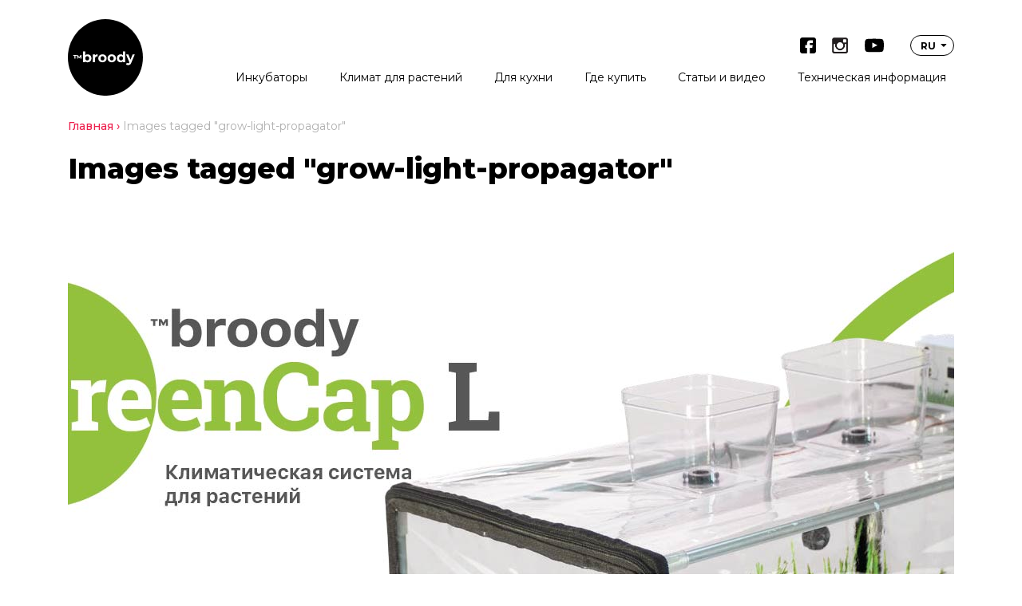

--- FILE ---
content_type: text/html; charset=UTF-8
request_url: https://broody.net/ngg_tag/grow-light-propagator/
body_size: 9957
content:
<!DOCTYPE html><html lang="ru_RU"><head><meta charset="UTF-8"><meta name="viewport" content="width=device-width, initial-scale=1.0"><link rel="icon" type="image/svg+xml" href="https://broody.net/wp-content/themes/broody/images/favicon.svg"><link rel="shortcut icon" href="https://broody.net/wp-content/themes/broody/images/favicon.png"/><link rel="apple-touch-icon" href="https://broody.net/wp-content/themes/broody/images/favicon.png"/><link rel="preconnect" href="https://fonts.gstatic.com"><link href="https://fonts.googleapis.com/css2?family=Montserrat:wght@400;500;700;800&display=swap" rel="stylesheet"><meta name='robots' content='index, follow, max-image-preview:large, max-snippet:-1, max-video-preview:-1' /><link media="all" href="https://broody.net/wp-content/cache/autoptimize/css/autoptimize_f530f945190e4551c553fd9e3235894c.css" rel="stylesheet" /><title>grow light propagator - TM Broody</title><link rel="canonical" href="https://broody.net/ngg_tag/grow-light-propagator/" /><link rel='stylesheet' id='fontawesome_v4_shim_style-css'  href='https://use.fontawesome.com/releases/v5.3.1/css/v4-shims.css' type='text/css' media='all' /><link rel='stylesheet' id='fontawesome-css'  href='https://use.fontawesome.com/releases/v5.3.1/css/all.css' type='text/css' media='all' /><link rel='stylesheet' id='dashicons-css'  href='https://broody.net/wp-includes/css/dashicons.min.css' type='text/css' media='all' /><link rel='preload' as='font'  id='wpzoom-social-icons-font-academicons-ttf-css'  href='https://broody.net/wp-content/plugins/social-icons-widget-by-wpzoom/assets/font/academicons.ttf?v=1.8.6'  type='font/ttf' crossorigin /><link rel='preload' as='font'  id='wpzoom-social-icons-font-academicons-woff-css'  href='https://broody.net/wp-content/plugins/social-icons-widget-by-wpzoom/assets/font/academicons.woff?v=1.8.6'  type='font/woff' crossorigin /><link rel='preload' as='font'  id='wpzoom-social-icons-font-fontawesome-3-ttf-css'  href='https://broody.net/wp-content/plugins/social-icons-widget-by-wpzoom/assets/font/fontawesome-webfont.ttf?v=4.7.0'  type='font/ttf' crossorigin /><link rel='preload' as='font'  id='wpzoom-social-icons-font-fontawesome-3-woff-css'  href='https://broody.net/wp-content/plugins/social-icons-widget-by-wpzoom/assets/font/fontawesome-webfont.woff?v=4.7.0'  type='font/woff' crossorigin /><link rel='preload' as='font'  id='wpzoom-social-icons-font-fontawesome-3-woff2-css'  href='https://broody.net/wp-content/plugins/social-icons-widget-by-wpzoom/assets/font/fontawesome-webfont.woff2?v=4.7.0'  type='font/woff2' crossorigin /><link rel='preload' as='font'  id='wpzoom-social-icons-font-genericons-ttf-css'  href='https://broody.net/wp-content/plugins/social-icons-widget-by-wpzoom/assets/font/Genericons.ttf'  type='font/ttf' crossorigin /><link rel='preload' as='font'  id='wpzoom-social-icons-font-genericons-woff-css'  href='https://broody.net/wp-content/plugins/social-icons-widget-by-wpzoom/assets/font/Genericons.woff'  type='font/woff' crossorigin /><link rel='preload' as='font'  id='wpzoom-social-icons-font-socicon-ttf-css'  href='https://broody.net/wp-content/plugins/social-icons-widget-by-wpzoom/assets/font/socicon.ttf?v=4.1.3'  type='font/ttf' crossorigin /><link rel='preload' as='font'  id='wpzoom-social-icons-font-socicon-woff-css'  href='https://broody.net/wp-content/plugins/social-icons-widget-by-wpzoom/assets/font/socicon.woff?v=4.1.3'  type='font/woff' crossorigin /> <script type='text/javascript' src='https://broody.net/wp-includes/js/jquery/jquery.min.js' id='jquery-core-js'></script> <script type='text/javascript' src='https://broody.net/wp-includes/js/jquery/jquery-migrate.min.js' id='jquery-migrate-js'></script> <script type='text/javascript' id='photocrati_ajax-js-extra'>/* <![CDATA[ */
var photocrati_ajax = {"url":"https:\/\/broody.net\/index.php?photocrati_ajax=1","wp_home_url":"https:\/\/broody.net","wp_site_url":"https:\/\/broody.net","wp_root_url":"https:\/\/broody.net","wp_plugins_url":"https:\/\/broody.net\/wp-content\/plugins","wp_content_url":"https:\/\/broody.net\/wp-content","wp_includes_url":"https:\/\/broody.net\/wp-includes\/","ngg_param_slug":"nggallery"};
/* ]]> */</script> <script type='text/javascript' src='https://broody.net/wp-content/plugins/nextgen-gallery/products/photocrati_nextgen/modules/ajax/static/ajax.min.js' id='photocrati_ajax-js'></script> <script type='text/javascript' src='https://broody.net/wp-content/plugins/nextgen-gallery/products/photocrati_nextgen/modules/nextgen_basic_gallery/static/thumbnails/nextgen_basic_thumbnails.js' id='photocrati-nextgen_basic_thumbnails-js'></script> <script type='text/javascript' src='https://use.fontawesome.com/releases/v5.3.1/js/v4-shims.js' id='fontawesome_v4_shim-js'></script> <script type='text/javascript' defer integrity="sha384-kW+oWsYx3YpxvjtZjFXqazFpA7UP/MbiY4jvs+RWZo2+N94PFZ36T6TFkc9O3qoB" crossorigin="anonymous" data-auto-replace-svg="false" data-keep-original-source="false" data-search-pseudo-elements src='https://use.fontawesome.com/releases/v5.3.1/js/all.js' id='fontawesome-js'></script> <script type='text/javascript' src='https://broody.net/wp-content/plugins/nextgen-gallery/products/photocrati_nextgen/modules/nextgen_basic_gallery/static/thumbnails/ajax_pagination.js' id='nextgen-basic-thumbnails-ajax-pagination-js'></script> <script>document.createElement( "picture" );if(!window.HTMLPictureElement && document.addEventListener) {window.addEventListener("DOMContentLoaded", function() {var s = document.createElement("script");s.src = "https://broody.net/wp-content/plugins/webp-express/js/picturefill.min.js";document.body.appendChild(s);});}</script><noscript><style id="rocket-lazyload-nojs-css">.rll-youtube-player, [data-lazy-src]{display:none !important;}</style></noscript> <!-- Global site tag (gtag.js) - Google Analytics --> <script async src="https://www.googletagmanager.com/gtag/js?id=UA-26991598-10"></script> <script>window.dataLayer = window.dataLayer || [];
  function gtag(){dataLayer.push(arguments);}
  gtag('js', new Date());

  gtag('config', 'UA-26991598-10');</script> </head><body><header class="site-header"><div class="site-header--row container"><div class="site-header__logo"> <a href="https://broody.net"> <img src="data:image/svg+xml,%3Csvg%20xmlns='http://www.w3.org/2000/svg'%20viewBox='0%200%200%200'%3E%3C/svg%3E" alt="TM Broody" data-lazy-src="https://broody.net/wp-content/themes/broody/images/logo.svg"><noscript><img src="https://broody.net/wp-content/themes/broody/images/logo.svg" alt="TM Broody"></noscript> </a></div> <button class="site-header__mob-menu-btn"></button><div class="site-header--col"><div class="site-header--lang-soc"><div class="site-header__socials"><div class="soc-line"> <a href="https://www.facebook.com/broodyTM/"><i class="icon-fb"></i></a></div><div class="soc-line"> <a href="https://www.instagram.com/metaplant_llc/"><i class="icon-inst"></i></a></div><div class="soc-line"> <a href="https://www.youtube.com/channel/UCsy_IMg-IpiN2_w433dnaYg"><i class="icon-yt"></i></a></div></div><div class="site-header__langs"><div class="site-header__langs--current">ru</div><ul id="menu-%d1%8f%d0%b7%d1%8b%d0%ba%d0%be%d0%b2%d0%be%d0%b5-%d0%bc%d0%b5%d0%bd%d1%8e" class="menu"><li id="menu-item-6391-uk" class="lang-item lang-item-8 lang-item-uk no-translation lang-item-first menu-item menu-item-type-custom menu-item-object-custom menu-item-6391-uk"><a href="https://broody.net/uk/" hreflang="uk" lang="uk">Українська</a></li><li id="menu-item-6391-en" class="lang-item lang-item-5 lang-item-en no-translation menu-item menu-item-type-custom menu-item-object-custom menu-item-6391-en"><a href="https://broody.net/en/" hreflang="en-US" lang="en-US">English</a></li><li id="menu-item-6391-ru" class="lang-item lang-item-12 lang-item-ru current-lang menu-item menu-item-type-custom menu-item-object-custom menu-item-6391-ru"><a href="https://broody.net/ngg_tag/grow-light-propagator/" hreflang="ru-RU" lang="ru-RU">Русский</a></li><li id="menu-item-6391-es" class="lang-item lang-item-20 lang-item-es no-translation menu-item menu-item-type-custom menu-item-object-custom menu-item-6391-es"><a href="https://broody.net/es/" hreflang="es-ES" lang="es-ES">Español</a></li></ul></div></div><nav class="site-header__menu"><ul id="menu-main-menu-ru" class="menu"><li id="menu-item-552" class="menu-item menu-item-type-post_type menu-item-object-page menu-item-has-children menu-item-552"><a title="Инкубаторы TM Broody" href="https://broody.net/%d0%bc%d0%be%d0%b4%d0%b5%d0%bb%d0%b8-%d0%b8%d0%bd%d0%ba%d1%83%d0%b1%d0%b0%d1%82%d0%be%d1%80%d0%be%d0%b2-ru/">Инкубаторы</a><ul class="sub-menu"><li id="menu-item-1739" class="menu-item menu-item-type-post_type menu-item-object-page menu-item-has-children menu-item-1739"><a href="https://broody.net/%d0%bc%d0%be%d0%b4%d0%b5%d0%bb%d0%b8-%d0%b8%d0%bd%d0%ba%d1%83%d0%b1%d0%b0%d1%82%d0%be%d1%80%d0%be%d0%b2-ru/%d1%81%d0%b5%d1%80%d0%b8%d1%8f-zoom/">Серия Zoom</a><ul class="sub-menu"><li id="menu-item-553" class="menu-item menu-item-type-post_type menu-item-object-page menu-item-553"><a title="Инкубатор автоматический Zoom  180 " href="https://broody.net/%d0%bc%d0%be%d0%b4%d0%b5%d0%bb%d0%b8-%d0%b8%d0%bd%d0%ba%d1%83%d0%b1%d0%b0%d1%82%d0%be%d1%80%d0%be%d0%b2-ru/broody-zoom-42x4/">Zoom 180</a></li><li id="menu-item-1960" class="menu-item menu-item-type-post_type menu-item-object-page menu-item-1960"><a href="https://broody.net/%d0%bc%d0%be%d0%b4%d0%b5%d0%bb%d0%b8-%d0%b8%d0%bd%d0%ba%d1%83%d0%b1%d0%b0%d1%82%d0%be%d1%80%d0%be%d0%b2-ru/%d1%81%d0%b5%d1%80%d0%b8%d1%8f-zoom/zoom-goose-112/">Zoom Goose 112</a></li><li id="menu-item-1781" class="menu-item menu-item-type-post_type menu-item-object-page menu-item-1781"><a href="https://broody.net/%d0%bc%d0%be%d0%b4%d0%b5%d0%bb%d0%b8-%d0%b8%d0%bd%d0%ba%d1%83%d0%b1%d0%b0%d1%82%d0%be%d1%80%d0%be%d0%b2-ru/%d1%81%d0%b5%d1%80%d0%b8%d1%8f-zoom/zoom-straus-12/">Zoom Straus 12</a></li></ul></li><li id="menu-item-2710" class="menu-item menu-item-type-post_type menu-item-object-page menu-item-has-children menu-item-2710"><a href="https://broody.net/%d0%bc%d0%be%d0%b4%d0%b5%d0%bb%d0%b8-%d0%b8%d0%bd%d0%ba%d1%83%d0%b1%d0%b0%d1%82%d0%be%d1%80%d0%be%d0%b2-ru/mini-zoom-series-l/">Серия Mini Zoom</a><ul class="sub-menu"><li id="menu-item-1727" class="menu-item menu-item-type-post_type menu-item-object-page menu-item-1727"><a title="Mini Zoom 90 — Автоматический бытовой инкубатор на 90 яиц" href="https://broody.net/%d0%bc%d0%be%d0%b4%d0%b5%d0%bb%d0%b8-%d0%b8%d0%bd%d0%ba%d1%83%d0%b1%d0%b0%d1%82%d0%be%d1%80%d0%be%d0%b2-ru/mini-zoom-series-l/mini-zoom-90/">Mini Zoom 90 — инкубатор на 90 яиц</a></li><li id="menu-item-1780" class="menu-item menu-item-type-post_type menu-item-object-page menu-item-1780"><a href="https://broody.net/%d0%bc%d0%be%d0%b4%d0%b5%d0%bb%d0%b8-%d0%b8%d0%bd%d0%ba%d1%83%d0%b1%d0%b0%d1%82%d0%be%d1%80%d0%be%d0%b2-ru/mini-zoom-series-l/mini-goose-56/">Mini Goose 56</a></li><li id="menu-item-2670" class="menu-item menu-item-type-post_type menu-item-object-page menu-item-2670"><a href="https://broody.net/%d0%bc%d0%be%d0%b4%d0%b5%d0%bb%d0%b8-%d0%b8%d0%bd%d0%ba%d1%83%d0%b1%d0%b0%d1%82%d0%be%d1%80%d0%be%d0%b2-ru/mini-zoom-series-l/mini-zoom-90-battery/">Mini Zoom 90 Battery</a></li></ul></li><li id="menu-item-2875" class="menu-item menu-item-type-post_type menu-item-object-page menu-item-has-children menu-item-2875"><a href="https://broody.net/%d0%bc%d0%be%d0%b4%d0%b5%d0%bb%d0%b8-%d0%b8%d0%bd%d0%ba%d1%83%d0%b1%d0%b0%d1%82%d0%be%d1%80%d0%be%d0%b2-ru/%d1%81%d0%b5%d1%80%d0%b8%d1%8f-micro/">Серия Micro</a><ul class="sub-menu"><li id="menu-item-2876" class="menu-item menu-item-type-post_type menu-item-object-page menu-item-2876"><a title="Инкубатор Broody Micro 50 " href="https://broody.net/%d0%bc%d0%be%d0%b4%d0%b5%d0%bb%d0%b8-%d0%b8%d0%bd%d0%ba%d1%83%d0%b1%d0%b0%d1%82%d0%be%d1%80%d0%be%d0%b2-ru/%d1%81%d0%b5%d1%80%d0%b8%d1%8f-micro/broody-micro-50/">Micro 50</a></li><li id="menu-item-3063" class="menu-item menu-item-type-post_type menu-item-object-page menu-item-3063"><a title="Egg incubator Broody Micro Battery" href="https://broody.net/%d0%bc%d0%be%d0%b4%d0%b5%d0%bb%d0%b8-%d0%b8%d0%bd%d0%ba%d1%83%d0%b1%d0%b0%d1%82%d0%be%d1%80%d0%be%d0%b2-ru/%d1%81%d0%b5%d1%80%d0%b8%d1%8f-micro/broody-micro-battery-50/">Micro Battery 50</a></li><li id="menu-item-3336" class="menu-item menu-item-type-post_type menu-item-object-page menu-item-3336"><a href="https://broody.net/%d0%bc%d0%be%d0%b4%d0%b5%d0%bb%d0%b8-%d0%b8%d0%bd%d0%ba%d1%83%d0%b1%d0%b0%d1%82%d0%be%d1%80%d0%be%d0%b2-ru/%d1%81%d0%b5%d1%80%d0%b8%d1%8f-micro/double-micro-battery-50/">Double Micro Battery 90</a></li></ul></li><li id="menu-item-2967" class="menu-item menu-item-type-post_type menu-item-object-page menu-item-has-children menu-item-2967"><a href="https://broody.net/%d0%bc%d0%be%d0%b4%d0%b5%d0%bb%d0%b8-%d0%b8%d0%bd%d0%ba%d1%83%d0%b1%d0%b0%d1%82%d0%be%d1%80%d0%be%d0%b2-ru/%d1%81%d0%b5%d1%80%d0%b8%d1%8f-maxi/">Серия Maxi</a><ul class="sub-menu"><li id="menu-item-4025" class="menu-item menu-item-type-post_type menu-item-object-page menu-item-4025"><a href="https://broody.net/%d0%bc%d0%be%d0%b4%d0%b5%d0%bb%d0%b8-%d0%b8%d0%bd%d0%ba%d1%83%d0%b1%d0%b0%d1%82%d0%be%d1%80%d0%be%d0%b2-ru/%d1%81%d0%b5%d1%80%d0%b8%d1%8f-maxi/maxi-battery-400/">MAXI Battery 400</a></li><li id="menu-item-2966" class="menu-item menu-item-type-post_type menu-item-object-page menu-item-2966"><a href="https://broody.net/maxi-400/">MAXI 400</a></li></ul></li><li id="menu-item-3418" class="menu-item menu-item-type-post_type menu-item-object-page menu-item-has-children menu-item-3418"><a href="https://broody.net/%d0%bc%d0%be%d0%b4%d0%b5%d0%bb%d0%b8-%d0%b8%d0%bd%d0%ba%d1%83%d0%b1%d0%b0%d1%82%d0%be%d1%80%d0%be%d0%b2-ru/%d1%81%d0%b5%d1%80%d0%b8%d1%8f-br-box/">Серия Br-Box</a><ul class="sub-menu"><li id="menu-item-3417" class="menu-item menu-item-type-post_type menu-item-object-page menu-item-3417"><a href="https://broody.net/%d0%bc%d0%be%d0%b4%d0%b5%d0%bb%d0%b8-%d0%b8%d0%bd%d0%ba%d1%83%d0%b1%d0%b0%d1%82%d0%be%d1%80%d0%be%d0%b2-ru/%d1%81%d0%b5%d1%80%d0%b8%d1%8f-br-box/br-box-54/">Br-Box Auto Battery 54</a></li><li id="menu-item-3973" class="menu-item menu-item-type-post_type menu-item-object-page menu-item-3973"><a href="https://broody.net/%d0%bc%d0%be%d0%b4%d0%b5%d0%bb%d0%b8-%d0%b8%d0%bd%d0%ba%d1%83%d0%b1%d0%b0%d1%82%d0%be%d1%80%d0%be%d0%b2-ru/%d1%81%d0%b5%d1%80%d0%b8%d1%8f-br-box/%d0%b8%d0%bd%d0%ba%d1%83%d0%b1%d0%b0%d1%82%d0%be%d1%80-blanc-85-battery/">BLanc Battery 85</a></li></ul></li><li id="menu-item-1742" class="menu-item menu-item-type-post_type menu-item-object-page menu-item-has-children menu-item-1742"><a title="Аксессуары для инкубаторов. Комплектующие, запчасти и компоненты, вспомогательное оборудование для инкубаторов любых производителей." href="https://broody.net/%d0%b0%d0%ba%d1%81%d0%b5%d1%81%d1%81%d1%83%d0%b0%d1%80%d1%8b-%d0%b8%d0%bd%d0%ba%d1%83%d0%b1%d0%b0%d1%82%d0%be%d1%80%d0%be%d0%b2/">Аксессуары</a><ul class="sub-menu"><li id="menu-item-1809" class="menu-item menu-item-type-post_type menu-item-object-page menu-item-1809"><a href="https://broody.net/%d0%b0%d0%ba%d1%81%d0%b5%d1%81%d1%81%d1%83%d0%b0%d1%80%d1%8b-%d0%b8%d0%bd%d0%ba%d1%83%d0%b1%d0%b0%d1%82%d0%be%d1%80%d0%be%d0%b2/%d0%bb%d0%be%d1%82%d0%be%d0%ba-standart-45/">Лоток Standart 45</a></li><li id="menu-item-1867" class="menu-item menu-item-type-post_type menu-item-object-page menu-item-1867"><a href="https://broody.net/%d0%b0%d0%ba%d1%81%d0%b5%d1%81%d1%81%d1%83%d0%b0%d1%80%d1%8b-%d0%b8%d0%bd%d0%ba%d1%83%d0%b1%d0%b0%d1%82%d0%be%d1%80%d0%be%d0%b2/%d0%bb%d0%be%d1%82%d0%be%d0%ba-standart-waterplus-28/">Лоток Standart WaterPlus 28</a></li><li id="menu-item-1866" class="menu-item menu-item-type-post_type menu-item-object-page menu-item-1866"><a href="https://broody.net/%d0%b0%d0%ba%d1%81%d0%b5%d1%81%d1%81%d1%83%d0%b0%d1%80%d1%8b-%d0%b8%d0%bd%d0%ba%d1%83%d0%b1%d0%b0%d1%82%d0%be%d1%80%d0%be%d0%b2/%d0%bb%d0%be%d1%82%d0%be%d0%ba-straus-6/">Лоток Straus 6</a></li><li id="menu-item-1865" class="menu-item menu-item-type-post_type menu-item-object-page menu-item-1865"><a href="https://broody.net/%d0%b0%d0%ba%d1%81%d0%b5%d1%81%d1%81%d1%83%d0%b0%d1%80%d1%8b-%d0%b8%d0%bd%d0%ba%d1%83%d0%b1%d0%b0%d1%82%d0%be%d1%80%d0%be%d0%b2/%d0%b2%d0%ba%d0%bb%d0%b0%d0%b4%d1%8b%d1%88-q28/">Вкладыш Q28</a></li><li id="menu-item-1911" class="menu-item menu-item-type-post_type menu-item-object-page menu-item-1911"><a title="Овоскоп для яиц всех видов птиц-BR-01" href="https://broody.net/%d0%b0%d0%ba%d1%81%d0%b5%d1%81%d1%81%d1%83%d0%b0%d1%80%d1%8b-%d0%b8%d0%bd%d0%ba%d1%83%d0%b1%d0%b0%d1%82%d0%be%d1%80%d0%be%d0%b2/ovoscope-br-01/">Овоскоп-BR-01</a></li><li id="menu-item-4781" class="menu-item menu-item-type-post_type menu-item-object-page menu-item-4781"><a href="https://broody.net/%d0%b0%d0%ba%d1%81%d0%b5%d1%81%d1%81%d1%83%d0%b0%d1%80%d1%8b-%d0%b8%d0%bd%d0%ba%d1%83%d0%b1%d0%b0%d1%82%d0%be%d1%80%d0%be%d0%b2/%d0%b2%d1%8b%d0%b2%d0%be%d0%b4%d0%bd%d0%be%d0%b9-%d0%bb%d0%be%d1%82%d0%be%d0%ba-%d0%b4%d0%bb%d1%8f-%d0%bf%d1%82%d0%b8%d1%86%d1%8b-ht50/">Выводной лоток HT50</a></li></ul></li></ul></li><li id="menu-item-5536" class="menu-item menu-item-type-post_type menu-item-object-page menu-item-has-children menu-item-5536"><a href="https://broody.net/klimatdlyarastenii/">Климат для растений</a><ul class="sub-menu"><li id="menu-item-5538" class="menu-item menu-item-type-post_type menu-item-object-page menu-item-5538"><a title="Система с фитосветом и регулятором влажности для микроклимата домашних растений" href="https://broody.net/mini-greenhouse/greencap-l/">GreenCap L</a></li><li id="menu-item-4149" class="menu-item menu-item-type-post_type menu-item-object-page menu-item-4149"><a title="Система с фитосветом для микроклимата домашних растений" href="https://broody.net/mini-greenhouse/sezam-s/">Sezam S</a></li><li id="menu-item-5540" class="menu-item menu-item-type-post_type menu-item-object-page menu-item-5540"><a title="Система с фитосветом для микроклимата домашних растений" href="https://broody.net/mini-greenhouse/sezam-l-new/">Sezam L New</a></li><li id="menu-item-5539" class="menu-item menu-item-type-post_type menu-item-object-page menu-item-5539"><a title="3х этажная закрытая система с фитосветом для микроклимата домашних растений" href="https://broody.net/mini-greenhouse/sezam-xl-new/">Sezam XL New</a></li><li id="menu-item-5537" class="menu-item menu-item-type-post_type menu-item-object-page menu-item-5537"><a title="Система LED подсветки для домашних растений" href="https://broody.net/mini-greenhouse/metaflex-twin-light/">Metaflex TwiLight</a></li><li id="menu-item-6368" class="menu-item menu-item-type-post_type menu-item-object-page menu-item-6368"><a href="https://broody.net/klimatdlyarastenii/metaflex-io-3/">Metaflex IO-3</a></li><li id="menu-item-6621" class="menu-item menu-item-type-post_type menu-item-object-page menu-item-6621"><a href="https://broody.net/sezam-xl-bamboo-2/">Sezam XL Bamboo</a></li><li id="menu-item-6646" class="menu-item menu-item-type-post_type menu-item-object-page menu-item-6646"><a href="https://broody.net/%d1%84%d0%b8%d1%82%d0%be%d0%bb%d0%b0%d0%bc%d0%bf%d0%b0-24led-new/">Фитолампа 24LED NEW</a></li></ul></li><li id="menu-item-3665" class="menu-item menu-item-type-post_type menu-item-object-page menu-item-has-children menu-item-3665"><a title="Устройства для приготовления продуктов" href="https://broody.net/for-home/">Для кухни</a><ul class="sub-menu"><li id="menu-item-4569" class="menu-item menu-item-type-post_type menu-item-object-page menu-item-4569"><a title="Универсальная сушилка Broody Akuma 450 преднаначена для сушки овощей, трав, фруктов, рыбы, мяса и других продуктов в бытовых условиях. " href="https://broody.net/dryer_akuma/">Сушилка Akuma 450</a></li><li id="menu-item-3666" class="menu-item menu-item-type-post_type menu-item-object-page menu-item-3666"><a href="https://broody.net/for-home/%d1%82%d0%b5%d1%80%d0%bc%d0%be%d0%b1%d0%be%d0%ba%d1%81-%d0%b4%d0%be%d0%bc%d0%b8%d0%ba-%d0%b4%d0%bb%d1%8f-%d1%82%d0%b5%d1%81%d1%82%d0%b0/">Термобокс &#8220;Домик для теста&#8221;</a></li></ul></li><li id="menu-item-554" class="menu-item menu-item-type-post_type menu-item-object-page menu-item-554"><a href="https://broody.net/gdekypit/">Где купить</a></li><li id="menu-item-926" class="menu-item menu-item-type-post_type menu-item-object-post menu-item-has-children menu-item-926"><a title="Новости, Статьи, Видео о продуктах ТМ Broody" href="https://broody.net/2017/05/20/%d0%b6%d0%b8%d0%b2%d0%b0%d1%8f-%d0%bb%d0%b5%d0%bd%d1%82%d0%b0/">Статьи и видео</a><ul class="sub-menu"><li id="menu-item-6244" class="menu-item menu-item-type-taxonomy menu-item-object-category menu-item-6244"><a href="https://broody.net/category/%d1%80%d0%b0%d1%81%d1%82%d0%b5%d0%bd%d0%b8%d1%8f-ru/">Растения</a></li><li id="menu-item-566" class="menu-item menu-item-type-taxonomy menu-item-object-category menu-item-566"><a href="https://broody.net/category/video-ru/">Видео</a></li><li id="menu-item-597" class="menu-item menu-item-type-taxonomy menu-item-object-category menu-item-597"><a title="Дневники инкубации " href="https://broody.net/category/journal-ru/">Инкубация</a></li><li id="menu-item-3536" class="menu-item menu-item-type-taxonomy menu-item-object-category menu-item-3536"><a href="https://broody.net/category/journal-ru/quails_incubation/">Инкубация перепелов</a></li></ul></li><li id="menu-item-2061" class="menu-item menu-item-type-post_type menu-item-object-page menu-item-has-children menu-item-2061"><a href="https://broody.net/%d1%82%d0%b5%d1%85-%d0%b8%d0%bd%d1%84%d0%be%d1%80%d0%bc%d0%b0%d1%86%d0%b8%d1%8f/">Техническая информация</a><ul class="sub-menu"><li id="menu-item-3923" class="menu-item menu-item-type-post_type menu-item-object-page menu-item-3923"><a href="https://broody.net/%d0%be%d0%b1%d0%b7%d0%be%d1%80-%d0%b8%d0%bd%d0%ba%d1%83%d0%b1%d0%b0%d1%82%d0%be%d1%80%d0%be%d0%b2-broody/">Обзор инкубаторов Broody™</a></li><li id="menu-item-2034" class="menu-item menu-item-type-post_type menu-item-object-page menu-item-2034"><a href="https://broody.net/%d0%bf%d0%b0%d1%82%d0%b5%d0%bd%d1%82%d1%8b/">Патенты</a></li><li id="menu-item-2062" class="menu-item menu-item-type-post_type menu-item-object-page menu-item-2062"><a href="https://broody.net/%d1%82%d0%b5%d1%85-%d0%b8%d0%bd%d1%84%d0%be%d1%80%d0%bc%d0%b0%d1%86%d0%b8%d1%8f/%d0%b0%d0%b2%d1%82%d0%be%d0%bc%d0%b0%d1%82%d0%b8%d1%87%d0%b5%d1%81%d0%ba%d0%b0%d1%8f-%d0%bf%d1%80%d0%be%d0%b3%d1%80%d0%b0%d0%bc%d0%bc%d0%b0-%d0%b8%d0%bd%d0%ba%d1%83%d0%b1%d0%b0%d1%86%d0%b8%d0%b8/">Автоматическая программа  инкубации куриных яиц в инкубаторах Broody ™</a></li></ul></li></ul></nav></div><div class="site-header__mob-menu"><div class="site-header__mob-menu--area"><nav class="site-header__mob-menu--nav"><ul><li><a href="https://broody.net">Главная</a></li></ul><ul id="menu-main-menu-ru-1" class="menu"><li class="menu-item menu-item-type-post_type menu-item-object-page menu-item-has-children menu-item-552"><a title="Инкубаторы TM Broody" href="https://broody.net/%d0%bc%d0%be%d0%b4%d0%b5%d0%bb%d0%b8-%d0%b8%d0%bd%d0%ba%d1%83%d0%b1%d0%b0%d1%82%d0%be%d1%80%d0%be%d0%b2-ru/">Инкубаторы</a><span class="down-icon" type="button"></span><ul class="sub-menu"><li class="menu-item menu-item-type-post_type menu-item-object-page menu-item-has-children menu-item-1739"><a href="https://broody.net/%d0%bc%d0%be%d0%b4%d0%b5%d0%bb%d0%b8-%d0%b8%d0%bd%d0%ba%d1%83%d0%b1%d0%b0%d1%82%d0%be%d1%80%d0%be%d0%b2-ru/%d1%81%d0%b5%d1%80%d0%b8%d1%8f-zoom/">Серия Zoom</a><span class="down-icon" type="button"></span><ul class="sub-menu"><li class="menu-item menu-item-type-post_type menu-item-object-page menu-item-553"><a title="Инкубатор автоматический Zoom  180 " href="https://broody.net/%d0%bc%d0%be%d0%b4%d0%b5%d0%bb%d0%b8-%d0%b8%d0%bd%d0%ba%d1%83%d0%b1%d0%b0%d1%82%d0%be%d1%80%d0%be%d0%b2-ru/broody-zoom-42x4/">Zoom 180</a><span class="down-icon" type="button"></span></li><li class="menu-item menu-item-type-post_type menu-item-object-page menu-item-1960"><a href="https://broody.net/%d0%bc%d0%be%d0%b4%d0%b5%d0%bb%d0%b8-%d0%b8%d0%bd%d0%ba%d1%83%d0%b1%d0%b0%d1%82%d0%be%d1%80%d0%be%d0%b2-ru/%d1%81%d0%b5%d1%80%d0%b8%d1%8f-zoom/zoom-goose-112/">Zoom Goose 112</a><span class="down-icon" type="button"></span></li><li class="menu-item menu-item-type-post_type menu-item-object-page menu-item-1781"><a href="https://broody.net/%d0%bc%d0%be%d0%b4%d0%b5%d0%bb%d0%b8-%d0%b8%d0%bd%d0%ba%d1%83%d0%b1%d0%b0%d1%82%d0%be%d1%80%d0%be%d0%b2-ru/%d1%81%d0%b5%d1%80%d0%b8%d1%8f-zoom/zoom-straus-12/">Zoom Straus 12</a><span class="down-icon" type="button"></span></li></ul></li><li class="menu-item menu-item-type-post_type menu-item-object-page menu-item-has-children menu-item-2710"><a href="https://broody.net/%d0%bc%d0%be%d0%b4%d0%b5%d0%bb%d0%b8-%d0%b8%d0%bd%d0%ba%d1%83%d0%b1%d0%b0%d1%82%d0%be%d1%80%d0%be%d0%b2-ru/mini-zoom-series-l/">Серия Mini Zoom</a><span class="down-icon" type="button"></span><ul class="sub-menu"><li class="menu-item menu-item-type-post_type menu-item-object-page menu-item-1727"><a title="Mini Zoom 90 — Автоматический бытовой инкубатор на 90 яиц" href="https://broody.net/%d0%bc%d0%be%d0%b4%d0%b5%d0%bb%d0%b8-%d0%b8%d0%bd%d0%ba%d1%83%d0%b1%d0%b0%d1%82%d0%be%d1%80%d0%be%d0%b2-ru/mini-zoom-series-l/mini-zoom-90/">Mini Zoom 90 — инкубатор на 90 яиц</a><span class="down-icon" type="button"></span></li><li class="menu-item menu-item-type-post_type menu-item-object-page menu-item-1780"><a href="https://broody.net/%d0%bc%d0%be%d0%b4%d0%b5%d0%bb%d0%b8-%d0%b8%d0%bd%d0%ba%d1%83%d0%b1%d0%b0%d1%82%d0%be%d1%80%d0%be%d0%b2-ru/mini-zoom-series-l/mini-goose-56/">Mini Goose 56</a><span class="down-icon" type="button"></span></li><li class="menu-item menu-item-type-post_type menu-item-object-page menu-item-2670"><a href="https://broody.net/%d0%bc%d0%be%d0%b4%d0%b5%d0%bb%d0%b8-%d0%b8%d0%bd%d0%ba%d1%83%d0%b1%d0%b0%d1%82%d0%be%d1%80%d0%be%d0%b2-ru/mini-zoom-series-l/mini-zoom-90-battery/">Mini Zoom 90 Battery</a><span class="down-icon" type="button"></span></li></ul></li><li class="menu-item menu-item-type-post_type menu-item-object-page menu-item-has-children menu-item-2875"><a href="https://broody.net/%d0%bc%d0%be%d0%b4%d0%b5%d0%bb%d0%b8-%d0%b8%d0%bd%d0%ba%d1%83%d0%b1%d0%b0%d1%82%d0%be%d1%80%d0%be%d0%b2-ru/%d1%81%d0%b5%d1%80%d0%b8%d1%8f-micro/">Серия Micro</a><span class="down-icon" type="button"></span><ul class="sub-menu"><li class="menu-item menu-item-type-post_type menu-item-object-page menu-item-2876"><a title="Инкубатор Broody Micro 50 " href="https://broody.net/%d0%bc%d0%be%d0%b4%d0%b5%d0%bb%d0%b8-%d0%b8%d0%bd%d0%ba%d1%83%d0%b1%d0%b0%d1%82%d0%be%d1%80%d0%be%d0%b2-ru/%d1%81%d0%b5%d1%80%d0%b8%d1%8f-micro/broody-micro-50/">Micro 50</a><span class="down-icon" type="button"></span></li><li class="menu-item menu-item-type-post_type menu-item-object-page menu-item-3063"><a title="Egg incubator Broody Micro Battery" href="https://broody.net/%d0%bc%d0%be%d0%b4%d0%b5%d0%bb%d0%b8-%d0%b8%d0%bd%d0%ba%d1%83%d0%b1%d0%b0%d1%82%d0%be%d1%80%d0%be%d0%b2-ru/%d1%81%d0%b5%d1%80%d0%b8%d1%8f-micro/broody-micro-battery-50/">Micro Battery 50</a><span class="down-icon" type="button"></span></li><li class="menu-item menu-item-type-post_type menu-item-object-page menu-item-3336"><a href="https://broody.net/%d0%bc%d0%be%d0%b4%d0%b5%d0%bb%d0%b8-%d0%b8%d0%bd%d0%ba%d1%83%d0%b1%d0%b0%d1%82%d0%be%d1%80%d0%be%d0%b2-ru/%d1%81%d0%b5%d1%80%d0%b8%d1%8f-micro/double-micro-battery-50/">Double Micro Battery 90</a><span class="down-icon" type="button"></span></li></ul></li><li class="menu-item menu-item-type-post_type menu-item-object-page menu-item-has-children menu-item-2967"><a href="https://broody.net/%d0%bc%d0%be%d0%b4%d0%b5%d0%bb%d0%b8-%d0%b8%d0%bd%d0%ba%d1%83%d0%b1%d0%b0%d1%82%d0%be%d1%80%d0%be%d0%b2-ru/%d1%81%d0%b5%d1%80%d0%b8%d1%8f-maxi/">Серия Maxi</a><span class="down-icon" type="button"></span><ul class="sub-menu"><li class="menu-item menu-item-type-post_type menu-item-object-page menu-item-4025"><a href="https://broody.net/%d0%bc%d0%be%d0%b4%d0%b5%d0%bb%d0%b8-%d0%b8%d0%bd%d0%ba%d1%83%d0%b1%d0%b0%d1%82%d0%be%d1%80%d0%be%d0%b2-ru/%d1%81%d0%b5%d1%80%d0%b8%d1%8f-maxi/maxi-battery-400/">MAXI Battery 400</a><span class="down-icon" type="button"></span></li><li class="menu-item menu-item-type-post_type menu-item-object-page menu-item-2966"><a href="https://broody.net/maxi-400/">MAXI 400</a><span class="down-icon" type="button"></span></li></ul></li><li class="menu-item menu-item-type-post_type menu-item-object-page menu-item-has-children menu-item-3418"><a href="https://broody.net/%d0%bc%d0%be%d0%b4%d0%b5%d0%bb%d0%b8-%d0%b8%d0%bd%d0%ba%d1%83%d0%b1%d0%b0%d1%82%d0%be%d1%80%d0%be%d0%b2-ru/%d1%81%d0%b5%d1%80%d0%b8%d1%8f-br-box/">Серия Br-Box</a><span class="down-icon" type="button"></span><ul class="sub-menu"><li class="menu-item menu-item-type-post_type menu-item-object-page menu-item-3417"><a href="https://broody.net/%d0%bc%d0%be%d0%b4%d0%b5%d0%bb%d0%b8-%d0%b8%d0%bd%d0%ba%d1%83%d0%b1%d0%b0%d1%82%d0%be%d1%80%d0%be%d0%b2-ru/%d1%81%d0%b5%d1%80%d0%b8%d1%8f-br-box/br-box-54/">Br-Box Auto Battery 54</a><span class="down-icon" type="button"></span></li><li class="menu-item menu-item-type-post_type menu-item-object-page menu-item-3973"><a href="https://broody.net/%d0%bc%d0%be%d0%b4%d0%b5%d0%bb%d0%b8-%d0%b8%d0%bd%d0%ba%d1%83%d0%b1%d0%b0%d1%82%d0%be%d1%80%d0%be%d0%b2-ru/%d1%81%d0%b5%d1%80%d0%b8%d1%8f-br-box/%d0%b8%d0%bd%d0%ba%d1%83%d0%b1%d0%b0%d1%82%d0%be%d1%80-blanc-85-battery/">BLanc Battery 85</a><span class="down-icon" type="button"></span></li></ul></li><li class="menu-item menu-item-type-post_type menu-item-object-page menu-item-has-children menu-item-1742"><a title="Аксессуары для инкубаторов. Комплектующие, запчасти и компоненты, вспомогательное оборудование для инкубаторов любых производителей." href="https://broody.net/%d0%b0%d0%ba%d1%81%d0%b5%d1%81%d1%81%d1%83%d0%b0%d1%80%d1%8b-%d0%b8%d0%bd%d0%ba%d1%83%d0%b1%d0%b0%d1%82%d0%be%d1%80%d0%be%d0%b2/">Аксессуары</a><span class="down-icon" type="button"></span><ul class="sub-menu"><li class="menu-item menu-item-type-post_type menu-item-object-page menu-item-1809"><a href="https://broody.net/%d0%b0%d0%ba%d1%81%d0%b5%d1%81%d1%81%d1%83%d0%b0%d1%80%d1%8b-%d0%b8%d0%bd%d0%ba%d1%83%d0%b1%d0%b0%d1%82%d0%be%d1%80%d0%be%d0%b2/%d0%bb%d0%be%d1%82%d0%be%d0%ba-standart-45/">Лоток Standart 45</a><span class="down-icon" type="button"></span></li><li class="menu-item menu-item-type-post_type menu-item-object-page menu-item-1867"><a href="https://broody.net/%d0%b0%d0%ba%d1%81%d0%b5%d1%81%d1%81%d1%83%d0%b0%d1%80%d1%8b-%d0%b8%d0%bd%d0%ba%d1%83%d0%b1%d0%b0%d1%82%d0%be%d1%80%d0%be%d0%b2/%d0%bb%d0%be%d1%82%d0%be%d0%ba-standart-waterplus-28/">Лоток Standart WaterPlus 28</a><span class="down-icon" type="button"></span></li><li class="menu-item menu-item-type-post_type menu-item-object-page menu-item-1866"><a href="https://broody.net/%d0%b0%d0%ba%d1%81%d0%b5%d1%81%d1%81%d1%83%d0%b0%d1%80%d1%8b-%d0%b8%d0%bd%d0%ba%d1%83%d0%b1%d0%b0%d1%82%d0%be%d1%80%d0%be%d0%b2/%d0%bb%d0%be%d1%82%d0%be%d0%ba-straus-6/">Лоток Straus 6</a><span class="down-icon" type="button"></span></li><li class="menu-item menu-item-type-post_type menu-item-object-page menu-item-1865"><a href="https://broody.net/%d0%b0%d0%ba%d1%81%d0%b5%d1%81%d1%81%d1%83%d0%b0%d1%80%d1%8b-%d0%b8%d0%bd%d0%ba%d1%83%d0%b1%d0%b0%d1%82%d0%be%d1%80%d0%be%d0%b2/%d0%b2%d0%ba%d0%bb%d0%b0%d0%b4%d1%8b%d1%88-q28/">Вкладыш Q28</a><span class="down-icon" type="button"></span></li><li class="menu-item menu-item-type-post_type menu-item-object-page menu-item-1911"><a title="Овоскоп для яиц всех видов птиц-BR-01" href="https://broody.net/%d0%b0%d0%ba%d1%81%d0%b5%d1%81%d1%81%d1%83%d0%b0%d1%80%d1%8b-%d0%b8%d0%bd%d0%ba%d1%83%d0%b1%d0%b0%d1%82%d0%be%d1%80%d0%be%d0%b2/ovoscope-br-01/">Овоскоп-BR-01</a><span class="down-icon" type="button"></span></li><li class="menu-item menu-item-type-post_type menu-item-object-page menu-item-4781"><a href="https://broody.net/%d0%b0%d0%ba%d1%81%d0%b5%d1%81%d1%81%d1%83%d0%b0%d1%80%d1%8b-%d0%b8%d0%bd%d0%ba%d1%83%d0%b1%d0%b0%d1%82%d0%be%d1%80%d0%be%d0%b2/%d0%b2%d1%8b%d0%b2%d0%be%d0%b4%d0%bd%d0%be%d0%b9-%d0%bb%d0%be%d1%82%d0%be%d0%ba-%d0%b4%d0%bb%d1%8f-%d0%bf%d1%82%d0%b8%d1%86%d1%8b-ht50/">Выводной лоток HT50</a><span class="down-icon" type="button"></span></li></ul></li></ul></li><li class="menu-item menu-item-type-post_type menu-item-object-page menu-item-has-children menu-item-5536"><a href="https://broody.net/klimatdlyarastenii/">Климат для растений</a><span class="down-icon" type="button"></span><ul class="sub-menu"><li class="menu-item menu-item-type-post_type menu-item-object-page menu-item-5538"><a title="Система с фитосветом и регулятором влажности для микроклимата домашних растений" href="https://broody.net/mini-greenhouse/greencap-l/">GreenCap L</a><span class="down-icon" type="button"></span></li><li class="menu-item menu-item-type-post_type menu-item-object-page menu-item-4149"><a title="Система с фитосветом для микроклимата домашних растений" href="https://broody.net/mini-greenhouse/sezam-s/">Sezam S</a><span class="down-icon" type="button"></span></li><li class="menu-item menu-item-type-post_type menu-item-object-page menu-item-5540"><a title="Система с фитосветом для микроклимата домашних растений" href="https://broody.net/mini-greenhouse/sezam-l-new/">Sezam L New</a><span class="down-icon" type="button"></span></li><li class="menu-item menu-item-type-post_type menu-item-object-page menu-item-5539"><a title="3х этажная закрытая система с фитосветом для микроклимата домашних растений" href="https://broody.net/mini-greenhouse/sezam-xl-new/">Sezam XL New</a><span class="down-icon" type="button"></span></li><li class="menu-item menu-item-type-post_type menu-item-object-page menu-item-5537"><a title="Система LED подсветки для домашних растений" href="https://broody.net/mini-greenhouse/metaflex-twin-light/">Metaflex TwiLight</a><span class="down-icon" type="button"></span></li><li class="menu-item menu-item-type-post_type menu-item-object-page menu-item-6368"><a href="https://broody.net/klimatdlyarastenii/metaflex-io-3/">Metaflex IO-3</a><span class="down-icon" type="button"></span></li><li class="menu-item menu-item-type-post_type menu-item-object-page menu-item-6621"><a href="https://broody.net/sezam-xl-bamboo-2/">Sezam XL Bamboo</a><span class="down-icon" type="button"></span></li><li class="menu-item menu-item-type-post_type menu-item-object-page menu-item-6646"><a href="https://broody.net/%d1%84%d0%b8%d1%82%d0%be%d0%bb%d0%b0%d0%bc%d0%bf%d0%b0-24led-new/">Фитолампа 24LED NEW</a><span class="down-icon" type="button"></span></li></ul></li><li class="menu-item menu-item-type-post_type menu-item-object-page menu-item-has-children menu-item-3665"><a title="Устройства для приготовления продуктов" href="https://broody.net/for-home/">Для кухни</a><span class="down-icon" type="button"></span><ul class="sub-menu"><li class="menu-item menu-item-type-post_type menu-item-object-page menu-item-4569"><a title="Универсальная сушилка Broody Akuma 450 преднаначена для сушки овощей, трав, фруктов, рыбы, мяса и других продуктов в бытовых условиях. " href="https://broody.net/dryer_akuma/">Сушилка Akuma 450</a><span class="down-icon" type="button"></span></li><li class="menu-item menu-item-type-post_type menu-item-object-page menu-item-3666"><a href="https://broody.net/for-home/%d1%82%d0%b5%d1%80%d0%bc%d0%be%d0%b1%d0%be%d0%ba%d1%81-%d0%b4%d0%be%d0%bc%d0%b8%d0%ba-%d0%b4%d0%bb%d1%8f-%d1%82%d0%b5%d1%81%d1%82%d0%b0/">Термобокс &#8220;Домик для теста&#8221;</a><span class="down-icon" type="button"></span></li></ul></li><li class="menu-item menu-item-type-post_type menu-item-object-page menu-item-554"><a href="https://broody.net/gdekypit/">Где купить</a><span class="down-icon" type="button"></span></li><li class="menu-item menu-item-type-post_type menu-item-object-post menu-item-has-children menu-item-926"><a title="Новости, Статьи, Видео о продуктах ТМ Broody" href="https://broody.net/2017/05/20/%d0%b6%d0%b8%d0%b2%d0%b0%d1%8f-%d0%bb%d0%b5%d0%bd%d1%82%d0%b0/">Статьи и видео</a><span class="down-icon" type="button"></span><ul class="sub-menu"><li class="menu-item menu-item-type-taxonomy menu-item-object-category menu-item-6244"><a href="https://broody.net/category/%d1%80%d0%b0%d1%81%d1%82%d0%b5%d0%bd%d0%b8%d1%8f-ru/">Растения</a><span class="down-icon" type="button"></span></li><li class="menu-item menu-item-type-taxonomy menu-item-object-category menu-item-566"><a href="https://broody.net/category/video-ru/">Видео</a><span class="down-icon" type="button"></span></li><li class="menu-item menu-item-type-taxonomy menu-item-object-category menu-item-597"><a title="Дневники инкубации " href="https://broody.net/category/journal-ru/">Инкубация</a><span class="down-icon" type="button"></span></li><li class="menu-item menu-item-type-taxonomy menu-item-object-category menu-item-3536"><a href="https://broody.net/category/journal-ru/quails_incubation/">Инкубация перепелов</a><span class="down-icon" type="button"></span></li></ul></li><li class="menu-item menu-item-type-post_type menu-item-object-page menu-item-has-children menu-item-2061"><a href="https://broody.net/%d1%82%d0%b5%d1%85-%d0%b8%d0%bd%d1%84%d0%be%d1%80%d0%bc%d0%b0%d1%86%d0%b8%d1%8f/">Техническая информация</a><span class="down-icon" type="button"></span><ul class="sub-menu"><li class="menu-item menu-item-type-post_type menu-item-object-page menu-item-3923"><a href="https://broody.net/%d0%be%d0%b1%d0%b7%d0%be%d1%80-%d0%b8%d0%bd%d0%ba%d1%83%d0%b1%d0%b0%d1%82%d0%be%d1%80%d0%be%d0%b2-broody/">Обзор инкубаторов Broody™</a><span class="down-icon" type="button"></span></li><li class="menu-item menu-item-type-post_type menu-item-object-page menu-item-2034"><a href="https://broody.net/%d0%bf%d0%b0%d1%82%d0%b5%d0%bd%d1%82%d1%8b/">Патенты</a><span class="down-icon" type="button"></span></li><li class="menu-item menu-item-type-post_type menu-item-object-page menu-item-2062"><a href="https://broody.net/%d1%82%d0%b5%d1%85-%d0%b8%d0%bd%d1%84%d0%be%d1%80%d0%bc%d0%b0%d1%86%d0%b8%d1%8f/%d0%b0%d0%b2%d1%82%d0%be%d0%bc%d0%b0%d1%82%d0%b8%d1%87%d0%b5%d1%81%d0%ba%d0%b0%d1%8f-%d0%bf%d1%80%d0%be%d0%b3%d1%80%d0%b0%d0%bc%d0%bc%d0%b0-%d0%b8%d0%bd%d0%ba%d1%83%d0%b1%d0%b0%d1%86%d0%b8%d0%b8/">Автоматическая программа  инкубации куриных яиц в инкубаторах Broody ™</a><span class="down-icon" type="button"></span></li></ul></li></ul></nav><div class="site-header__mob-menu--langs"><div class="site-header__mob-menu--langs--current">ru</div><div class="site-header__mob-menu--langs--list"><div class="site-header__mob-menu--langs--list-back" role="button"></div><ul id="menu-%d1%8f%d0%b7%d1%8b%d0%ba%d0%be%d0%b2%d0%be%d0%b5-%d0%bc%d0%b5%d0%bd%d1%8e-1" class="menu"><li class="lang-item lang-item-8 lang-item-uk no-translation lang-item-first menu-item menu-item-type-custom menu-item-object-custom menu-item-6391-uk"><a href="https://broody.net/uk/" hreflang="uk" lang="uk">Українська</a></li><li class="lang-item lang-item-5 lang-item-en no-translation menu-item menu-item-type-custom menu-item-object-custom menu-item-6391-en"><a href="https://broody.net/en/" hreflang="en-US" lang="en-US">English</a></li><li class="lang-item lang-item-12 lang-item-ru current-lang menu-item menu-item-type-custom menu-item-object-custom menu-item-6391-ru"><a href="https://broody.net/ngg_tag/grow-light-propagator/" hreflang="ru-RU" lang="ru-RU">Русский</a></li><li class="lang-item lang-item-20 lang-item-es no-translation menu-item menu-item-type-custom menu-item-object-custom menu-item-6391-es"><a href="https://broody.net/es/" hreflang="es-ES" lang="es-ES">Español</a></li></ul></div></div><div class="site-header__mob-menu--socials"><div class="soc-line"> <a href="https://www.facebook.com/broodyTM/"><i class="icon-fb"></i></a></div><div class="soc-line"> <a href="https://www.instagram.com/metaplant_llc/"><i class="icon-inst"></i></a></div><div class="soc-line"> <a href="https://www.youtube.com/channel/UCsy_IMg-IpiN2_w433dnaYg"><i class="icon-yt"></i></a></div></div></div><div class="site-header__mob-menu--close" role="button"></div></div></div></header><div class="container"><div class="breadcrumb-list" xmlns:v="http://rdf.data-vocabulary.org/#"><span class="breadcrumb" typeof="v:Breadcrumb"><a rel="v:url" property="v:title" href="https://broody.net/">Главная</a></span> <span class="chevron">&#8250;</span> <span class="breadcrumb-current">Images tagged &quot;grow-light-propagator&quot;</span></div><header class="page-header"><h1 class="h2">Images tagged &quot;grow-light-propagator&quot;</h1></header><article class="post-entry full-width-entry"><div class="ngg-galleryoverview carousel-view "
 id="ngg-gallery-2954ed08833369c9ed0654a1a1edcad2-1"><div class="ngg-basic-thumbnails-carousel"> <a href="https://broody.net/wp-content/gallery/greencap_l_slides_promo/humidity_grow_light_propagator-01.jpg"
 title="propagation kit with light, grow light propagator, propagator lights, humidity spike when lights turn off, best heated propagator with lights, led propagation light"
 data-src="https://broody.net/wp-content/gallery/greencap_l_slides_promo/current_image/current_image_humidity_grow_light_propagator-01.jpg"
 data-thumbnail="https://broody.net/wp-content/gallery/greencap_l_slides_promo/thumbs/thumbs_humidity_grow_light_propagator-01.jpg"
 data-current_image-id="709"
 data-title="home grow light propagator with humidity regulation"
 data-description="propagation kit with light, grow light propagator, propagator lights, humidity spike when lights turn off, best heated propagator with lights, led propagation light"
 data-current_image-slug=""
 class="ngg-simplelightbox" rel="2954ed08833369c9ed0654a1a1edcad2"> <img title="home grow light propagator with humidity regulation"
 alt="home grow light propagator with humidity regulation"
 src="data:image/svg+xml,%3Csvg%20xmlns='http://www.w3.org/2000/svg'%20viewBox='0%200%201667%20938'%3E%3C/svg%3E"
 width="1667"
 height="938"
 style="max-width: 1667px;" data-lazy-src="https://broody.net/wp-content/gallery/greencap_l_slides_promo/humidity_grow_light_propagator-01.jpg"/><noscript><img title="home grow light propagator with humidity regulation"
 alt="home grow light propagator with humidity regulation"
 src="https://broody.net/wp-content/gallery/greencap_l_slides_promo/humidity_grow_light_propagator-01.jpg"
 width="1667"
 height="938"
 style="max-width: 1667px;"/></noscript> </a></div><div class="ngg-basic-thumbnails-carousel-list"><div id="ngg-image-0"
 class="ngg-basic-thumbnails-carousel-thumbnail" ><div class="ngg-gallery-thumbnail"> <a href="https://broody.net/ngg_tag/grow-light-propagator/nggallery/image/humidity_grow_light_propagator-01"
 title="propagation kit with light, grow light propagator, propagator lights, humidity spike when lights turn off, best heated propagator with lights, led propagation light"> <img title="home grow light propagator with humidity regulation"
 alt="home grow light propagator with humidity regulation"
 src="data:image/svg+xml,%3Csvg%20xmlns='http://www.w3.org/2000/svg'%20viewBox='0%200%20240%20160'%3E%3C/svg%3E"
 width="240"
 height="160" data-lazy-src="https://broody.net/wp-content/gallery/greencap_l_slides_promo/thumbs/thumbs_humidity_grow_light_propagator-01.jpg"/><noscript><img title="home grow light propagator with humidity regulation"
 alt="home grow light propagator with humidity regulation"
 src="https://broody.net/wp-content/gallery/greencap_l_slides_promo/thumbs/thumbs_humidity_grow_light_propagator-01.jpg"
 width="240"
 height="160"/></noscript> </a></div></div><div id="ngg-image-1"
 class="ngg-basic-thumbnails-carousel-thumbnail" ><div class="ngg-gallery-thumbnail"> <a href="https://broody.net/ngg_tag/grow-light-propagator/nggallery/image/humidity_grow_light_propagator-02"
 title="propagation kit with light, grow light propagator, propagator lights, humidity spike when lights turn off, best heated propagator with lights, led propagation light"> <img title="home grow light propagator with humidity regulation"
 alt="home grow light propagator with humidity regulation"
 src="data:image/svg+xml,%3Csvg%20xmlns='http://www.w3.org/2000/svg'%20viewBox='0%200%20240%20160'%3E%3C/svg%3E"
 width="240"
 height="160" data-lazy-src="https://broody.net/wp-content/gallery/greencap_l_slides_promo/thumbs/thumbs_humidity_grow_light_propagator-02.jpg"/><noscript><img title="home grow light propagator with humidity regulation"
 alt="home grow light propagator with humidity regulation"
 src="https://broody.net/wp-content/gallery/greencap_l_slides_promo/thumbs/thumbs_humidity_grow_light_propagator-02.jpg"
 width="240"
 height="160"/></noscript> </a></div></div><div id="ngg-image-2"
 class="ngg-basic-thumbnails-carousel-thumbnail" ><div class="ngg-gallery-thumbnail"> <a href="https://broody.net/ngg_tag/grow-light-propagator/nggallery/image/humidity_grow_light_propagator-03"
 title="propagation kit with light, grow light propagator, propagator lights, humidity spike when lights turn off, best heated propagator with lights, led propagation light"> <img title="home grow light propagator with humidity regulation"
 alt="home grow light propagator with humidity regulation"
 src="data:image/svg+xml,%3Csvg%20xmlns='http://www.w3.org/2000/svg'%20viewBox='0%200%20240%20160'%3E%3C/svg%3E"
 width="240"
 height="160" data-lazy-src="https://broody.net/wp-content/gallery/greencap_l_slides_promo/thumbs/thumbs_humidity_grow_light_propagator-03.jpg"/><noscript><img title="home grow light propagator with humidity regulation"
 alt="home grow light propagator with humidity regulation"
 src="https://broody.net/wp-content/gallery/greencap_l_slides_promo/thumbs/thumbs_humidity_grow_light_propagator-03.jpg"
 width="240"
 height="160"/></noscript> </a></div></div><div id="ngg-image-3"
 class="ngg-basic-thumbnails-carousel-thumbnail" ><div class="ngg-gallery-thumbnail"> <a href="https://broody.net/ngg_tag/grow-light-propagator/nggallery/image/humidity_grow_light_propagator-04"
 title="propagation kit with light, grow light propagator, propagator lights, humidity spike when lights turn off, best heated propagator with lights, led propagation light"> <img title="home grow light propagator with humidity regulation"
 alt="home grow light propagator with humidity regulation"
 src="data:image/svg+xml,%3Csvg%20xmlns='http://www.w3.org/2000/svg'%20viewBox='0%200%20240%20160'%3E%3C/svg%3E"
 width="240"
 height="160" data-lazy-src="https://broody.net/wp-content/gallery/greencap_l_slides_promo/thumbs/thumbs_humidity_grow_light_propagator-04.jpg"/><noscript><img title="home grow light propagator with humidity regulation"
 alt="home grow light propagator with humidity regulation"
 src="https://broody.net/wp-content/gallery/greencap_l_slides_promo/thumbs/thumbs_humidity_grow_light_propagator-04.jpg"
 width="240"
 height="160"/></noscript> </a></div></div><div id="ngg-image-4"
 class="ngg-basic-thumbnails-carousel-thumbnail" ><div class="ngg-gallery-thumbnail"> <a href="https://broody.net/ngg_tag/grow-light-propagator/nggallery/image/humidity_grow_light_propagator-05"
 title="propagation kit with light, grow light propagator, propagator lights, humidity spike when lights turn off, best heated propagator with lights, led propagation light"> <img title="home grow light propagator with humidity regulation"
 alt="home grow light propagator with humidity regulation"
 src="data:image/svg+xml,%3Csvg%20xmlns='http://www.w3.org/2000/svg'%20viewBox='0%200%20240%20160'%3E%3C/svg%3E"
 width="240"
 height="160" data-lazy-src="https://broody.net/wp-content/gallery/greencap_l_slides_promo/thumbs/thumbs_humidity_grow_light_propagator-05.jpg"/><noscript><img title="home grow light propagator with humidity regulation"
 alt="home grow light propagator with humidity regulation"
 src="https://broody.net/wp-content/gallery/greencap_l_slides_promo/thumbs/thumbs_humidity_grow_light_propagator-05.jpg"
 width="240"
 height="160"/></noscript> </a></div></div><div id="ngg-image-5"
 class="ngg-basic-thumbnails-carousel-thumbnail" ><div class="ngg-gallery-thumbnail"> <a href="https://broody.net/ngg_tag/grow-light-propagator/nggallery/image/humidity_grow_light_propagator-06"
 title="propagation kit with light, grow light propagator, propagator lights, humidity spike when lights turn off, best heated propagator with lights, led propagation light"> <img title="home grow light propagator with humidity regulation"
 alt="home grow light propagator with humidity regulation"
 src="data:image/svg+xml,%3Csvg%20xmlns='http://www.w3.org/2000/svg'%20viewBox='0%200%20240%20160'%3E%3C/svg%3E"
 width="240"
 height="160" data-lazy-src="https://broody.net/wp-content/gallery/greencap_l_slides_promo/thumbs/thumbs_humidity_grow_light_propagator-06.jpg"/><noscript><img title="home grow light propagator with humidity regulation"
 alt="home grow light propagator with humidity regulation"
 src="https://broody.net/wp-content/gallery/greencap_l_slides_promo/thumbs/thumbs_humidity_grow_light_propagator-06.jpg"
 width="240"
 height="160"/></noscript> </a></div></div><div id="ngg-image-6"
 class="ngg-basic-thumbnails-carousel-thumbnail" ><div class="ngg-gallery-thumbnail"> <a href="https://broody.net/ngg_tag/grow-light-propagator/nggallery/image/humidity_grow_light_propagator-07"
 title="propagation kit with light, grow light propagator, propagator lights, humidity spike when lights turn off, best heated propagator with lights, led propagation light"> <img title="home grow light propagator with humidity regulation"
 alt="home grow light propagator with humidity regulation"
 src="data:image/svg+xml,%3Csvg%20xmlns='http://www.w3.org/2000/svg'%20viewBox='0%200%20240%20160'%3E%3C/svg%3E"
 width="240"
 height="160" data-lazy-src="https://broody.net/wp-content/gallery/greencap_l_slides_promo/thumbs/thumbs_humidity_grow_light_propagator-07.jpg"/><noscript><img title="home grow light propagator with humidity regulation"
 alt="home grow light propagator with humidity regulation"
 src="https://broody.net/wp-content/gallery/greencap_l_slides_promo/thumbs/thumbs_humidity_grow_light_propagator-07.jpg"
 width="240"
 height="160"/></noscript> </a></div></div><div id="ngg-image-7"
 class="ngg-basic-thumbnails-carousel-thumbnail" ><div class="ngg-gallery-thumbnail"> <a href="https://broody.net/ngg_tag/grow-light-propagator/nggallery/image/greencap_propagator_for_home01"
 title="propagation kit with light, grow light propagator, propagator lights, humidity spike when lights turn off, best heated propagator with lights, led propagation light"> <img title="home grow light propagator with humidity regulation"
 alt="home grow light propagator with humidity regulation"
 src="data:image/svg+xml,%3Csvg%20xmlns='http://www.w3.org/2000/svg'%20viewBox='0%200%20240%20160'%3E%3C/svg%3E"
 width="240"
 height="160" data-lazy-src="https://broody.net/wp-content/gallery/greencap_l_slides_promo_eng/thumbs/thumbs_GreenCap_propagator_for_home01.jpg"/><noscript><img title="home grow light propagator with humidity regulation"
 alt="home grow light propagator with humidity regulation"
 src="https://broody.net/wp-content/gallery/greencap_l_slides_promo_eng/thumbs/thumbs_GreenCap_propagator_for_home01.jpg"
 width="240"
 height="160"/></noscript> </a></div></div><div id="ngg-image-8"
 class="ngg-basic-thumbnails-carousel-thumbnail" ><div class="ngg-gallery-thumbnail"> <a href="https://broody.net/ngg_tag/grow-light-propagator/nggallery/image/greencap_propagator_for_home02"
 title="propagation kit with light, grow light propagator, propagator lights, humidity spike when lights turn off, best heated propagator with lights, led propagation light"> <img title="home grow light propagator with humidity regulation"
 alt="home grow light propagator with humidity regulation"
 src="data:image/svg+xml,%3Csvg%20xmlns='http://www.w3.org/2000/svg'%20viewBox='0%200%20240%20160'%3E%3C/svg%3E"
 width="240"
 height="160" data-lazy-src="https://broody.net/wp-content/gallery/greencap_l_slides_promo_eng/thumbs/thumbs_GreenCap_propagator_for_home02.jpg"/><noscript><img title="home grow light propagator with humidity regulation"
 alt="home grow light propagator with humidity regulation"
 src="https://broody.net/wp-content/gallery/greencap_l_slides_promo_eng/thumbs/thumbs_GreenCap_propagator_for_home02.jpg"
 width="240"
 height="160"/></noscript> </a></div></div><div id="ngg-image-9"
 class="ngg-basic-thumbnails-carousel-thumbnail" ><div class="ngg-gallery-thumbnail"> <a href="https://broody.net/ngg_tag/grow-light-propagator/nggallery/image/greencap_propagator_for_home03"
 title="propagation kit with light, grow light propagator, propagator lights, humidity spike when lights turn off, best heated propagator with lights, led propagation light"> <img title="home grow light propagator with humidity regulation"
 alt="home grow light propagator with humidity regulation"
 src="data:image/svg+xml,%3Csvg%20xmlns='http://www.w3.org/2000/svg'%20viewBox='0%200%20240%20160'%3E%3C/svg%3E"
 width="240"
 height="160" data-lazy-src="https://broody.net/wp-content/gallery/greencap_l_slides_promo_eng/thumbs/thumbs_GreenCap_propagator_for_home03.jpg"/><noscript><img title="home grow light propagator with humidity regulation"
 alt="home grow light propagator with humidity regulation"
 src="https://broody.net/wp-content/gallery/greencap_l_slides_promo_eng/thumbs/thumbs_GreenCap_propagator_for_home03.jpg"
 width="240"
 height="160"/></noscript> </a></div></div><div id="ngg-image-10"
 class="ngg-basic-thumbnails-carousel-thumbnail" ><div class="ngg-gallery-thumbnail"> <a href="https://broody.net/ngg_tag/grow-light-propagator/nggallery/image/greencap_propagator_for_home04"
 title="propagation kit with light, grow light propagator, propagator lights, humidity spike when lights turn off, best heated propagator with lights, led propagation light"> <img title="home grow light propagator with humidity regulation"
 alt="home grow light propagator with humidity regulation"
 src="data:image/svg+xml,%3Csvg%20xmlns='http://www.w3.org/2000/svg'%20viewBox='0%200%20240%20160'%3E%3C/svg%3E"
 width="240"
 height="160" data-lazy-src="https://broody.net/wp-content/gallery/greencap_l_slides_promo_eng/thumbs/thumbs_GreenCap_propagator_for_home04.jpg"/><noscript><img title="home grow light propagator with humidity regulation"
 alt="home grow light propagator with humidity regulation"
 src="https://broody.net/wp-content/gallery/greencap_l_slides_promo_eng/thumbs/thumbs_GreenCap_propagator_for_home04.jpg"
 width="240"
 height="160"/></noscript> </a></div></div><div id="ngg-image-11"
 class="ngg-basic-thumbnails-carousel-thumbnail" ><div class="ngg-gallery-thumbnail"> <a href="https://broody.net/ngg_tag/grow-light-propagator/nggallery/image/greencap_propagator_for_home05"
 title="propagation kit with light, grow light propagator, propagator lights, humidity spike when lights turn off, best heated propagator with lights, led propagation light"> <img title="home grow light propagator with humidity regulation"
 alt="home grow light propagator with humidity regulation"
 src="data:image/svg+xml,%3Csvg%20xmlns='http://www.w3.org/2000/svg'%20viewBox='0%200%20240%20160'%3E%3C/svg%3E"
 width="240"
 height="160" data-lazy-src="https://broody.net/wp-content/gallery/greencap_l_slides_promo_eng/thumbs/thumbs_GreenCap_propagator_for_home05.jpg"/><noscript><img title="home grow light propagator with humidity regulation"
 alt="home grow light propagator with humidity regulation"
 src="https://broody.net/wp-content/gallery/greencap_l_slides_promo_eng/thumbs/thumbs_GreenCap_propagator_for_home05.jpg"
 width="240"
 height="160"/></noscript> </a></div></div><div id="ngg-image-12"
 class="ngg-basic-thumbnails-carousel-thumbnail" ><div class="ngg-gallery-thumbnail"> <a href="https://broody.net/ngg_tag/grow-light-propagator/nggallery/image/greencap_propagator_for_home06"
 title="propagation kit with light, grow light propagator, propagator lights, humidity spike when lights turn off, best heated propagator with lights, led propagation light"> <img title="home grow light propagator with humidity regulation"
 alt="home grow light propagator with humidity regulation"
 src="data:image/svg+xml,%3Csvg%20xmlns='http://www.w3.org/2000/svg'%20viewBox='0%200%20240%20160'%3E%3C/svg%3E"
 width="240"
 height="160" data-lazy-src="https://broody.net/wp-content/gallery/greencap_l_slides_promo_eng/thumbs/thumbs_GreenCap_propagator_for_home06.jpg"/><noscript><img title="home grow light propagator with humidity regulation"
 alt="home grow light propagator with humidity regulation"
 src="https://broody.net/wp-content/gallery/greencap_l_slides_promo_eng/thumbs/thumbs_GreenCap_propagator_for_home06.jpg"
 width="240"
 height="160"/></noscript> </a></div></div></div><div class='ngg-clear'></div></div></article></div><footer class="site-footer"><div class="site-footer--row container"><div class="site-footer--col"><nav class="site-footer__menu"><ul id="menu-futer-menu-ru" class="menu"><li id="menu-item-643" class="menu-item menu-item-type-post_type menu-item-object-page menu-item-643"><a href="https://broody.net/en/broody-tm-representatives/">Broody TM representatives</a></li><li id="menu-item-3582" class="menu-item menu-item-type-post_type menu-item-object-page menu-item-3582"><a title="Торговая марка Broody &#8211; это надежные, технологичные, эффективные автоматические инкубаторы для выведения домашней и дикой птицы любых пород. " href="https://broody.net/%d1%82%d0%be%d1%80%d0%b3%d0%be%d0%b2%d0%b0%d1%8f-%d0%bc%d0%b0%d1%80%d0%ba%d0%b0-broody/">Торговая марка Broody (О нас)</a></li></ul></nav><div class="site-footer__copyr hide-mob">© 2025 Broody</div></div><div class="site-footer--col"><div class="site-header--lang-soc"><div class="site-header__socials"><div class="soc-line"> <a href="https://www.facebook.com/broodyTM/"><i class="icon-fb"></i></a></div><div class="soc-line"> <a href="https://www.instagram.com/metaplant_llc/"><i class="icon-inst"></i></a></div><div class="soc-line"> <a href="https://www.youtube.com/channel/UCsy_IMg-IpiN2_w433dnaYg"><i class="icon-yt"></i></a></div></div><div class="site-header__langs"><div class="site-header__langs--current">ru</div><ul id="menu-%d1%8f%d0%b7%d1%8b%d0%ba%d0%be%d0%b2%d0%be%d0%b5-%d0%bc%d0%b5%d0%bd%d1%8e-2" class="menu"><li class="lang-item lang-item-8 lang-item-uk no-translation lang-item-first menu-item menu-item-type-custom menu-item-object-custom menu-item-6391-uk"><a href="https://broody.net/uk/" hreflang="uk" lang="uk">Українська</a></li><li class="lang-item lang-item-5 lang-item-en no-translation menu-item menu-item-type-custom menu-item-object-custom menu-item-6391-en"><a href="https://broody.net/en/" hreflang="en-US" lang="en-US">English</a></li><li class="lang-item lang-item-12 lang-item-ru current-lang menu-item menu-item-type-custom menu-item-object-custom menu-item-6391-ru"><a href="https://broody.net/ngg_tag/grow-light-propagator/" hreflang="ru-RU" lang="ru-RU">Русский</a></li><li class="lang-item lang-item-20 lang-item-es no-translation menu-item menu-item-type-custom menu-item-object-custom menu-item-6391-es"><a href="https://broody.net/es/" hreflang="es-ES" lang="es-ES">Español</a></li></ul></div></div></div><div class="site-footer__copyr show-mob">© 2025 Broody</div></div></footer> <script>var myajax_url = "https://broody.net/wp-admin/admin-ajax.php";</script> <script type='text/javascript' id='ngg_common-js-extra'>/* <![CDATA[ */

var galleries = {};
galleries.gallery_2954ed08833369c9ed0654a1a1edcad2 = {"id":null,"ids":null,"source":"tags","src":"","container_ids":["grow-light-propagator"],"gallery_ids":[],"album_ids":[],"tag_ids":[],"display_type":"photocrati-nextgen_basic_thumbnails","display":"","exclusions":[],"order_by":"sortorder","order_direction":"ASC","image_ids":[],"entity_ids":[],"tagcloud":false,"returns":"included","slug":"grow-light-propagator","sortorder":[],"display_settings":{"override_thumbnail_settings":"0","thumbnail_width":"240","thumbnail_height":"160","thumbnail_crop":"0","images_per_page":"24","number_of_columns":"0","ajax_pagination":"1","show_all_in_lightbox":"0","use_imagebrowser_effect":"0","show_slideshow_link":"0","slideshow_link_text":"View Slideshow","display_view":"carousel-view.php","template":"","use_lightbox_effect":true,"display_no_images_error":1,"disable_pagination":0,"thumbnail_quality":"100","thumbnail_watermark":0,"ngg_triggers_display":"never","_errors":[]},"excluded_container_ids":[],"maximum_entity_count":500,"__defaults_set":true,"_errors":[],"ID":"2954ed08833369c9ed0654a1a1edcad2"};
galleries.gallery_2954ed08833369c9ed0654a1a1edcad2.wordpress_page_root = false;
var nextgen_lightbox_settings = {"static_path":"https:\/\/broody.net\/wp-content\/plugins\/nextgen-gallery\/products\/photocrati_nextgen\/modules\/lightbox\/static\/{placeholder}","context":"nextgen_images"};
/* ]]> */</script> <script type='text/javascript' src='https://broody.net/wp-content/plugins/nextgen-gallery/products/photocrati_nextgen/modules/nextgen_gallery_display/static/common.js' id='ngg_common-js'></script> <script type='text/javascript' id='ngg_common-js-after'>var nggLastTimeoutVal = 1000;

			var nggRetryFailedImage = function(img) {
				setTimeout(function(){
					img.src = img.src;
				}, nggLastTimeoutVal);
			
				nggLastTimeoutVal += 500;
			}</script> <script type='text/javascript' src='https://broody.net/wp-content/plugins/nextgen-gallery/products/photocrati_nextgen/modules/lightbox/static/lightbox_context.js' id='ngg_lightbox_context-js'></script> <script type='text/javascript' src='https://broody.net/wp-content/plugins/nextgen-gallery/products/photocrati_nextgen/modules/lightbox/static/simplelightbox/simple-lightbox.js' id='simplelightbox-0-js'></script> <script type='text/javascript' src='https://broody.net/wp-content/plugins/nextgen-gallery/products/photocrati_nextgen/modules/lightbox/static/simplelightbox/nextgen_simple_lightbox_init.js' id='simplelightbox-1-js'></script> <script type='text/javascript' src='https://broody.net/wp-content/themes/broody/dist/js/scripts.min.js?v=d04863f100d59b3eb688a11f95b0ae60' id='main-scripts-js'></script> <script type='text/javascript' src='https://broody.net/wp-content/plugins/social-icons-widget-by-wpzoom/assets/js/social-icons-widget-frontend.js' id='zoom-social-icons-widget-frontend-js'></script> <script type='text/javascript'>(function() {
				var expirationDate = new Date();
				expirationDate.setTime( expirationDate.getTime() + 31536000 * 1000 );
				document.cookie = "pll_language=ru; expires=" + expirationDate.toUTCString() + "; path=/; secure; SameSite=Lax";
			}());</script> <script>window.lazyLoadOptions = {
                elements_selector: "img[data-lazy-src],.rocket-lazyload,iframe[data-lazy-src]",
                data_src: "lazy-src",
                data_srcset: "lazy-srcset",
                data_sizes: "lazy-sizes",
                class_loading: "lazyloading",
                class_loaded: "lazyloaded",
                threshold: 300,
                callback_loaded: function(element) {
                    if ( element.tagName === "IFRAME" && element.dataset.rocketLazyload == "fitvidscompatible" ) {
                        if (element.classList.contains("lazyloaded") ) {
                            if (typeof window.jQuery != "undefined") {
                                if (jQuery.fn.fitVids) {
                                    jQuery(element).parent().fitVids();
                                }
                            }
                        }
                    }
                }};
        window.addEventListener('LazyLoad::Initialized', function (e) {
            var lazyLoadInstance = e.detail.instance;

            if (window.MutationObserver) {
                var observer = new MutationObserver(function(mutations) {
                    var image_count = 0;
                    var iframe_count = 0;
                    var rocketlazy_count = 0;

                    mutations.forEach(function(mutation) {
                        for (i = 0; i < mutation.addedNodes.length; i++) {
                            if (typeof mutation.addedNodes[i].getElementsByTagName !== 'function') {
                                return;
                            }

                           if (typeof mutation.addedNodes[i].getElementsByClassName !== 'function') {
                                return;
                            }

                            images = mutation.addedNodes[i].getElementsByTagName('img');
                            is_image = mutation.addedNodes[i].tagName == "IMG";
                            iframes = mutation.addedNodes[i].getElementsByTagName('iframe');
                            is_iframe = mutation.addedNodes[i].tagName == "IFRAME";
                            rocket_lazy = mutation.addedNodes[i].getElementsByClassName('rocket-lazyload');

                            image_count += images.length;
			                iframe_count += iframes.length;
			                rocketlazy_count += rocket_lazy.length;

                            if(is_image){
                                image_count += 1;
                            }

                            if(is_iframe){
                                iframe_count += 1;
                            }
                        }
                    } );

                    if(image_count > 0 || iframe_count > 0 || rocketlazy_count > 0){
                        lazyLoadInstance.update();
                    }
                } );

                var b      = document.getElementsByTagName("body")[0];
                var config = { childList: true, subtree: true };

                observer.observe(b, config);
            }
        }, false);</script><script data-no-minify="1" async src="https://broody.net/wp-content/plugins/rocket-lazy-load/assets/js/16.1/lazyload.min.js"></script><script>function lazyLoadThumb(e){var t='<img loading="lazy" data-lazy-src="https://i.ytimg.com/vi/ID/hqdefault.jpg" alt="" width="480" height="360"><noscript><img src="https://i.ytimg.com/vi/ID/hqdefault.jpg" alt="" width="480" height="360"></noscript>',a='<div class="play"></div>';return t.replace("ID",e)+a}function lazyLoadYoutubeIframe(){var e=document.createElement("iframe"),t="ID?autoplay=1";t+=0===this.dataset.query.length?'':'&'+this.dataset.query;e.setAttribute("src",t.replace("ID",this.dataset.src)),e.setAttribute("frameborder","0"),e.setAttribute("allowfullscreen","1"),e.setAttribute("allow", "accelerometer; autoplay; encrypted-media; gyroscope; picture-in-picture"),this.parentNode.replaceChild(e,this)}document.addEventListener("DOMContentLoaded",function(){var e,t,a=document.getElementsByClassName("rll-youtube-player");for(t=0;t<a.length;t++)e=document.createElement("div"),e.setAttribute("data-id",a[t].dataset.id),e.setAttribute("data-query", a[t].dataset.query),e.setAttribute("data-src", a[t].dataset.src),e.innerHTML=lazyLoadThumb(a[t].dataset.id),e.onclick=lazyLoadYoutubeIframe,a[t].appendChild(e)});</script> <script type="text/javascript">jQuery(document).ready(function ($) {
            //$( document ).ajaxStart(function() {
            //});

			
            for (var i = 0; i < document.forms.length; ++i) {
                var form = document.forms[i];
				if ($(form).attr("method") != "get") { $(form).append('<input type="hidden" name="jikDM_cKutxr" value="cNfQ*W97yY" />'); }
if ($(form).attr("method") != "get") { $(form).append('<input type="hidden" name="DYXzIlo" value="j7X05GQ36M" />'); }
if ($(form).attr("method") != "get") { $(form).append('<input type="hidden" name="lmtSZVEaGqXN" value="Ul2iEB0o1qvHf" />'); }
if ($(form).attr("method") != "get") { $(form).append('<input type="hidden" name="sPpcWwE" value=".]C4o7Df" />'); }
            }

			
            $(document).on('submit', 'form', function () {
				if ($(this).attr("method") != "get") { $(this).append('<input type="hidden" name="jikDM_cKutxr" value="cNfQ*W97yY" />'); }
if ($(this).attr("method") != "get") { $(this).append('<input type="hidden" name="DYXzIlo" value="j7X05GQ36M" />'); }
if ($(this).attr("method") != "get") { $(this).append('<input type="hidden" name="lmtSZVEaGqXN" value="Ul2iEB0o1qvHf" />'); }
if ($(this).attr("method") != "get") { $(this).append('<input type="hidden" name="sPpcWwE" value=".]C4o7Df" />'); }
                return true;
            });

			
            jQuery.ajaxSetup({
                beforeSend: function (e, data) {

                    //console.log(Object.getOwnPropertyNames(data).sort());
                    //console.log(data.type);

                    if (data.type !== 'POST') return;

                    if (typeof data.data === 'object' && data.data !== null) {
						data.data.append("jikDM_cKutxr", "cNfQ*W97yY");
data.data.append("DYXzIlo", "j7X05GQ36M");
data.data.append("lmtSZVEaGqXN", "Ul2iEB0o1qvHf");
data.data.append("sPpcWwE", ".]C4o7Df");
                    }
                    else {
                        data.data =  data.data + '&jikDM_cKutxr=cNfQ*W97yY&DYXzIlo=j7X05GQ36M&lmtSZVEaGqXN=Ul2iEB0o1qvHf&sPpcWwE=.]C4o7Df';
                    }
                }
            });

        });</script> </body></html>
<!-- Dynamic page generated in 0.398 seconds. -->
<!-- Cached page generated by WP-Super-Cache on 2025-07-02 08:03:46 -->

<!-- Compression = gzip -->

--- FILE ---
content_type: text/css
request_url: https://broody.net/wp-content/cache/autoptimize/css/autoptimize_f530f945190e4551c553fd9e3235894c.css
body_size: 23466
content:
.wp-block-wpzoom-blocks-social-icons{margin:0 auto;display:-ms-flexbox;display:flex;-webkit-box-sizing:content-box;box-sizing:content-box;-ms-flex-flow:row wrap;flex-flow:row wrap;-ms-flex-pack:var(--wpz-social-icons-alignment);justify-content:var(--wpz-social-icons-alignment)}.wp-block-wpzoom-blocks-social-icons a.social-icon-link{text-decoration:none !important;-webkit-box-shadow:none;box-shadow:none}.wp-block-wpzoom-blocks-social-icons .social-icon.socicon,.wp-block-wpzoom-blocks-social-icons .social-icon.dashicons,.wp-block-wpzoom-blocks-social-icons .social-icon.genericon,.wp-block-wpzoom-blocks-social-icons .social-icon.academicons,.wp-block-wpzoom-blocks-social-icons .social-icon.fas,.wp-block-wpzoom-blocks-social-icons .social-icon.fab,.wp-block-wpzoom-blocks-social-icons .social-icon.far{color:#fff;padding:10px;margin:5px;background:#5a5a59;font-size:1.2em;width:1.2em;height:1.2em;vertical-align:middle;-webkit-box-sizing:content-box;box-sizing:content-box;line-height:1.2em;text-align:center}.wp-block-wpzoom-blocks-social-icons .social-icon.socicon:empty{width:1.2em;height:1.2em}.wp-block-wpzoom-blocks-social-icons .social-icon.socicon{top:0}.wp-block-wpzoom-blocks-social-icons.is-style-with-canvas-round .social-icon{font-size:var(--wpz-social-icons-block-item-font-size);padding:var(--wpz-social-icons-block-item-padding-vertical) var(--wpz-social-icons-block-item-padding-horizontal);margin:var(--wpz-social-icons-block-item-margin-vertical) var(--wpz-social-icons-block-item-margin-horizontal);border-radius:var(--wpz-social-icons-block-item-border-radius);background-color:var(--wpz-social-icons-block-item-color)}.wp-block-wpzoom-blocks-social-icons.is-style-with-canvas-round .social-icon:hover{background-color:var(--wpz-social-icons-block-item-color-hover)}.wp-block-wpzoom-blocks-social-icons.is-style-with-canvas-round .icon-label{color:var(--wpz-social-icons-block-label-color);font-size:var(--wpz-social-icons-block-label-font-size)}.wp-block-wpzoom-blocks-social-icons.is-style-with-canvas-round .icon-label:hover{color:var(--wpz-social-icons-block-label-color-hover)}.wp-block-wpzoom-blocks-social-icons.is-style-with-canvas-rounded .social-icon{font-size:var(--wpz-social-icons-block-item-font-size);padding:var(--wpz-social-icons-block-item-padding-vertical) var(--wpz-social-icons-block-item-padding-horizontal);margin:var(--wpz-social-icons-block-item-margin-vertical) var(--wpz-social-icons-block-item-margin-horizontal);border-radius:var(--wpz-social-icons-block-item-border-radius);background-color:var(--wpz-social-icons-block-item-color)}.wp-block-wpzoom-blocks-social-icons.is-style-with-canvas-rounded .social-icon:hover{background-color:var(--wpz-social-icons-block-item-color-hover)}.wp-block-wpzoom-blocks-social-icons.is-style-with-canvas-rounded .icon-label{color:var(--wpz-social-icons-block-label-color);font-size:var(--wpz-social-icons-block-label-font-size)}.wp-block-wpzoom-blocks-social-icons.is-style-with-canvas-rounded .icon-label:hover{color:var(--wpz-social-icons-block-label-color-hover)}.wp-block-wpzoom-blocks-social-icons.is-style-with-canvas-squared .social-icon{font-size:var(--wpz-social-icons-block-item-font-size);padding:var(--wpz-social-icons-block-item-padding-vertical) var(--wpz-social-icons-block-item-padding-horizontal);margin:var(--wpz-social-icons-block-item-margin-vertical) var(--wpz-social-icons-block-item-margin-horizontal);border-radius:var(--wpz-social-icons-block-item-border-radius);background-color:var(--wpz-social-icons-block-item-color)}.wp-block-wpzoom-blocks-social-icons.is-style-with-canvas-squared .social-icon:hover{background-color:var(--wpz-social-icons-block-item-color-hover)}.wp-block-wpzoom-blocks-social-icons.is-style-with-canvas-squared .icon-label{color:var(--wpz-social-icons-block-label-color);font-size:var(--wpz-social-icons-block-label-font-size)}.wp-block-wpzoom-blocks-social-icons.is-style-with-canvas-squared .icon-label:hover{color:var(--wpz-social-icons-block-label-color-hover)}.wp-block-wpzoom-blocks-social-icons.is-style-without-canvas .social-icon{font-size:var(--wpz-social-icons-block-item-font-size);padding:var(--wpz-social-icons-block-item-padding-vertical) var(--wpz-social-icons-block-item-padding-horizontal);margin:var(--wpz-social-icons-block-item-margin-vertical) var(--wpz-social-icons-block-item-margin-horizontal);border-radius:var(--wpz-social-icons-block-item-border-radius);color:var(--wpz-social-icons-block-item-color);background-color:transparent}.wp-block-wpzoom-blocks-social-icons.is-style-without-canvas .social-icon:hover{color:var(--wpz-social-icons-block-item-color-hover)}.wp-block-wpzoom-blocks-social-icons.is-style-without-canvas .icon-label{color:var(--wpz-social-icons-block-label-color);font-size:var(--wpz-social-icons-block-label-font-size)}.wp-block-wpzoom-blocks-social-icons.is-style-without-canvas .icon-label:hover{color:var(--wpz-social-icons-block-label-color-hover)}.wp-block-wpzoom-blocks-social-icons.is-style-without-canvas-with-border .social-icon{font-size:var(--wpz-social-icons-block-item-font-size);padding:var(--wpz-social-icons-block-item-padding-vertical) var(--wpz-social-icons-block-item-padding-horizontal);margin:var(--wpz-social-icons-block-item-margin-vertical) var(--wpz-social-icons-block-item-margin-horizontal);border-radius:var(--wpz-social-icons-block-item-border-radius);color:var(--wpz-social-icons-block-item-color);background-color:transparent;border-width:1px;border-style:solid}.wp-block-wpzoom-blocks-social-icons.is-style-without-canvas-with-border .social-icon:hover{color:var(--wpz-social-icons-block-item-color-hover)}.wp-block-wpzoom-blocks-social-icons.is-style-without-canvas-with-border .icon-label{color:var(--wpz-social-icons-block-label-color);font-size:var(--wpz-social-icons-block-label-font-size)}.wp-block-wpzoom-blocks-social-icons.is-style-without-canvas-with-border .icon-label:hover{color:var(--wpz-social-icons-block-label-color-hover)}.wp-block-wpzoom-blocks-social-icons.is-style-without-canvas-with-label .social-icon-link{display:-ms-flexbox;display:flex;-ms-flex-direction:column;flex-direction:column;-ms-flex-align:center;align-items:center}.wp-block-wpzoom-blocks-social-icons.is-style-without-canvas-with-label .social-icon-link .social-icon,.wp-block-wpzoom-blocks-social-icons.is-style-without-canvas-with-label .social-icon-link .icon-label{display:-ms-flexbox;display:flex;-ms-flex-pack:center;justify-content:center}.wp-block-wpzoom-blocks-social-icons.is-style-without-canvas-with-label .social-icon-link .social-icon{background-color:transparent;color:var(--wpz-social-icons-block-item-color);font-size:var(--wpz-social-icons-block-item-font-size);padding:var(--wpz-social-icons-block-item-padding-vertical) var(--wpz-social-icons-block-item-padding-horizontal);margin:var(--wpz-social-icons-block-item-margin-vertical) var(--wpz-social-icons-block-item-margin-horizontal);border-radius:var(--wpz-social-icons-block-item-border-radius)}.wp-block-wpzoom-blocks-social-icons.is-style-without-canvas-with-label .social-icon-link .social-icon:hover{color:var(--wpz-social-icons-block-item-color-hover)}.wp-block-wpzoom-blocks-social-icons.is-style-without-canvas-with-label .social-icon-link .icon-label{padding:0 5px 5px;color:var(--wpz-social-icons-block-label-color);font-size:var(--wpz-social-icons-block-label-font-size)}.wp-block-wpzoom-blocks-social-icons.is-style-without-canvas-with-label .social-icon-link .icon-label:hover{color:var(--wpz-social-icons-block-label-color-hover)}.wp-block-wpzoom-blocks-social-icons.is-style-with-label-canvas-rounded .social-icon-link{color:#fff;margin:16px 10px;background-color:var(--wpz-social-icons-block-item-color);padding:var(--wpz-social-icons-block-item-padding-vertical) var(--wpz-social-icons-block-item-padding-horizontal);margin:var(--wpz-social-icons-block-item-margin-vertical) var(--wpz-social-icons-block-item-margin-horizontal);border-radius:var(--wpz-social-icons-block-item-border-radius)}.wp-block-wpzoom-blocks-social-icons.is-style-with-label-canvas-rounded .social-icon-link .social-icon{font-size:var(--wpz-social-icons-block-item-font-size);background-color:transparent;padding:0}.wp-block-wpzoom-blocks-social-icons.is-style-with-label-canvas-rounded .social-icon-link:hover{background-color:var(--wpz-social-icons-block-item-color-hover)}.wp-block-wpzoom-blocks-social-icons.is-style-with-label-canvas-rounded .social-icon-link .icon-label{padding:5px 5px 5px 0;color:var(--wpz-social-icons-block-label-color);font-size:var(--wpz-social-icons-block-label-font-size)}.wp-block-wpzoom-blocks-social-icons.is-style-with-label-canvas-rounded .social-icon-link .icon-label:hover{color:var(--wpz-social-icons-block-label-color-hover)}
.ngg-trigger-buttons{clear:both;text-align:right;font-size:12px;line-height:1em;margin:0}.ngg-trigger-buttons.hidden{display:none}.ngg-trigger-large{font-size:16px;margin:0 10px}.ngg-trigger-buttons .ngg-trigger{margin-left:.3em;cursor:pointer}.ngg-trigger-buttons .ngg-trigger:active,.ngg-trigger-buttons .ngg-trigger:focus,.ngg-trigger-buttons .ngg-trigger:visited,.ngg-trigger-buttons .ngg-trigger{color:#999}.ngg-trigger-buttons .ngg-trigger:hover{color:#333}.galleria.photocrati-nextgen_pro_horizontal_filmstrip{margin-bottom:5px}@media screen and (min-width:0px) and (max-width:1024px){.ngg-trigger-buttons.mobile-hide{display:none}}
/*!
	By André Rinas, www.andrerinas.de
	Documentation, www.simplelightbox.de
	Available for use under the MIT License
	Version 2.1.5
*/
body.hidden-scroll{overflow:hidden}.sl-overlay{position:fixed;left:0;right:0;top:0;bottom:0;background:#fff;opacity:.7;display:none;z-index:1035}.sl-wrapper{z-index:1040}.sl-wrapper *{box-sizing:border-box}.sl-wrapper button{border:0 none;background:0 0;font-size:28px;padding:0;cursor:pointer}.sl-wrapper button:hover{opacity:.7}.sl-wrapper .sl-close{display:none;position:fixed;right:30px;top:30px;z-index:10060;margin-top:-14px;margin-right:-14px;height:44px;width:44px;line-height:44px;font-family:Arial,Baskerville,monospace;color:#000;font-size:3rem}.sl-wrapper .sl-close:focus{outline:none}.sl-wrapper .sl-counter{display:none;position:fixed;top:30px;left:30px;z-index:1060;color:#000;font-size:1rem}.sl-wrapper .sl-navigation{width:100%;display:none}.sl-wrapper .sl-navigation button{position:fixed;top:50%;margin-top:-22px;height:44px;width:22px;line-height:44px;text-align:center;display:block;z-index:10060;font-family:Arial,Baskerville,monospace;color:#000}.sl-wrapper .sl-navigation button.sl-next{right:5px;font-size:2rem}.sl-wrapper .sl-navigation button.sl-prev{left:5px;font-size:2rem}.sl-wrapper .sl-navigation button:focus{outline:none}@media (min-width:35.5em){.sl-wrapper .sl-navigation button{width:44px}.sl-wrapper .sl-navigation button.sl-next{right:10px;font-size:3rem}.sl-wrapper .sl-navigation button.sl-prev{left:10px;font-size:3rem}}@media (min-width:50em){.sl-wrapper .sl-navigation button{width:44px}.sl-wrapper .sl-navigation button.sl-next{right:20px;font-size:3rem}.sl-wrapper .sl-navigation button.sl-prev{left:20px;font-size:3rem}}.sl-wrapper.sl-dir-rtl .sl-navigation{direction:ltr}.sl-wrapper .sl-image{position:fixed;-ms-touch-action:none;touch-action:none;z-index:10000}.sl-wrapper .sl-image img{margin:0;padding:0;display:block;border:0 none;width:100%;height:auto}@media (min-width:35.5em){.sl-wrapper .sl-image img{border:0 none}}@media (min-width:50em){.sl-wrapper .sl-image img{border:0 none}}.sl-wrapper .sl-image iframe{background:#000;border:0 none}@media (min-width:35.5em){.sl-wrapper .sl-image iframe{border:0 none}}@media (min-width:50em){.sl-wrapper .sl-image iframe{border:0 none}}.sl-wrapper .sl-image .sl-caption{display:none;padding:10px;color:#fff;background:rgba(0,0,0,.8);font-size:1rem;position:absolute;bottom:0;left:0;right:0}.sl-wrapper .sl-image .sl-caption.pos-top{bottom:auto;top:0}.sl-wrapper .sl-image .sl-caption.pos-outside{bottom:auto}.sl-wrapper .sl-image .sl-download{display:none;position:absolute;bottom:5px;right:5px;color:#000;z-index:1060}.sl-spinner{display:none;border:5px solid #333;border-radius:40px;height:40px;left:50%;margin:-20px 0 0 -20px;opacity:0;position:fixed;top:50%;width:40px;z-index:1007;-webkit-animation:pulsate 1s ease-out infinite;-moz-animation:pulsate 1s ease-out infinite;-ms-animation:pulsate 1s ease-out infinite;-o-animation:pulsate 1s ease-out infinite;animation:pulsate 1s ease-out infinite}.sl-scrollbar-measure{position:absolute;top:-9999px;width:50px;height:50px;overflow:scroll}.sl-transition{transition:-moz-transform ease .2s;transition:-ms-transform ease .2s;transition:-o-transform ease .2s;transition:-webkit-transform ease .2s;transition:transform ease .2s}@-webkit-keyframes pulsate{0%{transform:scale(.1);opacity:.0}50%{opacity:1}100%{transform:scale(1.2);opacity:0}}@keyframes pulsate{0%{transform:scale(.1);opacity:.0}50%{opacity:1}100%{transform:scale(1.2);opacity:0}}@-moz-keyframes pulsate{0%{transform:scale(.1);opacity:.0}50%{opacity:1}100%{transform:scale(1.2);opacity:0}}@-o-keyframes pulsate{0%{transform:scale(.1);opacity:.0}50%{opacity:1}100%{transform:scale(1.2);opacity:0}}@-ms-keyframes pulsate{0%{transform:scale(.1);opacity:.0}50%{opacity:1}100%{transform:scale(1.2);opacity:0}}
.ngg-galleryoverview{overflow:hidden;margin-top:10px;width:100%;clear:both;display:block !important}.ngg-galleryoverview .desc{margin:0 10px 10px 0;padding:5px}.ngg-gallery-thumbnail-box{float:left;max-width:100% !important}.ngg-template-caption .ngg-gallery-thumbnail-box{margin-right:0}.ngg-gallery-thumbnail{text-align:center;max-width:100% !important;background-color:#fff;border:1px solid #a9a9a9;margin-right:5px;margin:5px}.ngg-template-caption .ngg-gallery-thumbnail{margin-right:0}.ngg-gallery-thumbnail a{display:block;margin:4px;border:none;box-shadow:none}.ngg-gallery-thumbnail img{display:block;margin:0;padding:0;position:relative;max-width:100% !important;height:auto}.ngg-gallery-thumbnail span{font-size:90%;padding-left:5px;display:block}.ngg-galleryoverview{margin-top:40px;margin-bottom:50px;-webkit-transition:width 1s,height 1s,background-color 1s,-webkit-transform 1s;transition:width 1s,height 1s,background-color 1s,transform 1s;min-height:100px}.ngg-gallery-thumbnail-box.ngg-1-columns{width:100%;float:left !important}.ngg-gallery-thumbnail-box.ngg-2-columns{width:50%;float:left !important}.ngg-gallery-thumbnail-box.ngg-3-columns{width:33.33333%;float:left !important}.ngg-gallery-thumbnail-box.ngg-4-columns{width:25%;float:left !important}.ngg-gallery-thumbnail-box.ngg-5-columns{width:20%;float:left !important}.ngg-gallery-thumbnail-box.ngg-6-columns{width:16.6666%;float:left !important}.ngg-gallery-thumbnail-box.ngg-7-columns{width:14.2857%;float:left !important}.ngg-gallery-thumbnail-box.ngg-8-columns{width:12.5%;float:left !important}.ngg-gallery-thumbnail-box.ngg-9-columns{width:11.1111%;float:left !important}.ngg-gallery-thumbnail-box.ngg-10-columns{width:10%;float:left !important}.ngg-gallery-thumbnail-box.ngg-11-columns{width:9.09%;float:left !important}.ngg-gallery-thumbnail-box.ngg-12-columns{width:8.3333%;float:left !important}.ngg-gallery-thumbnail-box.ngg-13-columns{width:7.692%;float:left !important}.ngg-gallery-thumbnail-box.ngg-14-columns{width:7.142%;float:left !important}.ngg-gallery-thumbnail-box.ngg-15-columns{width:6.6666%;float:left !important}@media (max-width:800px){.ngg-gallery-thumbnail-box.ngg-5-columns,.ngg-gallery-thumbnail-box.ngg-6-columns,.ngg-gallery-thumbnail-box.ngg-7-columns,.ngg-gallery-thumbnail-box.ngg-8-columns,.ngg-gallery-thumbnail-box.ngg-9-columns,.ngg-gallery-thumbnail-box.ngg-10-columns,.ngg-gallery-thumbnail-box.ngg-11-columns,.ngg-gallery-thumbnail-box.ngg-12-columns,.ngg-gallery-thumbnail-box.ngg-13-columns,.ngg-gallery-thumbnail-box.ngg-14-columns,.ngg-gallery-thumbnail-box.ngg-15-columns,.ngg-gallery-thumbnail-box.ngg-16-columns,.ngg-gallery-thumbnail-box.ngg-17-columns,.ngg-gallery-thumbnail-box.ngg-18-columns,.ngg-gallery-thumbnail-box.ngg-19-columns,.ngg-gallery-thumbnail-box.ngg-29-columns{width:25%}}@media (max-width:600px){.ngg-gallery-thumbnail-box.ngg-4-columns,.ngg-gallery-thumbnail-box.ngg-5-columns,.ngg-gallery-thumbnail-box.ngg-6-columns,.ngg-gallery-thumbnail-box.ngg-7-columns,.ngg-gallery-thumbnail-box.ngg-8-columns,.ngg-gallery-thumbnail-box.ngg-9-columns,.ngg-gallery-thumbnail-box.ngg-10-columns,.ngg-gallery-thumbnail-box.ngg-11-columns,.ngg-gallery-thumbnail-box.ngg-12-columns,.ngg-gallery-thumbnail-box.ngg-13-columns,.ngg-gallery-thumbnail-box.ngg-14-columns,.ngg-gallery-thumbnail-box.ngg-15-columns,.ngg-gallery-thumbnail-box.ngg-16-columns,.ngg-gallery-thumbnail-box.ngg-17-columns,.ngg-gallery-thumbnail-box.ngg-18-columns,.ngg-gallery-thumbnail-box.ngg-19-columns,.ngg-gallery-thumbnail-box.ngg-29-columns{width:33.33333%}}@media (max-width:400px){.ngg-gallery-thumbnail-box.ngg-3-columns,.ngg-gallery-thumbnail-box.ngg-4-columns,.ngg-gallery-thumbnail-box.ngg-5-columns,.ngg-gallery-thumbnail-box.ngg-6-columns,.ngg-gallery-thumbnail-box.ngg-7-columns,.ngg-gallery-thumbnail-box.ngg-8-columns,.ngg-gallery-thumbnail-box.ngg-9-columns,.ngg-gallery-thumbnail-box.ngg-10-columns,.ngg-gallery-thumbnail-box.ngg-11-columns,.ngg-gallery-thumbnail-box.ngg-12-columns,.ngg-gallery-thumbnail-box.ngg-13-columns,.ngg-gallery-thumbnail-box.ngg-14-columns,.ngg-gallery-thumbnail-box.ngg-15-columns,.ngg-gallery-thumbnail-box.ngg-16-columns,.ngg-gallery-thumbnail-box.ngg-17-columns,.ngg-gallery-thumbnail-box.ngg-18-columns,.ngg-gallery-thumbnail-box.ngg-19-columns,.ngg-gallery-thumbnail-box.ngg-29-columns{width:50%}}.ngg-galleryoverview.default-view{text-align:center;font-size:0 !important;letter-spacing:0 !important}.ngg-galleryoverview.default-view .ngg-gallery-thumbnail-box{display:inline-block;float:none;vertical-align:middle}.ngg-galleryoverview.default-view .ngg-gallery-thumbnail{background-color:transparent;border:none;margin:0;margin-right:0;position:relative}.ngg-galleryoverview.default-view .ngg-gallery-thumbnail a{margin:2px;box-shadow:none}.ngg-galleryoverview.default-view .ngg-gallery-thumbnail img:hover{opacity:.8}.ngg-galleryoverview.default-view .ngg-gallery-thumbnail img{margin:0 auto;box-shadow:none;cursor:pointer}.ngg-galleryoverview.default-view .slideshowlink{margin:24px auto 0;text-align:center;text-transform:uppercase}.ngg-galleryoverview.default-view .slideshowlink a{font-size:13px;letter-spacing:.75px;cursor:pointer;text-decoration:none;box-shadow:none;border:none}.ngg-galleryoverview.default-view .slideshowlink a:hover{text-decoration:none !important;box-shadow:none !important;border:none !important}.ngg-galleryoverview ul li:before{content:'' !important}.ngg-gallery-list{list-style-type:none;padding:0 !important;text-indent:0px !important}.ngg-galleryoverview div.pic img{width:100%;border:0;border-radius:0}.ngg-gallery-list li{float:left;margin:0 2px !important;overflow:hidden}.ngg-gallery-list li a{border:1px solid #ccc;display:block;padding:2px}.ngg-gallery-list li.selected a{-moz-background-inline-policy:continuous;-moz-background-origin:padding;background:#000 none repeat scroll 0 0}.ngg-gallery-list li img{height:40px;width:40px}li.ngg-next,li.ngg-prev{height:40px;width:40px;font-size:3.5em}li.ngg-next a,li.ngg-prev a{padding-top:10px;border:none;text-decoration:none}.ngg-caption-view-wrapper{display:flex;justify-content:center;flex-wrap:wrap}.ngg-basic-thumbnails-carousel{display:flex;justify-content:center}.ngg-basic-thumbnails-carousel-list{display:flex;flex-wrap:wrap}.ngg-galleryoverview.carousel-view .ngg-gallery-thumbnail img{max-width:80px !important}
.ngg-navigation{font-size:.9em !important;clear:both !important;display:block !important;padding-top:24px;padding-bottom:3px;text-align:center}.ngg-navigation a.page-numbers,.ngg-navigation a.next,.ngg-navigation a.prev,.ngg-navigation span.page-numbers,.ngg-navigation span.next,.ngg-navigation span.prev,.ngg-navigation span.current{background:#bbb;border:none;border-radius:2px;box-shadow:none;color:#fff;display:inline;font-size:14px;font-weight:700;margin-right:3px;padding:4px 8px;text-decoration:none;cursor:pointer !important}.ngg-navigation .ellipsis{background:#bbb;border:none;border-radius:2px;box-shadow:none;color:#fff;display:inline;font-size:14px;font-weight:700;margin-right:3px;padding:4px 8px;text-decoration:none}.ngg-navigation span.current{background:#666}.ngg-navigation a.next,.ngg-navigation a.prev,.ngg-navigation span.next,.ngg-navigation span.prev{background:0 0;color:#bbb;padding:2px;border:none}.ngg-navigation a.page-numbers:hover,.ngg-navigation span.page-numbers:hover,.ngg-navigation span.current:hover{background:#666;color:#fff !important;text-decoration:none !important}.ngg-navigation a.next:hover,.ngg-navigation a.prev:hover,.ngg-navigation span.next,.ngg-navigation span.prev{color:#666 !important}.ngg-navigation a.page-numbers{display:inline}.ngg-clear{clear:both}
*,::after,::before{box-sizing:border-box}body,html{margin:0;padding:0;-webkit-font-smoothing:antialiased}a,abbr,acronym,address,applet,article,aside,audio,b,big,blockquote,canvas,caption,center,cite,code,dd,del,details,dfn,div,dl,dt,em,embed,fieldset,figcaption,figure,footer,form,h1,h2,h3,h4,h5,h6,header,hgroup,i,iframe,img,ins,kbd,label,legend,li,mark,menu,nav,object,ol,output,p,pre,q,ruby,s,samp,section,small,span,strike,strong,sub,summary,sup,table,tbody,td,tfoot,th,thead,time,tr,tt,u,ul,var,video{margin:0;padding:0;border:0;outline:0;font:inherit;vertical-align:baseline;font-style:inherit;font-weight:inherit}article,aside,details,figcaption,figure,footer,header,hgroup,menu,nav,section{display:block}strong{font-weight:700}body,html{margin:0;padding:0}html{overflow-y:scroll;-webkit-text-size-adjust:100%;-ms-text-size-adjust:100%}*,:after,:before{margin:0;padding:0;box-sizing:border-box}table{border-collapse:collapse;border-spacing:0}caption,td,th{font-weight:400;text-align:left}ol,ul{list-style:none}input[type=text]{-webkit-appearance:none;-moz-appearance:none;appearance:none}img{max-width:100%;width:auto;height:auto}a{text-decoration:none}[role=button],button,input[type=submit]{font-family:sans-serif;cursor:pointer;background:0 0;border:none;-webkit-appearance:none;border-radius:0;text-shadow:none}[role=button]:focus,button:focus,input[type=submit]:focus{outline:0}body{font-family:Montserrat,sans-serif;line-height:1.4;font-size:14px;color:#000;overflow:hidden}.h1,.h2,.h3,.h4,.h5,.h6,h1,h2,h3,h4,h5,h6{line-height:1.3;font-weight:800}.h1,h1{font-size:55px}@media (max-width:768px){.h1,h1{font-size:42px}}.h2,h2{font-size:36px}@media (max-width:768px){.h2,h2{font-size:28px}}.h3,h3{font-size:24px}@media (max-width:768px){.h3,h3{font-size:22px}}.h4,h4{font-size:20px}.h5,.h6,h5,h6{font-size:18px}.text-small{font-size:12px}@media (max-width:999px){.text-small{font-size:13px}}.main-btn{display:inline-block;height:40px;padding:0 50px;font-size:14px;line-height:38px;font-weight:700;color:#000;border:1px solid #ed1f4d;border-radius:24px}.main-btn:hover{background:#ed1f4d;color:#fff}.container{max-width:1150px;width:100%;padding-left:20px;padding-right:20px;margin-left:auto;margin-right:auto}.max-container{max-width:840px;width:100%}.site-header{padding:24px 0}@media (max-width:768px){.site-header{padding:8px 0}}.site-header .site-header--row{display:grid;grid-template-columns:max-content 1fr;grid-gap:42px;align-items:center}@media (max-width:999px){.site-header .site-header--row{grid-gap:32px}}@media (max-width:768px){.site-header .site-header--row{grid-template-columns:1fr max-content}}@media (max-width:999px){.site-header .site-header--col{display:grid;grid-template-columns:1fr max-content;grid-gap:32px}}@media (max-width:768px){.site-header .site-header--col{display:none}}.site-header .site-header__logo{max-width:94px;width:100%}@media (max-width:999px){.site-header .site-header__logo{max-width:60px}}.site-header .site-header__mob-menu-btn{display:none}@media (max-width:768px){.site-header .site-header__mob-menu-btn{display:block;width:32px;height:32px;background:url(//broody.net/wp-content/themes/broody/dist/styles/../../images/mob-menu-icon.svg) no-repeat center;background-size:contain}}.site-header .site-header__mob-menu{display:none}@media (max-width:768px){.site-header .site-header__mob-menu{width:100%;height:100vh;overflow-y:auto;background:#f8f8f8;z-index:999;position:fixed;left:0;top:0}.site-header .site-header__mob-menu.-toggle{display:block}.site-header .site-header__mob-menu .site-header__mob-menu--area{background:#f8f8f8;padding:74px 100px 64px 30px;height:calc(100% + 64px + 74px)}.site-header .site-header__mob-menu .site-header__mob-menu--close{width:70px;height:100%;background:#fff url(//broody.net/wp-content/themes/broody/dist/styles/../../images/mob-menu-close-icon.svg) no-repeat center 24px;background-size:24px;position:fixed;top:0;right:0}.site-header .site-header__mob-menu .site-header__mob-menu--nav ul>li{display:block;position:relative;margin-bottom:20px}.site-header .site-header__mob-menu .site-header__mob-menu--nav ul>li a{font-size:16px;font-weight:800;color:#000}.site-header .site-header__mob-menu .site-header__mob-menu--nav ul>li a:hover{color:#ed1f4d}.site-header .site-header__mob-menu .site-header__mob-menu--nav ul>li.current-menu-item a{color:#ed1f4d}.site-header .site-header__mob-menu .site-header__mob-menu--nav ul>li .down-icon{display:none}.site-header .site-header__mob-menu .site-header__mob-menu--nav ul>li.menu-item-has-children{padding-right:32px}.site-header .site-header__mob-menu .site-header__mob-menu--nav ul>li.menu-item-has-children>.down-icon{display:block;width:26px;height:26px;background:url(//broody.net/wp-content/themes/broody/dist/styles/../../images/arrow-down-mob.svg) no-repeat center;background-size:16px;position:absolute;right:0;top:-2px;cursor:pointer}.site-header .site-header__mob-menu .site-header__mob-menu--nav ul>li>ul{display:none;width:100%;margin-top:20px;margin-left:16px;margin-bottom:10px}.site-header .site-header__mob-menu .site-header__mob-menu--nav ul>li>ul.-toggle{display:block}.site-header .site-header__mob-menu .site-header__mob-menu--nav ul>li>ul li a{font-size:13px;font-weight:400}.site-header .site-header__mob-menu .site-header__mob-menu--nav ul>li>ul li.menu-item-has-children{padding-right:0}.site-header .site-header__mob-menu .site-header__mob-menu--nav ul>li>ul li.menu-item-has-children>.down-icon{display:none;background:url(//broody.net/wp-content/themes/broody/dist/styles/../../images/arrow-down-mob.svg) no-repeat center;background-size:12px}.site-header .site-header__mob-menu .site-header__mob-menu--langs{margin:32px 0}.site-header .site-header__mob-menu .site-header__mob-menu--langs .site-header__mob-menu--langs--current{width:100%;height:40px;line-height:38px;border:2px solid #000;border-radius:24px;text-align:center;font-size:15px;font-weight:700;color:#000;cursor:pointer;text-transform:uppercase}.site-header .site-header__mob-menu .site-header__mob-menu--langs .site-header__mob-menu--langs--list{display:none;width:calc(100% - 70px);height:calc(100% + 74px + 74px);background:#f8f8f8;padding:74px 30px;overflow-y:auto;position:fixed;left:0;top:0;z-index:999}.site-header .site-header__mob-menu .site-header__mob-menu--langs .site-header__mob-menu--langs--list.-toggle{display:block}.site-header .site-header__mob-menu .site-header__mob-menu--langs .site-header__mob-menu--langs--list .site-header__mob-menu--langs--list-back{width:32px;height:32px;background:url(//broody.net/wp-content/themes/broody/dist/styles/../../images/mob-arrow-back.svg) no-repeat center;background-size:contain;position:fixed;left:30px;top:20px}.site-header .site-header__mob-menu .site-header__mob-menu--langs .site-header__mob-menu--langs--list ul li{margin-bottom:14px}.site-header .site-header__mob-menu .site-header__mob-menu--langs .site-header__mob-menu--langs--list ul li a{color:#000;font-size:15px}.site-header .site-header__mob-menu .site-header__mob-menu--langs .site-header__mob-menu--langs--list ul li.current-lang a{font-weight:700}.site-header .site-header__mob-menu .site-header__mob-menu--socials{text-align:center}}.site-header .site-header__menu{margin-top:16px}@media (max-width:999px){.site-header .site-header__menu{grid-column:1;grid-row:1}}.site-header .site-header__menu ul{text-align:right}@media (max-width:999px){.site-header .site-header__menu ul{text-align:left}}.site-header .site-header__menu ul li{display:inline-block;position:relative}@media (max-width:999px){.site-header .site-header__menu ul li{margin-bottom:10px}}.site-header .site-header__menu ul li:not(:last-child){margin-right:20px}.site-header .site-header__menu ul li a{font-size:14px;color:#000;padding:0 10px;position:relative}.site-header .site-header__menu ul li ul{width:200px;display:none;background:#fff;box-shadow:0 2px 12px #e4e4e4;border-radius:8px;padding:20px 16px;position:absolute;top:100%;left:0;z-index:999;text-align:left}.site-header .site-header__menu ul li ul li{display:block;margin-right:0}.site-header .site-header__menu ul li ul li:not(:last-child){margin-bottom:8px;padding-bottom:8px;border-bottom:1px solid #f4f4f4}.site-header .site-header__menu ul li ul li a{padding:0}.site-header .site-header__menu ul li ul li.current-menu-item>a,.site-header .site-header__menu ul li ul li:hover>a{color:#ed1f4d;font-weight:700}.site-header .site-header__menu ul li ul li.current-menu-item>a::after,.site-header .site-header__menu ul li ul li:hover>a::after{content:none}.site-header .site-header__menu ul li ul li:hover>a{font-weight:400}.site-header .site-header__menu ul li ul li>ul{left:100%;top:-8px}.site-header .site-header__menu ul li.current-menu-item>a{color:#ed1f4d;font-weight:700}.site-header .site-header__menu ul li.current-menu-item>a::after{content:'';width:100%;height:2px;background:#ed1f4d;position:absolute;left:50%;bottom:-10px;transform:translateX(-50%)}.site-header .site-header__menu ul li:hover>a{color:#ed1f4d}.site-header .site-header__menu ul li:hover>a::after{content:'';width:100%;height:2px;background:#ed1f4d;position:absolute;left:50%;bottom:-10px;transform:translateX(-50%)}.site-header .site-header__menu ul li:hover>ul{display:block}.site-header--lang-soc{display:grid;grid-template-columns:repeat(2,max-content);grid-gap:32px;align-items:center;justify-content:flex-end}@media (max-width:999px){.site-header--lang-soc{grid-column:2;grid-row:1}}.site-header__mob-menu--socials .soc-line,.site-header__socials .soc-line{display:inline-block}.site-header__mob-menu--socials .soc-line:not(:last-child),.site-header__socials .soc-line:not(:last-child){margin-right:20px}.site-header__mob-menu--socials .soc-line a,.site-header__socials .soc-line a{display:inline-block}.site-header__mob-menu--socials .soc-line a i,.site-header__socials .soc-line a i{width:20px;height:20px;display:inline-block}.site-header__mob-menu--socials .soc-line a i.icon-fb,.site-header__socials .soc-line a i.icon-fb{background:url(//broody.net/wp-content/themes/broody/dist/styles/../../images/facebook-icon.svg) no-repeat center;background-size:contain}.site-header__mob-menu--socials .soc-line a i.icon-yt,.site-header__socials .soc-line a i.icon-yt{background:url(//broody.net/wp-content/themes/broody/dist/styles/../../images/youtube-icon.svg) no-repeat center;background-size:contain;width:26px;height:26px;position:relative;top:3px}.site-header__mob-menu--socials .soc-line a:hover i.icon-fb,.site-header__socials .soc-line a:hover i.icon-fb{background:url(//broody.net/wp-content/themes/broody/dist/styles/../../images/facebook-icon-red.svg) no-repeat center;background-size:contain}.site-header__mob-menu--socials .soc-line a:hover i.icon-yt,.site-header__socials .soc-line a:hover i.icon-yt{background:url(//broody.net/wp-content/themes/broody/dist/styles/../../images/youtube-icon-red.svg) no-repeat center;background-size:contain;width:26px;height:26px;position:relative;top:3px}.site-header__langs{position:relative}.site-header__langs .site-header__langs--current{height:26px;padding:0 22px 0 12px;display:inline-block;position:relative;border:1px solid #000;border-radius:24px;font-size:12px;font-weight:700;text-transform:uppercase;line-height:25px;cursor:pointer}.site-header__langs .site-header__langs--current::after{content:'';width:9px;height:9px;background:url(//broody.net/wp-content/themes/broody/dist/styles/../../images/arrow-down.svg) no-repeat center;background-size:contain;position:absolute;right:8px;top:50%;transform:translateY(-50%)}.site-header__langs:hover>ul{display:block}.site-header__langs ul{width:auto;display:none;background:#fff;box-shadow:0 2px 12px #e4e4e4;border-radius:8px;padding:20px;position:absolute;top:100%;right:0;z-index:999}.site-header__langs ul li:not(:last-child){margin-bottom:8px}.site-header__langs ul li a{font-size:14px;color:#000}.site-header__langs ul li a:hover{color:#ed1f4d}.site-header__langs ul li.current-lang a{color:#ed1f4d}.home-cover-banner{background:url(//broody.net/wp-content/themes/broody/dist/styles/../../images/bg-letter.png) no-repeat center top;background-size:contain;margin-bottom:62px}.home-cover-banner .home-cover-banner--row{display:grid;grid-template-columns:1fr 560px;grid-gap:64px;align-items:center;min-height:440px;padding-right:70px}@media (max-width:999px){.home-cover-banner .home-cover-banner--row{grid-template-columns:1fr 420px;grid-gap:42px;min-height:340px}}@media (max-width:768px){.home-cover-banner .home-cover-banner--row{grid-template-columns:1fr;grid-gap:32px;padding-top:250px;position:relative}}.home-cover-banner .text-content{max-width:380px}@media (max-width:768px){.home-cover-banner .text-content{max-width:100%;text-align:center}}.home-cover-banner .desc{margin:12px 0 24px;font-size:24px}@media (max-width:768px){.home-cover-banner .desc{font-size:20px}}.home-cover-banner .desc-author{font-size:12px;font-weight:700}.home-cover-banner .main-btn{margin-top:24px}.home-cover-banner .img{width:100%;height:100%;background:url(//broody.net/wp-content/themes/broody/dist/styles/../../images/home-banner-img.svg) no-repeat center;background-size:contain}@media (max-width:768px){.home-cover-banner .img{width:100%;height:220px;position:absolute;top:0;left:50%;transform:translateX(-50%)}}.home-cover-banner .img.-home-icon{background:url(//broody.net/wp-content/themes/broody/dist/styles/../../images/home-banner-img-home.svg) no-repeat center;background-size:contain}.home-items{position:relative;padding-bottom:52px;margin-bottom:32px}.home-items::before{content:'';width:100%;height:calc(100% - 110px);background:#f4f4f4;position:absolute;left:0;bottom:0;z-index:1}.home-items .home-items--grid{position:relative;z-index:5;display:grid;grid-template-columns:repeat(3,1fr);grid-gap:30px}@media (max-width:768px){.home-items .home-items--grid{display:block}}@media (max-width:768px){.home-items .home-items--grid .home-items__item:not(:last-child){margin-bottom:24px}}.home-items .home-items--grid .home-items__item img{border-radius:8px}.home-items .home-items--grid .home-items__item .title{font-size:18px;font-weight:700;margin:12px 0 14px}.home-items .home-items--grid .home-items__item .text{font-size:14px}.site-footer{padding:30px 0;margin-top:32px}.site-footer .site-footer--row{display:grid;grid-template-columns:1fr max-content;grid-gap:30px;position:relative}@media (max-width:768px){.site-footer .site-footer--row{display:block}}.site-footer .site-footer__menu{margin-bottom:14px}.site-footer .site-footer__menu ul li{position:relative;display:inline-block;margin-bottom:14px}@media (min-width:768px){.site-footer .site-footer__menu ul li:not(:last-child){margin-right:14px;padding-right:14px}.site-footer .site-footer__menu ul li:not(:last-child)::after{content:'';width:1px;height:18px;background:#b0b0b0;position:absolute;top:50%;right:0;transform:translateY(-50%)}}.site-footer .site-footer__menu ul li a{font-size:14px;color:#000}.site-footer .site-footer__menu ul li.current-menu-item a,.site-footer .site-footer__menu ul li:hover a{color:#ed1f4d}.site-footer .site-footer__copyr{color:#b0b0b0}@media (max-width:768px){.site-footer .site-footer__copyr{margin-top:24px;text-align:center}}@media (max-width:768px){.site-footer .site-header__langs{display:none}}.site-footer .site-header__langs ul{top:unset;bottom:100%}@media (max-width:768px){.site-footer .site-header--lang-soc{display:block;margin-top:24px;text-align:center}}.hide-mob{display:block!important}@media (max-width:768px){.hide-mob{display:none!important}}.show-mob{display:none!important}@media (max-width:768px){.show-mob{display:block!important}}.breadcrumb-list{font-size:14px;font-weight:500;margin-bottom:20px}.breadcrumb-list .breadcrumb a{color:#ed1f4d}.breadcrumb-list .chevron{color:#ed1f4d}.breadcrumb-list .breadcrumb-current{color:#b0b0b0;font-weight:400}.page-header{margin-bottom:24px}.post-info-block{margin-bottom:24px;display:grid;grid-template-columns:repeat(3,max-content);grid-gap:20px;align-items:center}.post-info-block .author-block{display:grid;grid-template-columns:max-content 1fr;grid-gap:10px;align-items:center;position:relative}.post-info-block .author-block::after{content:'';width:1px;height:10px;background:#b0b0b0;position:absolute;right:-10px;top:50%;transform:translateY(-50%)}.post-info-block .author-block img{width:24px;height:24px;border-radius:50%;object-fit:cover;-o-object-fit:cover;object-position:center;-o-object-position:center}@media (max-width:768px){.post-info-block .author-block img{width:20px;height:20px}}.post-info-block .author-block span{font-size:14px}@media (max-width:768px){.post-info-block .author-block span{font-size:12px}}.post-info-block .date-post-block{font-size:12px;color:#b0b0b0;position:relative}.post-info-block .date-post-block::after{content:'';width:1px;height:10px;background:#b0b0b0;position:absolute;right:-10px;top:50%;transform:translateY(-50%)}.post-info-block .comment-count-block{font-size:12px}.post-info-block .comment-count-block a{color:#ed1f4d}.post-info-block .comment-count-block a:hover{color:#000}.main-posts-grid{margin-bottom:42px}.main-posts-grid .main-posts-grid__item-category:not(.-no-img),.main-posts-grid .main-posts-grid__item:not(.-no-img){display:grid;grid-template-columns:max-content 1fr;grid-gap:24px}@media (max-width:768px){.main-posts-grid .main-posts-grid__item-category:not(.-no-img),.main-posts-grid .main-posts-grid__item:not(.-no-img){grid-gap:16px}.main-posts-grid .main-posts-grid__item-category:not(.-no-img) .desc,.main-posts-grid .main-posts-grid__item-category:not(.-no-img) .main-btn,.main-posts-grid .main-posts-grid__item:not(.-no-img) .desc,.main-posts-grid .main-posts-grid__item:not(.-no-img) .main-btn{margin-left:-76px}}.main-posts-grid .main-posts-grid__item-category:not(:last-child),.main-posts-grid .main-posts-grid__item:not(:last-child){margin-bottom:24px}.main-posts-grid .main-posts-grid__item img,.main-posts-grid .main-posts-grid__item-category img{max-width:160px;width:100%;border-radius:8px}@media (max-width:768px){.main-posts-grid .main-posts-grid__item img,.main-posts-grid .main-posts-grid__item-category img{max-width:60px;height:60px;object-fit:cover;-o-object-fit:cover;object-position:center;-o-object-position:center;margin-bottom:20px}}@media (max-width:768px){.main-posts-grid .main-posts-grid__item .title,.main-posts-grid .main-posts-grid__item-category .title{font-size:20px}}.main-posts-grid .main-posts-grid__item .title a,.main-posts-grid .main-posts-grid__item-category .title a{color:#000}.main-posts-grid .main-posts-grid__item .title a:hover,.main-posts-grid .main-posts-grid__item-category .title a:hover{color:#ed1f4d}.main-posts-grid .main-posts-grid__item .desc,.main-posts-grid .main-posts-grid__item-category .desc{margin-top:12px;line-height:1.7}@media (max-width:768px){.main-posts-grid .main-posts-grid__item .desc,.main-posts-grid .main-posts-grid__item-category .desc{margin-top:16px}}.main-posts-grid .main-posts-grid__item .main-btn,.main-posts-grid .main-posts-grid__item-category .main-btn{margin-top:20px}@media (max-width:768px){.main-posts-grid .main-posts-grid__item .main-btn,.main-posts-grid .main-posts-grid__item-category .main-btn{display:block;text-align:center}}@media (max-width:768px){.main-posts-grid .main-posts-grid__item-category{position:relative;padding-top:36px}.main-posts-grid .main-posts-grid__item-category .post-info-block.show-mob{display:flex!important;position:absolute;top:0;left:0}.main-posts-grid .main-posts-grid__item-category .post-info-block.show-mob img{margin:0}}.main-posts-grid .main-posts-grid__item-category .post-info-block{margin-bottom:12px}.main-posts-grid .main-posts-grid__item-category .post-info-block .author-block img{width:24px;height:24px;border-radius:50%}.main-posts-grid .main-posts-grid__item-category .post-info-block .date-post-block::after{content:none}.page-navigation{margin-bottom:42px}.page-navigation .page-numbers{width:52px;height:52px;display:inline-block;margin:0 3px;border-radius:6px;font-size:16px;font-weight:700;color:#000;text-align:center;line-height:52px}.page-navigation .page-numbers.next,.page-navigation .page-numbers.prev{width:auto;padding:0 12px;background:#fff;box-shadow:0 2px 12px #e4e4e4;color:#ed1f4d}.page-navigation .page-numbers.current,.page-navigation .page-numbers:hover{background:#ed1f4d;color:#fff}.related-posts-area{background:#f8f8f8;padding:32px 0;margin-bottom:32px}.related-posts-area .related-posts-grid{margin:16px 0 24px}.related-posts-area .related-posts-grid li{padding-left:20px;background:url(//broody.net/wp-content/themes/broody/dist/styles/../../images/arrow-red.svg) no-repeat left 3px;background-size:16px}.related-posts-area .related-posts-grid li:not(:last-child){margin-bottom:8px}.related-posts-area .related-posts-grid li a{font-size:17px;font-weight:700;color:#ed1f4d}.related-posts-area .related-posts-grid li a:hover{color:#000}.navigation-prev-next{display:grid;grid-template-columns:repeat(2,1fr);grid-gap:32px;font-size:12px;font-weight:800}@media (max-width:768px){.navigation-prev-next{grid-template-columns:1fr;grid-gap:20px}}.navigation-prev-next a{color:#000}.navigation-prev-next .next,.navigation-prev-next .prev{opacity:.4;padding-left:20px;position:relative}.navigation-prev-next .next i,.navigation-prev-next .prev i{position:absolute;top:0;width:16px;height:16px;display:inline-block;background:url(//broody.net/wp-content/themes/broody/dist/styles/../../images/arrow-left-black.svg) no-repeat center;background-size:contain}.navigation-prev-next .next:hover,.navigation-prev-next .prev:hover{opacity:1}.navigation-prev-next .prev i{left:0}.navigation-prev-next .next{padding-left:unset;padding-right:20px;text-align:right}.navigation-prev-next .next i{background:url(//broody.net/wp-content/themes/broody/dist/styles/../../images/arrow-right-black.svg) no-repeat center;background-size:contain;right:0}.comment-list{margin-bottom:32px}.comment-list .comment:not(:last-child){padding-bottom:20px;margin-bottom:20px;border-bottom:1px solid #e5e5e5}.comment-list .comment .the-comment .comment-author{display:grid;grid-template-columns:max-content 1fr;grid-gap:16px;align-items:center;margin-bottom:12px}.comment-list .comment .the-comment .comment-author .name{font-size:17px;font-weight:500;position:relative}.comment-list .comment .the-comment .comment-author .name::after{content:'';width:1px;height:10px;background:#b0b0b0;position:absolute;right:-8px;top:50%;transform:translateY(-50%)}.comment-list .comment .the-comment .comment-author span{font-size:12px;color:#b0b0b0}.comment-list .comment .the-comment .comment-item-data .comment-text{margin-bottom:12px}.comment-list .comment .the-comment .comment-item-data .comment-link a{font-size:14px;color:#ed1f4d}.comment-list .comment .the-comment .comment-item-data .comment-link a:not(:last-child){margin-right:16px}.comment-list .comment .children{margin-left:42px;margin-top:20px}.comment-form-wrapper-box{padding:32px 0;background:#f8f8f8}.commentator-login{margin-bottom:16px}.commentator-login a{color:#ed1f4d}.commentator-login a:hover{color:#000}.comment-form{max-width:400px}.comment-form input[type=email],.comment-form input[type=password],.comment-form input[type=text],.comment-form input[type=url],.comment-form select,.comment-form textarea{font-family:Montserrat,sans-serif;max-width:100%;width:100%;height:50px;padding:0;background:0 0;border:none;border-bottom:2px solid #000;box-sizing:border-box;border-radius:0!important;color:#000;font-size:16px;transition:.25s ease-in-out}.comment-form input[type=email]:focus,.comment-form input[type=password]:focus,.comment-form input[type=text]:focus,.comment-form input[type=url]:focus,.comment-form select:focus,.comment-form textarea:focus{outline:0;border-color:#ed1f4d}.comment-form textarea{resize:none;height:160px;padding:15px 0}.comment-form input[type=submit]{max-width:100%;width:100%}.comment-form button{height:50px!important;line-height:50px!important}.comment-form button:disabled{border-color:#b0b0b0!important;color:#b0b0b0!important}.comment-form button:disabled:hover{background:0 0!important;color:#b0b0b0!important}.comment-form input[type=email],.comment-form input[type=password],.comment-form input[type=text],.comment-form textarea{-webkit-appearance:none;-moz-appearance:none;appearance:none;font-family:Montserrat,sans-serif}.comment-form ::-webkit-input-placeholder{font-size:15px;color:rgba(0,0,0,.6);transition:all .7s ease}.comment-form ::-moz-placeholder{font-size:15px;color:rgba(0,0,0,.6);transition:all .7s ease}.comment-form :-ms-input-placeholder{font-size:15px;color:rgba(0,0,0,.6);transition:all .7s ease}.comment-form :-moz-placeholder{font-size:15px;color:rgba(0,0,0,.6);transition:all .7s ease}.comment-form :focus::-webkit-input-placeholder{transition:all .7s ease;opacity:0}.comment-form :focus::-moz-placeholder{transition:all .7s ease;opacity:0}.comment-form :focus:-ms-input-placeholder{transition:all .7s ease;opacity:0}.comment-form :focus:-moz-placeholder{transition:all .7s ease;opacity:0}.comment-form textarea::-webkit-input-placeholder{font-size:15px;color:rgba(0,0,0,.6);text-indent:0;transition:all .7s ease}.comment-form textarea::-moz-placeholder{font-size:15px;color:rgba(0,0,0,.6);text-indent:0;transition:all .7s ease}.comment-form textarea:-moz-placeholder{font-size:15px;color:rgba(0,0,0,.6);text-indent:0;transition:all .7s ease}.comment-form textarea:-ms-input-placeholder{font-size:15px;color:rgba(0,0,0,.6);text-indent:0;transition:all .7s ease}.comment-form textarea:focus::-webkit-input-placeholder{text-indent:50px;transition:all .7s ease;opacity:0}.comment-form textarea:focus::-moz-placeholder{text-indent:50px;transition:all .7s ease;opacity:0}.comment-form textarea:focus:-moz-placeholder{text-indent:50px;transition:all .7s ease;opacity:0}.comment-form textarea:focus:-ms-input-placeholder{text-indent:50px;transition:all .7s ease;opacity:0}.comment-form textarea{height:80px}.comment-form button{height:40px!important;padding:0 50px!important;font-size:14px!important;line-height:38px!important}.comment-form .global-form--element{margin-bottom:20px}.comment-privacy-check{margin:16px 0 20px}.comment-privacy-check [type=checkbox]{position:relative;top:-1px}.comment-form-user-info{margin-bottom:20px;opacity:.6}.post-cover{width:100%;height:300px;object-fit:cover;-o-object-fit:cover;object-position:center;-o-object-position:center;margin-bottom:24px;border-radius:8px}@media (max-width:768px){.post-cover{height:200px}}.post-entry{font-size:16px;line-height:1.7}.post-entry h2,.post-entry h3,.post-entry h4,.post-entry h5,.post-entry h6{margin-bottom:16px}.post-entry .h2,.post-entry h2{font-size:28px}.post-entry p:not(:last-child){margin-bottom:24px}.post-entry .g-period-text{font-size:13px;font-weight:700;background:url(//broody.net/wp-content/themes/broody/dist/styles/../../images/date-icon.svg) no-repeat left center;background-size:15px;padding-left:22px;margin-bottom:10px}.post-entry a{color:#ed1f4d}.post-entry a:hover{color:#000}.post-entry .src-post-table{display:grid;grid-template-columns:200px 1fr;grid-gap:32px;padding:24px 32px;border:2px solid #1bd8aa;border-radius:8px;margin-bottom:24px}@media (max-width:768px){.post-entry .src-post-table{grid-template-columns:1fr;padding:20px;grid-gap:12px}}.post-entry .src-post-table .col-title{font-size:24px;font-weight:800;line-height:1.4}.post-entry .src-post-table .col-row{display:grid;grid-template-columns:repeat(2,1fr);grid-gap:54px}@media (max-width:768px){.post-entry .src-post-table .col-row{grid-template-columns:1fr;grid-gap:12px}}.post-entry .src-post-table .green-title{font-size:36px;font-weight:700;color:#1bd8aa;margin-bottom:6px}.post-entry .src-post-table .green-title-desc{font-size:13px;opacity:.4;line-height:1.4}.post-entry .src-post-table .col-bottom{margin-top:20px}.post-entry .src-post-table .col-bottom a{font-size:18px;font-weight:700;color:#ed1f4d;padding-left:22px;background:url(//broody.net/wp-content/themes/broody/dist/styles/../../images/arrow-red.svg) no-repeat left center;background-size:15px}@media (max-width:768px){.post-entry .src-post-table .col-bottom a{font-size:16px;background:0 0;position:relative;display:block}.post-entry .src-post-table .col-bottom a::before{content:'';width:20px;height:20px;background:url(//broody.net/wp-content/themes/broody/dist/styles/../../images/arrow-red.svg) no-repeat left center;background-size:15px;position:absolute;left:0;top:3px}}.post-entry .src-post-table .col-bottom a:hover{color:#000}.post-entry .src-post-table .col-bottom .fake-link{font-size:18px;font-weight:700;color:#ed1f4d;padding-left:22px;background:url(//broody.net/wp-content/themes/broody/dist/styles/../../images/arrow-red.svg) no-repeat left center;background-size:15px}@media (max-width:768px){.post-entry .src-post-table .col-bottom .fake-link{font-size:16px;background:0 0;position:relative;display:block}.post-entry .src-post-table .col-bottom .fake-link::before{content:'';width:20px;height:20px;background:url(//broody.net/wp-content/themes/broody/dist/styles/../../images/arrow-red.svg) no-repeat left center;background-size:15px;position:absolute;left:0;top:3px}}.post-entry .ngg-gallery-singlepic-image{margin-bottom:24px}.post-entry img{border-radius:8px}.post-entry .g-big-red-link{font-size:18px;color:#ed1f4d;padding-left:22px;background:url(//broody.net/wp-content/themes/broody/dist/styles/../../images/arrow-red.svg) no-repeat left center;background-size:15px}@media (max-width:768px){.post-entry .g-big-red-link{font-size:16px;background:0 0;position:relative;display:block}.post-entry .g-big-red-link::before{content:'';width:20px;height:20px;background:url(//broody.net/wp-content/themes/broody/dist/styles/../../images/arrow-red.svg) no-repeat left center;background-size:15px;position:absolute;left:0;top:3px}}.post-entry .g-big-red-link a{color:#ed1f4d}.post-entry .g-big-red-link a:hover{color:#000}.post-entry .g-big-red-link h2,.post-entry .g-big-red-link h3,.post-entry .g-big-red-link h4{margin-bottom:0!important}.post-entry .g-big-red-link .h2,.post-entry .g-big-red-link h2{font-size:26px}.post-entry .g-big-red-link .h3,.post-entry .g-big-red-link h3{font-size:20px}.post-entry .g-big-red-link .h4,.post-entry .g-big-red-link h4{font-size:18px}.post-entry .g-big-red-link .h5,.post-entry .g-big-red-link .h6,.post-entry .g-big-red-link h5,.post-entry .g-big-red-link h6{font-size:17px}.post-entry .g-bg-full-width{background:#f4f4f4;padding:24px 0;margin-bottom:24px;position:relative}@media (max-width:768px){.post-entry .g-bg-full-width{margin-right:-20px}}.post-entry .g-bg-full-width::before{content:'';width:100%;height:100%;background:#f4f4f4;position:absolute;left:-100%;top:0;z-index:555}.post-entry .g-bg-full-width::after{content:'';width:100%;height:100%;background:#f4f4f4;position:absolute;right:-100%;top:0;z-index:555}.post-entry .rll-youtube-player{margin-bottom:24px}.post-entry .rll-youtube-player img{width:100%;height:100%;object-fit:cover;object-position:center}.post-entry .g-custom-columns{display:grid;grid-gap:32px}@media (max-width:768px){.post-entry .g-custom-columns{margin-right:-20px}}.post-entry .g-custom-columns.-cols-1{grid-template-columns:repeat(1,1fr)}.post-entry .g-custom-columns.-cols-2{grid-template-columns:repeat(2,1fr)}@media (max-width:768px){.post-entry .g-custom-columns.-cols-2{grid-template-columns:repeat(2,240px);overflow-x:auto;padding-bottom:16px;grid-gap:12px}}.post-entry .g-custom-columns.-cols-2 .rll-youtube-player,.post-entry .g-custom-columns.-cols-2 iframe{max-width:100%;width:100%;height:380px}@media (max-width:999px){.post-entry .g-custom-columns.-cols-2 .rll-youtube-player,.post-entry .g-custom-columns.-cols-2 iframe{height:320px}}@media (max-width:768px){.post-entry .g-custom-columns.-cols-2 .rll-youtube-player,.post-entry .g-custom-columns.-cols-2 iframe{height:240px}}.post-entry .g-custom-columns.-cols-3{grid-template-columns:repeat(3,1fr)}@media (max-width:768px){.post-entry .g-custom-columns.-cols-3{grid-template-columns:repeat(3,240px);overflow-x:auto;padding-bottom:16px;grid-gap:12px}}.post-entry .g-custom-columns.-cols-3 .rll-youtube-player,.post-entry .g-custom-columns.-cols-3 iframe{max-width:100%;width:100%;height:340px}@media (max-width:999px){.post-entry .g-custom-columns.-cols-3 .rll-youtube-player,.post-entry .g-custom-columns.-cols-3 iframe{height:280px}}@media (max-width:768px){.post-entry .g-custom-columns.-cols-3 .rll-youtube-player,.post-entry .g-custom-columns.-cols-3 iframe{height:240px}}.post-entry .g-custom-columns.-cols-4{grid-template-columns:repeat(4,1fr)}@media (max-width:999px){.post-entry .g-custom-columns.-cols-4{grid-template-columns:repeat(2,1fr)}}@media (max-width:768px){.post-entry .g-custom-columns.-cols-4{grid-template-columns:repeat(4,240px);overflow-x:auto;padding-bottom:16px;grid-gap:12px}}.post-entry .g-custom-columns.-cols-4 .rll-youtube-player,.post-entry .g-custom-columns.-cols-4 iframe{max-width:100%;width:100%;height:300px}@media (max-width:999px){.post-entry .g-custom-columns.-cols-4 .rll-youtube-player,.post-entry .g-custom-columns.-cols-4 iframe{height:280px}}@media (max-width:768px){.post-entry .g-custom-columns.-cols-4 .rll-youtube-player,.post-entry .g-custom-columns.-cols-4 iframe{height:240px}}.post-entry .g-custom-columns .ngg-gallery-singlepic-image{margin:0!important}.post-entry .g-custom-columns .ngg-gallery-singlepic-image img{max-width:100%;width:100%;height:auto;border-radius:8px}.post-entry .rll-youtube-player,.post-entry iframe{max-width:100%;width:100%;height:460px;margin-bottom:20px}@media (max-width:999px){.post-entry .rll-youtube-player,.post-entry iframe{height:380px}}@media (max-width:768px){.post-entry .rll-youtube-player,.post-entry iframe{height:320px}}.post-entry ul{margin-bottom:24px}@media (max-width:768px){.post-entry ul{text-align:left}}.post-entry ul li{position:relative;padding-left:12px}.post-entry ul li:not(:last-child){margin-bottom:8px}.post-entry ul li::before{content:'';width:5px;height:5px;background:#000;border-radius:50%;position:absolute;left:0;top:12px}@media (max-width:999px){.post-entry .scroll-table{padding-top:46px;background:url(//broody.net/wp-content/themes/broody/dist/styles/../../images/table-icon.svg) no-repeat calc(100% - 20px) top;background-size:32px;position:relative;overflow-x:auto;padding-bottom:14px;margin-right:-20px}.post-entry .scroll-table table{width:860px}}.post-entry table{max-width:880px;width:100%;border-collapse:collapse;margin-bottom:24px}.post-entry table td,.post-entry table th{border:1px solid #b0b0b0;padding:16px}.post-entry .aligncenter,.post-entry .alignleft,.post-entry .alignright{display:block;margin:0 auto 24px}.post-entry .ngg-slideshow .slick-next:before,.post-entry .ngg-slideshow .slick-prev:before{color:#000!important;font-size:32px!important}.post-entry.full-width-entry table{max-width:100%}p:empty{display:none}.ngg-singlepic{background:0 0!important;padding:0!important}.slick-next,.slick-prev{width:42px!important;height:42px!important}.single-page-container{display:grid;grid-template-columns:1fr 240px;grid-gap:42px}@media (max-width:768px){.single-page-container{display:block}}@media (max-width:768px){#joli-toc-wrapper{display:none!important}}#joli-toc-wrapper #joli-toc{background:0 0!important;padding:0!important}#joli-toc-wrapper #joli-toc-header{font-size:18px;font-weight:700!important;background:url(//broody.net/wp-content/themes/broody/dist/styles/../../images/pin-icon.svg) no-repeat center right;background-size:15px;padding-right:20px;margin-bottom:20px;cursor:default}#joli-toc-wrapper ul li{font-size:14px!important;font-weight:500!important}#joli-toc-wrapper ul li a{display:block!important;color:#ed1f4d!important;text-decoration:underline!important;margin-bottom:10px!important}#joli-toc-wrapper ul li a.active,#joli-toc-wrapper ul li a:hover{background:0 0!important;text-decoration:none!important;color:#000!important}#joli-toc-wrapper ul li a.active{margin-bottom:10px!important}#joli-toc-wrapper ul li a::before{color:#ed1f4d!important}#joli-toc-wrapper.joli-incontent nav#joli-toc ul.joli-nav ul{margin:10px 0 0 0!important}.mt16{margin-top:16px}.mb24{margin-bottom:24px}.category-desc-block{background:#f4f4f4;padding:10px 16px;border-radius:8px;margin-bottom:16px;font-size:14px;font-weight:500;color:rgba(0,0,0,.4)}.buy-page-wrapper{background:url(//broody.net/wp-content/themes/broody/dist/styles/../../images/bg-letter.png) no-repeat center;background-size:cover;margin-bottom:50px}.buy-page-wrapper img{width:320px;display:block;margin:0 auto}@media (max-width:768px){.buy-page-wrapper img{width:100px}}.buy-page-map-block{margin-bottom:42px;position:relative}@media (max-width:768px){.buy-page-map-block{margin-left:-20px;margin-right:-20px}}@media (max-width:999px){.buy-page-map-block img{min-height:360px;height:auto;object-fit:cover;-o-object-fit:cover;object-position:center;-o-object-position:center}}.buy-page-map-block .buy-page-map-block--content{max-width:360px;width:100%;position:absolute;left:50%;top:80px;transform:translateX(-50%)}@media (max-width:768px){.buy-page-map-block .buy-page-map-block--content{top:54px}}.buy-page-map-block .buy-page-map-block--content i{width:54px;height:54px;display:block;background:url(//broody.net/wp-content/themes/broody/dist/styles/../../images/pin-map.svg) no-repeat center;background-size:contain;margin:0 auto 20px}.buy-page-map-block .buy-page-map-block--content .content-map-area{background:#fff;border:1px solid #ed1f4d;border-radius:8px;padding:24px 30px;text-align:center}@media (max-width:768px){.buy-page-map-block .buy-page-map-block--content .content-map-area{margin-left:20px;margin-right:20px}}.buy-page-map-block .buy-page-map-block--content .content-map-area .line-text{font-size:14px;margin-bottom:16px}.buy-page-map-block .buy-page-map-block--content .content-map-area .line-phones{font-size:17px;font-weight:700}.buy-page-map-block .buy-page-map-block--content .content-map-area .line-phones a{color:#ed1f4d;display:block}.buy-page-map-block .buy-page-map-block--content .content-map-area .line-phones a:not(:last-child){margin-bottom:7px}.buy-page-map-block .buy-page-map-block--content .content-map-area .line-phones a:hover{color:#000}
.icon-inst{background:url(//broody.net/wp-content/themes/broody/dist/styles/../../images/instagram-icon.svg) no-repeat center;background-size:contain}
a:hover .icon-inst{background:url(//broody.net/wp-content/themes/broody/dist/styles/../../images/instagram-icon-red.svg) no-repeat center;background-size:contain}
@font-face{font-family:'wpzoom-socicon';src:url(//broody.net/wp-content/plugins/social-icons-widget-by-wpzoom/assets/css/../font/socicon.eot?v=4.1.1);src:url(//broody.net/wp-content/plugins/social-icons-widget-by-wpzoom/assets/css/../font/socicon.eot?v=4.1.1) format('embedded-opentype'),url(//broody.net/wp-content/plugins/social-icons-widget-by-wpzoom/assets/css/../font/socicon.ttf?v=4.1.1) format('truetype'),url(//broody.net/wp-content/plugins/social-icons-widget-by-wpzoom/assets/css/../font/socicon.woff?v=4.1.1) format('woff'),url(//broody.net/wp-content/plugins/social-icons-widget-by-wpzoom/assets/css/../font/socicon.svg?v=4.1.1#socicon) format('svg');font-weight:400;font-style:normal;text-transform:initial;font-display:block}.socicon{position:relative;top:3px;display:inline-block;font-family:'wpzoom-socicon';font-style:normal;font-weight:400;line-height:1;-webkit-font-smoothing:antialiased;-moz-osx-font-smoothing:grayscale;font-size:1.2em}.wp-block-wpzoom-blocks-social-icons .socicon,.zoom-social-icons-widget .socicon{font-family:'wpzoom-socicon' !important}.socicon:empty{width:1em}.socicon-500px{background-color:#58a9de;color:#58a9de}.social-icon.socicon-500px:before{content:"\e056"}.socicon-airbnb{background-color:#ff5a5f;color:#ff5a5f}.social-icon.socicon-airbnb:before{content:"\e00e"}.socicon-anchor{background-color:#8940fa;color:#8940fa}.social-icon.socicon-anchor:before{content:"\e91e"}.socicon-android{background-color:#8ec047;color:#8ec047}.social-icon.socicon-android:before{content:"\e03e"}.socicon-angieslist{background-color:#299f37;color:#299f37}.social-icon.socicon-angieslist:before{content:"\e916"}.socicon-aparat{background-color:#ea225d;color:#ea225d}.social-icon.socicon-aparat:before{content:"\e90e"}.socicon-apple{background-color:#b9bfc1;color:#b9bfc1}.social-icon.socicon-apple:before{content:"\e02e"}.socicon-apple-podcasts{background-color:#93c;color:#93c}.social-icon.socicon-apple-podcasts:before{content:"\e924"}.socicon-appnet{background-color:#494949;color:#494949}.social-icon.socicon-appnet:before{content:"\e013"}.socicon-appstore{background-color:#007aff;color:#007aff}.social-icon.socicon-appstore:before{content:"\e91f"}.socicon-artstation{background-color:#13aff0;color:#13aff0}.social-icon.socicon-artstation:before{content:"\e959"}.socicon-baidu{background-color:#2319dc;color:#2319dc}.social-icon.socicon-baidu:before{content:"\e061"}.socicon-bandcamp{background-color:#619aa9;color:#619aa9}.social-icon.socicon-bandcamp:before{content:"\e06a"}.socicon-beatport{background-color:#94d500;color:#94d500}.social-icon.socicon-beatport:before{content:"\e955"}.socicon-bebo{background-color:#ef1011;color:#ef1011}.social-icon.socicon-bebo:before{content:"\e035"}.socicon-behance{background-color:#1769ff;color:#1769ff}.social-icon.socicon-behance:before{content:"\e027"}.socicon-blogger{background-color:#ec661c;color:#ec661c}.social-icon.socicon-blogger:before{content:"\e020"}.socicon-bloglovin{background-color:#000;color:#000}.social-icon.socicon-bloglovin:before{content:"\e075"}.socicon-buffer{background-color:#000;color:#000}.social-icon.socicon-buffer:before{content:"\e018"}.socicon-castbox{background-color:#f55b23;color:#f55b23}.social-icon.socicon-castbox:before{content:"\e93d"}.socicon-coderwall{background-color:#3e8dcc;color:#3e8dcc}.social-icon.socicon-coderwall:before{content:"\e011"}.socicon-codered{background-color:#ff033b;color:#ff033b}.social-icon.socicon-codered:before{content:"\e940"}.socicon-coronavirus{background-color:#e6502a;color:#e6502a}.social-icon.socicon-coronavirus:before{content:"\e936"}.socicon-crunchbase{background-color:#0288d1;color:#0288d1}.social-icon.socicon-crunchbase:before{content:"\e93b"}.socicon-dailymotion{background-color:#004e72;color:#004e72}.social-icon.socicon-dailymotion:before{content:"\e053"}.socicon-delicious{background-color:#020202;color:#020202}.social-icon.socicon-delicious:before{content:"\e028"}.socicon-deviantart{background-color:#05cc47;color:#05cc47}.social-icon.socicon-deviantart:before{content:"\e927"}.socicon-deezer{background-color:#32323d;color:#32323d}.social-icon.socicon-deezer:before{content:"\e06c"}.socicon-digg{background-color:#1d1d1b;color:#1d1d1b}.social-icon.socicon-digg:before{content:"\e025"}.socicon-discord{background-color:#7289da;color:#7289da}.social-icon.socicon-discord:before{content:"\e903"}.socicon-discord2{background-color:#7289da;color:#7289da}.social-icon.socicon-discord2:before{content:"\e079"}.socicon-disqus{background-color:#2e9fff;color:#2e9fff}.social-icon.socicon-disqus:before{content:"\e019"}.socicon-displate{background-color:#000;color:#000}.social-icon.socicon-displate:before{content:"\e91d"}.socicon-dribbble{background-color:#e84d88;color:#e84d88}.social-icon.socicon-dribbble:before{content:"\e023"}.socicon-drupal{background-color:#00598e;color:#00598e}.social-icon.socicon-drupal:before{content:"\e002"}.socicon-ebay{background-color:#e53238;color:#e53238}.social-icon.socicon-ebay:before{content:"\e063"}.socicon-ello{background-color:#000;color:#000}.social-icon.socicon-ello:before{content:"\e006"}.socicon-etsy{background-color:#f16521;color:#f16521}.social-icon.socicon-etsy:before{content:"\e941"}.socicon-envato{background-color:#82b540;color:#82b540}.social-icon.socicon-envato:before{content:"\e026"}.socicon-eyeem{background-color:#000;color:#000}.social-icon.socicon-eyeem:before{content:"\e902"}.socicon-facebook{background-color:#1877f2;color:#1877f2}.social-icon.socicon-facebook:before{content:"\e91a"}.socicon-facebook2{background-color:#1877f2;color:#1877f2}.social-icon.socicon-facebook2:before{content:"\e91a"}.socicon-feedburner{background-color:#fc0;color:#fc0}.social-icon.socicon-feedburner:before{content:"\e048"}.socicon-feedly{background-color:#34b151;color:#34b151}.social-icon.socicon-feedly:before{content:"\e074"}.socicon-fiverr{background-color:#1dbf73;color:#1dbf73}.social-icon.socicon-fiverr:before{content:"\e928"}.socicon-flattr{background-color:#f67c1a;color:#f67c1a}.social-icon.socicon-flattr:before{content:"\e02f"}.socicon-flipboard{background-color:#e12828;color:#e12828}.social-icon.socicon-flipboard:before{content:"\e904"}.socicon-flipboard2{background-color:#e12828;color:#e12828}.social-icon.socicon-flipboard2:before{content:"\e905"}.socicon-flickr{background-color:#ff0084;color:#ff0084}.social-icon.socicon-flickr:before{content:"\e055"}.socicon-foursquare{background-color:#f94877;color:#f94877}.social-icon.socicon-foursquare:before{content:"\e044"}.socicon-friendfeed{background-color:#2f72c4;color:#2f72c4}.social-icon.socicon-friendfeed:before{content:"\e032"}.socicon-gab{background-color:#28cf7a;color:#28cf7a}.social-icon.socicon-gab:before{content:"\e93c"}.socicon-github{background-color:#221e1b;color:#221e1b}.social-icon.socicon-github:before{content:"\e030"}.socicon-goodreads{background-color:#463020;color:#463020}.social-icon.socicon-goodreads:before{content:"\e014"}.socicon-google{background-color:#d93e2d;color:#d93e2d}.social-icon.socicon-google:before{content:"\e042"}.socicon-google-calendar{background-color:#3d81f6;color:#3d81f6}.social-icon.socicon-google-calendar:before{content:"\e926"}.socicon-google-maps{background-color:#4285f4;color:#4285f4}.social-icon.socicon-google-maps:before{content:"\e937"}.socicon-google-news{background-color:#174ea6;color:#174ea6}.social-icon.socicon-google-news:before{content:"\e925"}.socicon-google-podcasts{background-color:#4285f4;color:#4285f4}.social-icon.socicon-google-podcasts:before{content:"\e923"}.socicon-grooveshark{background-color:#000;color:#000}.social-icon.socicon-grooveshark:before{content:"\e04f"}.socicon-guilded{background-color:#f5c400;color:#f5c400}.social-icon.socicon-guilded:before{content:"\e935"}.socicon-hellocoton{background-color:#d50066;color:#d50066}.social-icon.socicon-hellocoton:before{content:"\e901"}.socicon-homeadvisor{background-color:#ef8b1d;color:#ef8b1d}.social-icon.socicon-homeadvisor:before{content:"\e915"}.socicon-houzz{background-color:#7cc04b;color:#7cc04b}.social-icon.socicon-houzz:before{content:"\e00a"}.socicon-identica{background-color:#000;color:#000}.social-icon.socicon-identica:before{content:"\e034"}.socicon-iheartradio{background-color:#c6002b;color:#c6002b}.social-icon.socicon-iheartradio:before{content:"\e930"}.socicon-instagram{background-color:#e4405f;color:#e4405f}.social-icon.socicon-instagram:before{content:"\e057"}.socicon-itunes{background-color:#ff5e51;color:#ff5e51}.social-icon.socicon-itunes:before{content:"\e0ae"}.socicon-issuu{background-color:#f26f61;color:#f26f61}.social-icon.socicon-issuu:before{content:"\e06b"}.socicon-ko-fi{background-color:#f16061;color:#f16061}.social-icon.socicon-ko-fi:before{content:"\e934"}.socicon-kkbox{background-color:#20afd6;color:#20afd6}.social-icon.socicon-kkbox:before{content:"\e93e"}.socicon-komoot{background-color:#6aa127;color:#6aa127}.social-icon.socicon-komoot:before{content:"\e93a"}.socicon-lanyrd{background-color:#3c80c9;color:#3c80c9}.social-icon.socicon-lanyrd:before{content:"\e016"}.socicon-lastfm{background-color:#d41316;color:#d41316}.social-icon.socicon-lastfm:before{content:"\e050"}.socicon-letterboxd{background-color:#2c3440;color:#2c3440}.social-icon.socicon-letterboxd:before{content:"\e96d"}.socicon-line{background-color:#00ba27;color:#00ba27}.social-icon.socicon-line:before{content:"\e900"}.socicon-linkedin{background-color:#0077b5;color:#0077b5}.social-icon.socicon-linkedin:before{content:"\e049"}.socicon-lookbook{background-color:#000;color:#000}.social-icon.socicon-lookbook:before{content:"\e073"}.socicon-mail{background-color:#000;color:#000}.social-icon.socicon-mail:before{content:"\e01f"}.socicon-mailru{background-color:#005ff9;color:#005ff9}.social-icon.socicon-mailru:before{content:"\e932"}.socicon-mailchimp{background-color:#ffe01b;color:#ffe01b}.social-icon.socicon-mailchimp:before{content:"\e92c";color:#000 !important}.socicon-mailchimp2{background-color:#ffe01b;color:#ffe01b}.social-icon.socicon-mailchimp2:before{content:"\e929"}.socicon-mastodon{background-color:#2b8bd0;color:#2b8bd0}.social-icon.socicon-mastodon:before{content:"\e913"}.socicon-medium{background-color:#01ab6c;color:#01ab6c}.social-icon.socicon-medium:before{content:"\e06d"}.socicon-meetup{background-color:#e2373c;color:#e2373c}.social-icon.socicon-meetup:before{content:"\e03c"}.socicon-messenger{background-color:#0084ff;color:#0084ff}.social-icon.socicon-messenger:before{content:"\e906"}.socicon-mewe{background-color:#17377f;color:#17377f}.social-icon.socicon-mewe:before{content:"\e931"}.socicon-mixer{background-color:#1fbaed;color:#1fbaed}.social-icon.socicon-mixer:before{content:"\e91b"}.socicon-myspace{background-color:#323232;color:#323232}.social-icon.socicon-myspace:before{content:"\e04c"}.socicon-mywed{background-color:#000;color:#000}.social-icon.socicon-mywed:before{content:"\e908"}.socicon-newsvine{background-color:#075b2f;color:#075b2f}.social-icon.socicon-newsvine:before{content:"\e033"}.socicon-nextdoor{background-color:#8ed500;color:#8ed500}.social-icon.socicon-nextdoor:before{content:"\e92b"}.socicon-nextdoor2{background-color:#01b247;color:#01b247}.social-icon.socicon-nextdoor2:before{content:"\e942"}.socicon-newgrounds{background-color:#000;color:#000}.social-icon.socicon-newgrounds:before{content:"\e939"}.socicon-odnoklassniki{background-color:#f48420;color:#f48420}.social-icon.socicon-odnoklassniki:before{content:"\e00d"}.socicon-ok{background-color:#f48420;color:#f48420}.social-icon.socicon-ok:before{content:"\e00d"}.socicon-overcast{background-color:#fc7e0f;color:#fc7e0f}.social-icon.socicon-overcast:before{content:"\e922"}.socicon-overwatch{background-color:#9e9e9e;color:#9e9e9e}.social-icon.socicon-overwatch:before{content:"\e076"}.socicon-outlook{background-color:#0072c6;color:#0072c6}.social-icon.socicon-outlook:before{content:"\e010"}.socicon-parler{background-color:#b91d2b;color:#b91d2b}.social-icon.socicon-parler:before{content:"\e92a"}.socicon-patreon{background-color:#e44727;color:#e44727}.social-icon.socicon-patreon:before{content:"\e05f"}.socicon-paypal{background-color:#009cde;color:#009cde}.social-icon.socicon-paypal:before{content:"\e00c"}.socicon-periscope{background-color:#40a4c4;color:#40a4c4}.social-icon.socicon-periscope:before{content:"\e00f"}.socicon-persona{background-color:#e6753d;color:#e6753d}.social-icon.socicon-persona:before{content:"\e008"}.socicon-pinterest{background-color:#c92619;color:#c92619}.social-icon.socicon-pinterest:before{content:"\e043"}.socicon-pixiv{background-color:#049cff;color:#049cff}.social-icon.socicon-pixiv:before{content:"\e94f"}.socicon-play{background-color:#000;color:#000}.social-icon.socicon-play:before{content:"\e02b"}.socicon-playerfm{background-color:#c8122a;color:#c8122a}.social-icon.socicon-playerfm:before{content:"\e92f"}.socicon-playstation{background-color:#000;color:#000}.social-icon.socicon-playstation:before{content:"\e03d"}.socicon-pocketcasts{background-color:#f43e37;color:#f43e37}.social-icon.socicon-pocketcasts:before{content:"\e943"}.socicon-ravelry{background-color:#ee6e62;color:#ee6e62}.social-icon.socicon-ravelry:before{content:"\e92d"}.socicon-redbubble{background-color:#e41321;color:#e41321}.social-icon.socicon-redbubble:before{content:"\e979"}.socicon-reddit{background-color:#e74a1e;color:#e74a1e}.social-icon.socicon-reddit:before{content:"\e022"}.socicon-researchgate{background-color:#0cb;color:#0cb}.social-icon.socicon-researchgate:before{content:"\e078"}.socicon-reverbnation{background-color:#000;color:#000}.social-icon.socicon-reverbnation:before{content:"\e07b"}.socicon-rss{background-color:#f26109;color:#f26109}.social-icon.socicon-rss:before{content:"\e00b"}.socicon-shutterstock{background-color:#fc2321;color:#fc2321}.social-icon.socicon-shutterstock:before{content:"\e90d"}.socicon-skype{background-color:#28abe3;color:#28abe3}.social-icon.socicon-skype:before{content:"\e046"}.socicon-slack{background-color:#4b6bc6;color:#4b6bc6}.social-icon.socicon-slack:before{content:"\e918"}.socicon-slideshare{background-color:#4ba3a6;color:#4ba3a6}.social-icon.socicon-slideshare:before{content:"\e017"}.socicon-smugmug{background-color:#acfd32;color:#acfd32}.social-icon.socicon-smugmug:before{content:"\e05e"}.socicon-snapchat{background-color:#000;color:#000}.social-icon.socicon-snapchat:before{content:"\e03f"}.socicon-songkick{background-color:#f80046;color:#f80046}.social-icon.socicon-songkick:before{content:"\e07a"}.socicon-soundcloud{background-color:#fe3801;color:#fe3801}.social-icon.socicon-soundcloud:before{content:"\e04d"}.socicon-spotify{background-color:#7bb342;color:#7bb342}.social-icon.socicon-spotify:before{content:"\e04e"}.socicon-ssrn{background-color:#063a73;color:#063a73}.social-icon.socicon-ssrn:before{content:"\e921"}.socicon-stackoverflow{background-color:#fd9827;color:#fd9827}.social-icon.socicon-stackoverflow:before{content:"\e007"}.socicon-steam{background-color:#8f8d8a;color:#8f8d8a}.social-icon.socicon-steam:before{content:"\e037"}.socicon-stitcher{background-color:#000;color:#000}.social-icon.socicon-stitcher:before{content:"\e92e"}.socicon-strava{background-color:#fc4c02;color:#fc4c02}.social-icon.socicon-strava:before{content:"\e081"}.socicon-stumbleupon{background-color:#e64011;color:#e64011}.social-icon.socicon-stumbleupon:before{content:"\e024"}.socicon-swarm{background-color:#fc9d3c;color:#fc9d3c}.social-icon.socicon-swarm:before{content:"\e003"}.socicon-technorati{background-color:#5cb030;color:#5cb030}.social-icon.socicon-technorati:before{content:"\e021"}.socicon-telegram{background-color:#08c;color:#08c}.social-icon.socicon-telegram:before{content:"\e06e"}.socicon-tg{background-color:#08c;color:#08c}.social-icon.socicon-tg:before{content:"\e06e"}.socicon-thefork{background-color:#589548;color:#589548}.social-icon.socicon-thefork:before{content:"\e912"}.socicon-tidal{background-color:#01ffff;color:#01ffff}.social-icon.socicon-tidal:before{content:"\e910"}.socicon-tiktok{background-color:#69c9d0;color:#69c9d0}.social-icon.socicon-tiktok:before{content:"\e90c"}.socicon-tiktok2{background-color:#010101;color:#010101}.social-icon.socicon-tiktok2:before{content:"\e96b"}.socicon-tripadvisor{background-color:#589442;color:#589442}.social-icon.socicon-tripadvisor:before{content:"\e012"}.socicon-tripit{background-color:#1982c3;color:#1982c3}.social-icon.socicon-tripit:before{content:"\e015"}.socicon-triplej{background-color:#e53531;color:#e53531}.social-icon.socicon-triplej:before{content:"\e009"}.socicon-tumblr{background-color:#45556c;color:#45556c}.social-icon.socicon-tumblr:before{content:"\e059"}.socicon-tunein{background-color:#36b4a7;color:#36b4a7}.social-icon.socicon-tunein:before{content:"\e90a"}.socicon-twitter{background-color:#1da1f2;color:#1da1f2}.social-icon.socicon-twitter:before{content:"\e040"}.socicon-unsplash{background-color:#000;color:#000}.social-icon.socicon-unsplash:before{content:"\e90b"}.socicon-udemy{background-color:#17aa1c;color:#17aa1c}.social-icon.socicon-udemy:before{content:"\e93f"}.socicon-viadeo{background-color:#e4a000;color:#e4a000}.social-icon.socicon-viadeo:before{content:"\e04a"}.socicon-viber{background-color:#7b519d;color:#7b519d}.social-icon.socicon-viber:before{content:"\e071"}.socicon-vimeo{background-color:#51b5e7;color:#51b5e7}.social-icon.socicon-vimeo:before{content:"\e052"}.socicon-vine{background-color:#00b389;color:#00b389}.social-icon.socicon-vine:before{content:"\e054"}.socicon-vkontakte{background-color:#5a7fa6;color:#5a7fa6}.social-icon.socicon-vkontakte:before{content:"\e01a"}.socicon-whatsapp{background-color:#20b038;color:#20b038}.social-icon.socicon-whatsapp:before{content:"\e01b"}.socicon-wikipedia{background-color:#000;color:#000}.social-icon.socicon-wikipedia:before{content:"\e02d"}.socicon-windows{background-color:#00bdf6;color:#00bdf6}.social-icon.socicon-windows:before{content:"\e039"}.socicon-wordpress{background-color:#464646;color:#464646}.social-icon.socicon-wordpress:before{content:"\e058"}.socicon-xbox{background-color:#92c83e;color:#92c83e}.social-icon.socicon-xbox:before{content:"\e038"}.socicon-xing{background-color:#005a60;color:#005a60}.social-icon.socicon-xing:before{content:"\e04b"}.socicon-yahoo{background-color:#6e2a85;color:#6e2a85}.social-icon.socicon-yahoo:before{content:"\e045"}.socicon-yammer{background-color:#1175c4;color:#1175c4}.social-icon.socicon-yammer:before{content:"\e005"}.socicon-yandex{background-color:red;color:red}.social-icon.socicon-yandex:before{content:"\e068"}.socicon-zen-yandex{background-color:#000;color:#000}.social-icon.socicon-zen-yandex:before{content:"\e911"}.socicon-yelp{background-color:#c83218;color:#c83218}.social-icon.socicon-yelp:before{content:"\e047"}.socicon-youtube{background-color:red;color:red}.social-icon.socicon-youtube:before{content:"\e051"}.socicon-yummly{background-color:#e16220;color:#e16220}.social-icon.socicon-yummly:before{content:"\e920"}.socicon-zazzle{background-color:#9dbc7a;color:#9dbc7a}.social-icon.socicon-zazzle:before{content:"\e97b"}.socicon-zerply{background-color:#9dbc7a;color:#9dbc7a}.social-icon.socicon-zerply:before{content:"\e02c"}.socicon-zillow{background-color:#1277e1;color:#1277e1}.social-icon.socicon-zillow:before{content:"\e938"}.socicon-zomato{background-color:#cb202d;color:#cb202d}.social-icon.socicon-zomato:before{content:"\e072"}.socicon-zynga{background-color:#dc0606;color:#dc0606}.social-icon.socicon-zynga:before{content:"\e036"}
@font-face{font-family:"Genericons";src:url(//broody.net/wp-content/plugins/social-icons-widget-by-wpzoom/assets/css/../font/Genericons.eot);src:url(//broody.net/wp-content/plugins/social-icons-widget-by-wpzoom/assets/css/../font/Genericons.eot?) format("embedded-opentype");font-weight:400;font-style:normal;font-display:block}@font-face{font-family:"Genericons";src:url(//broody.net/wp-content/plugins/social-icons-widget-by-wpzoom/assets/css/../font/Genericons.woff) format("woff"),url(//broody.net/wp-content/plugins/social-icons-widget-by-wpzoom/assets/css/../font/Genericons.ttf) format("truetype"),url(//broody.net/wp-content/plugins/social-icons-widget-by-wpzoom/assets/css/../font/Genericons.svg#Genericons) format("svg");font-weight:400;font-style:normal;font-display:block}@media screen and (-webkit-min-device-pixel-ratio:0){@font-face{font-family:"Genericons";src:url(//broody.net/wp-content/plugins/social-icons-widget-by-wpzoom/assets/css/../font/Genericons.svg#Genericons) format("svg");font-display:block}}.genericon{font-size:16px;vertical-align:top;text-align:center;-moz-transition:color .1s ease-in 0;-webkit-transition:color .1s ease-in 0;display:inline-block;font-family:"Genericons";font-style:normal;font-weight:400;font-variant:normal;line-height:1;text-decoration:inherit;text-transform:none;-moz-osx-font-smoothing:grayscale;-webkit-font-smoothing:antialiased;speak:none}.genericon-rotate-90{-webkit-transform:rotate(90deg);-moz-transform:rotate(90deg);-ms-transform:rotate(90deg);-o-transform:rotate(90deg);transform:rotate(90deg);filter:progid:DXImageTransform.Microsoft.BasicImage(rotation=1)}.genericon-rotate-180{-webkit-transform:rotate(180deg);-moz-transform:rotate(180deg);-ms-transform:rotate(180deg);-o-transform:rotate(180deg);transform:rotate(180deg);filter:progid:DXImageTransform.Microsoft.BasicImage(rotation=2)}.genericon-rotate-270{-webkit-transform:rotate(270deg);-moz-transform:rotate(270deg);-ms-transform:rotate(270deg);-o-transform:rotate(270deg);transform:rotate(270deg);filter:progid:DXImageTransform.Microsoft.BasicImage(rotation=3)}.genericon-flip-horizontal{-webkit-transform:scale(-1,1);-moz-transform:scale(-1,1);-ms-transform:scale(-1,1);-o-transform:scale(-1,1);transform:scale(-1,1)}.genericon-flip-vertical{-webkit-transform:scale(1,-1);-moz-transform:scale(1,-1);-ms-transform:scale(1,-1);-o-transform:scale(1,-1);transform:scale(1,-1)}.genericon-404:before{content:"\f423"}.genericon-activity:before{content:"\f508"}.genericon-anchor:before{content:"\f509"}.genericon-aside:before{content:"\f101"}.genericon-attachment:before{content:"\f416"}.genericon-audio:before{content:"\f109"}.genericon-bold:before{content:"\f471"}.genericon-book:before{content:"\f444"}.genericon-bug:before{content:"\f50a"}.genericon-cart:before{content:"\f447"}.genericon-category:before{content:"\f301"}.genericon-chat:before{content:"\f108"}.genericon-checkmark:before{content:"\f418"}.genericon-close:before{content:"\f405"}.genericon-close-alt:before{content:"\f406"}.genericon-cloud:before{content:"\f426"}.genericon-cloud-download:before{content:"\f440"}.genericon-cloud-upload:before{content:"\f441"}.genericon-code:before{content:"\f462"}.genericon-codepen:before{content:"\f216"}.genericon-cog:before{content:"\f445"}.genericon-collapse:before{content:"\f432"}.genericon-comment:before{content:"\f300"}.genericon-day:before{content:"\f305"}.genericon-digg:before{content:"\f221"}.genericon-document:before{content:"\f443"}.genericon-dot:before{content:"\f428"}.genericon-downarrow:before{content:"\f502"}.genericon-download:before{content:"\f50b"}.genericon-draggable:before{content:"\f436"}.genericon-dribbble:before{content:"\f201"}.genericon-dropbox:before{content:"\f225"}.genericon-dropdown:before{content:"\f433"}.genericon-dropdown-left:before{content:"\f434"}.genericon-edit:before{content:"\f411"}.genericon-ellipsis:before{content:"\f476"}.genericon-expand:before{content:"\f431"}.genericon-external:before{content:"\f442"}.genericon-facebook:before{content:"\f203"}.genericon-facebook-alt:before{content:"\f204"}.genericon-fastforward:before{content:"\f458"}.genericon-feed:before{content:"\f413"}.genericon-flag:before{content:"\f468"}.genericon-flickr:before{content:"\f211"}.genericon-foursquare:before{content:"\f226"}.genericon-fullscreen:before{content:"\f474"}.genericon-gallery:before{content:"\f103"}.genericon-github:before{content:"\f200"}.genericon-googleplus:before{content:"\f206"}.genericon-googleplus-alt:before{content:"\f218"}.genericon-handset:before{content:"\f50c"}.genericon-heart:before{content:"\f461"}.genericon-help:before{content:"\f457"}.genericon-hide:before{content:"\f404"}.genericon-hierarchy:before{content:"\f505"}.genericon-home:before{content:"\f409"}.genericon-image:before{content:"\f102"}.genericon-info:before{content:"\f455"}.genericon-instagram:before{content:"\f215"}.genericon-italic:before{content:"\f472"}.genericon-key:before{content:"\f427"}.genericon-leftarrow:before{content:"\f503"}.genericon-link:before{content:"\f107"}.genericon-linkedin:before{content:"\f207"}.genericon-linkedin-alt:before{content:"\f208"}.genericon-location:before{content:"\f417"}.genericon-lock:before{content:"\f470"}.genericon-mail:before{content:"\f410"}.genericon-maximize:before{content:"\f422"}.genericon-menu:before{content:"\f419"}.genericon-microphone:before{content:"\f50d"}.genericon-minimize:before{content:"\f421"}.genericon-minus:before{content:"\f50e"}.genericon-month:before{content:"\f307"}.genericon-move:before{content:"\f50f"}.genericon-next:before{content:"\f429"}.genericon-notice:before{content:"\f456"}.genericon-paintbrush:before{content:"\f506"}.genericon-path:before{content:"\f219"}.genericon-pause:before{content:"\f448"}.genericon-phone:before{content:"\f437"}.genericon-picture:before{content:"\f473"}.genericon-pinned:before{content:"\f308"}.genericon-pinterest:before{content:"\f209"}.genericon-pinterest-alt:before{content:"\f210"}.genericon-play:before{content:"\f452"}.genericon-plugin:before{content:"\f439"}.genericon-plus:before{content:"\f510"}.genericon-pocket:before{content:"\f224"}.genericon-polldaddy:before{content:"\f217"}.genericon-portfolio:before{content:"\f460"}.genericon-previous:before{content:"\f430"}.genericon-print:before{content:"\f469"}.genericon-quote:before{content:"\f106"}.genericon-rating-empty:before{content:"\f511"}.genericon-rating-full:before{content:"\f512"}.genericon-rating-half:before{content:"\f513"}.genericon-reddit:before{content:"\f222"}.genericon-refresh:before{content:"\f420"}.genericon-reply:before{content:"\f412"}.genericon-reply-alt:before{content:"\f466"}.genericon-reply-single:before{content:"\f467"}.genericon-rewind:before{content:"\f459"}.genericon-rightarrow:before{content:"\f501"}.genericon-search:before{content:"\f400"}.genericon-send-to-phone:before{content:"\f438"}.genericon-send-to-tablet:before{content:"\f454"}.genericon-share:before{content:"\f415"}.genericon-show:before{content:"\f403"}.genericon-shuffle:before{content:"\f514"}.genericon-sitemap:before{content:"\f507"}.genericon-skip-ahead:before{content:"\f451"}.genericon-skip-back:before{content:"\f450"}.genericon-skype:before{content:"\f220"}.genericon-spam:before{content:"\f424"}.genericon-spotify:before{content:"\f515"}.genericon-standard:before{content:"\f100"}.genericon-star:before{content:"\f408"}.genericon-status:before{content:"\f105"}.genericon-stop:before{content:"\f449"}.genericon-stumbleupon:before{content:"\f223"}.genericon-subscribe:before{content:"\f463"}.genericon-subscribed:before{content:"\f465"}.genericon-summary:before{content:"\f425"}.genericon-tablet:before{content:"\f453"}.genericon-tag:before{content:"\f302"}.genericon-time:before{content:"\f303"}.genericon-top:before{content:"\f435"}.genericon-trash:before{content:"\f407"}.genericon-tumblr:before{content:"\f214"}.genericon-twitch:before{content:"\f516"}.genericon-twitter:before{content:"\f202"}.genericon-unapprove:before{content:"\f446"}.genericon-unsubscribe:before{content:"\f464"}.genericon-unzoom:before{content:"\f401"}.genericon-uparrow:before{content:"\f500"}.genericon-user:before{content:"\f304"}.genericon-video:before{content:"\f104"}.genericon-videocamera:before{content:"\f517"}.genericon-vimeo:before{content:"\f212"}.genericon-warning:before{content:"\f414"}.genericon-website:before{content:"\f475"}.genericon-week:before{content:"\f306"}.genericon-wordpress:before{content:"\f205"}.genericon-xpost:before{content:"\f504"}.genericon-youtube:before{content:"\f213"}.genericon-zoom:before{content:"\f402"}
.academicons-ul,
.fa-ul {
    list-style-type: none
}
.academicons-li,
.fa-li {
    top: .14285714em;
    text-align: center
}
.academicons-fw,
.academicons-li,
.fa-fw,
.fa-li {
    text-align: center
}
.ai.fa-pull-left,
.fa.fa-pull-left {
    margin-right: .3em
}
@font-face {
    font-family: Academicons;
    src: url(//broody.net/wp-content/plugins/social-icons-widget-by-wpzoom/assets/css/../font/academicons.eot?v=1.8.6);
    src: url(//broody.net/wp-content/plugins/social-icons-widget-by-wpzoom/assets/css/../font/academicons.eot?v=1.8.6) format('embedded-opentype'), url(//broody.net/wp-content/plugins/social-icons-widget-by-wpzoom/assets/css/../font/academicons.ttf?v=1.8.6) format('truetype'), url(//broody.net/wp-content/plugins/social-icons-widget-by-wpzoom/assets/css/../font/academicons.woff?v=1.8.6) format('woff'), url(//broody.net/wp-content/plugins/social-icons-widget-by-wpzoom/assets/css/../font/academicons.svg?v=1.8.6#academicons) format('svg');
    font-weight: 400;
    font-style: normal;
    font-display: block;
}
.academicons {
    display: inline-block;
    font: normal normal normal 14px/1 Academicons;
    font-size: inherit;
    text-rendering: auto;
    -webkit-font-smoothing: antialiased;
    -moz-osx-font-smoothing: grayscale
}
.academicons-lg,
.fa-lg {
    line-height: .75em;
    vertical-align: -15%
}
.academicons-academia:before {
    content: "\e9af"
}
.academicons-academia-square:before {
    content: "\e93d"
}
.academicons-acclaim:before {
    content: "\e92e"
}
.academicons-acclaim-square:before {
    content: "\e93a"
}
.academicons-acm:before {
    content: "\e93c"
}
.academicons-acm-square:before {
    content: "\e95d"
}
.academicons-acmdl:before {
    content: "\e96a"
}
.academicons-acmdl-square:before {
    content: "\e9d3"
}
.academicons-ads:before {
    content: "\e9cb"
}
.academicons-ads-square:before {
    content: "\e94a"
}
.academicons-arxiv:before {
    content: "\e974"
}
.academicons-arxiv-square:before {
    content: "\e9a6"
}
.academicons-biorxiv:before {
    content: "\e9a2"
}
.academicons-biorxiv-square:before {
    content: "\e98b"
}
.academicons-ceur:before {
    content: "\e96d"
}
.academicons-ceur-square:before {
    content: "\e92f"
}
.academicons-coursera:before {
    content: "\e95f"
}
.academicons-coursera-square:before {
    content: "\e97f"
}
.academicons-cv:before {
    content: "\e9a5"
}
.academicons-cv-square:before {
    content: "\e90a"
}
.academicons-dataverse:before {
    content: "\e9f7"
}
.academicons-dataverse-square:before {
    content: "\e9e4"
}
.academicons-dblp:before {
    content: "\e94f"
}
.academicons-dblp-square:before {
    content: "\e93f"
}
.academicons-depsy:before {
    content: "\e97a"
}
.academicons-depsy-square:before {
    content: "\e94b"
}
.academicons-doi:before {
    content: "\e97e"
}
.academicons-doi-square:before {
    content: "\e98f"
}
.academicons-dryad:before {
    content: "\e97c"
}
.academicons-dryad-square:before {
    content: "\e98c"
}
.academicons-figshare:before {
    content: "\e981"
}
.academicons-figshare-square:before {
    content: "\e9e7"
}
.academicons-google-scholar:before {
    content: "\e9d4"
}
.academicons-google-scholar-square:before {
    content: "\e9f9"
}
.academicons-ideas-repec:before {
    content: "\e9ed"
}
.academicons-ideas-repec-square:before {
    content: "\e9f8"
}
.academicons-ieee:before {
    content: "\e929"
}
.academicons-ieee-square:before {
    content: "\e9b9"
}
.academicons-impactstory:before {
    content: "\e9cf"
}
.academicons-impactstory-square:before {
    content: "\e9aa"
}
.academicons-inspire:before {
    content: "\e9e9"
}
.academicons-inspire-square:before {
    content: "\e9fe"
}
.academicons-lattes:before {
    content: "\e9b3"
}
.academicons-lattes-square:before {
    content: "\e99c"
}
.academicons-mathoverflow:before {
    content: "\e9f6"
}
.academicons-mathoverflow-square:before {
    content: "\e97b"
}
.academicons-mendeley:before {
    content: "\e9f0"
}
.academicons-mendeley-square:before {
    content: "\e9f3"
}
.academicons-open-access:before {
    content: "\e939"
}
.academicons-open-access-square:before {
    content: "\e9f4"
}
.academicons-orcid:before {
    content: "\e9d9"
}
.academicons-orcid-square:before {
    content: "\e9c3"
}
.academicons-osf:before {
    content: "\e9ef"
}
.academicons-osf-square:before {
    content: "\e931"
}
.academicons-overleaf:before {
    content: "\e914"
}
.academicons-overleaf-square:before {
    content: "\e98d"
}
.academicons-philpapers:before {
    content: "\e98a"
}
.academicons-philpapers-square:before {
    content: "\e96f"
}
.academicons-piazza:before {
    content: "\e99a"
}
.academicons-piazza-square:before {
    content: "\e90c"
}
.academicons-publons:before {
    content: "\e937"
}
.academicons-publons-square:before {
    content: "\e94e"
}
.academicons-pubmed:before {
    content: "\e99f"
}
.academicons-pubmed-square:before {
    content: "\e97d"
}
.academicons-researcherid:before {
    content: "\e91a"
}
.academicons-researcherid-square:before {
    content: "\e95c"
}
.academicons-researchgate:before {
    content: "\e95e"
}
.academicons-researchgate-square:before {
    content: "\e99e"
}
.academicons-scirate:before {
    content: "\e98e"
}
.academicons-scirate-square:before {
    content: "\e99d"
}
.academicons-semantic-scholar:before {
    content: "\e96e"
}
.academicons-semantic-scholar-square:before {
    content: "\e96c"
}
.academicons-springer:before {
    content: "\e928"
}
.academicons-springer-square:before {
    content: "\e99b"
}
.academicons-zotero:before {
    content: "\e962"
}
.academicons-zotero-square:before {
    content: "\e932"
}
.academicons-lg {
    font-size: 1.33333333em
}
.academicons-2x {
    font-size: 2em
}
.academicons-3x {
    font-size: 3em
}
.academicons-4x {
    font-size: 4em
}
.academicons-5x {
    font-size: 5em
}
.academicons-fw {
    width: 1.28571429em
}
.academicons-ul {
    padding-left: 0;
    margin-left: 2.14285714em
}
.academicons-ul>li {
    position: relative
}
.academicons-li {
    position: absolute;
    left: -2.14285714em;
    width: 2.14285714em
}
.academicons-li.fa-lg {
    left: -1.85714286em
}
.academicons-border {
    padding: .2em .25em .15em;
    border: .08em solid #eee;
    border-radius: .1em
}
.academicons-pull-left {
    float: left
}
.academicons-pull-right {
    float: right
}
.ai.fa-pull-right {
    margin-left: .3em
}
.fa-lg {
    font-size: 1.33333333em
}
.fa-2x {
    font-size: 2em
}
.fa-3x {
    font-size: 3em
}
.fa-4x {
    font-size: 4em
}
.fa-5x {
    font-size: 5em
}
.fa-fw {
    width: 1.28571429em
}
.fa-ul {
    padding-left: 0;
    margin-left: 2.14285714em
}
.fa-ul>li {
    position: relative
}
.fa-li {
    position: absolute;
    left: -2.14285714em;
    width: 2.14285714em
}
.fa-li.fa-lg {
    left: -1.85714286em
}
.fa-border {
    padding: .2em .25em .15em;
    border: .08em solid #eee;
    border-radius: .1em
}
.fa-pull-left {
    float: left
}
.fa-pull-right {
    float: right
}
.fa.fa-pull-right {
    margin-left: .3em
}
/*!
 *  Font Awesome 4.7.0 by @davegandy - http://fontawesome.io - @fontawesome
 *  License - http://fontawesome.io/license (Font: SIL OFL 1.1, CSS: MIT License)
 */@font-face{font-family:'FontAwesome';src:url(//broody.net/wp-content/plugins/social-icons-widget-by-wpzoom/assets/css/../font/fontawesome-webfont.eot?v=4.7.0);src:url(//broody.net/wp-content/plugins/social-icons-widget-by-wpzoom/assets/css/../font/fontawesome-webfont.eot?#iefix&v=4.7.0) format('embedded-opentype'),url(//broody.net/wp-content/plugins/social-icons-widget-by-wpzoom/assets/css/../font/fontawesome-webfont.woff2?v=4.7.0) format('woff2'),url(//broody.net/wp-content/plugins/social-icons-widget-by-wpzoom/assets/css/../font/fontawesome-webfont.woff?v=4.7.0) format('woff'),url(//broody.net/wp-content/plugins/social-icons-widget-by-wpzoom/assets/css/../font/fontawesome-webfont.ttf?v=4.7.0) format('truetype'),url(//broody.net/wp-content/plugins/social-icons-widget-by-wpzoom/assets/css/../font/fontawesome-webfont.svg?v=4.7.0#fontawesomeregular) format('svg');font-weight:normal;font-style:normal;font-display: block;}.fa{display:inline-block;font:normal normal normal 14px/1 FontAwesome;font-size:inherit;text-rendering:auto;-webkit-font-smoothing:antialiased;-moz-osx-font-smoothing:grayscale}.fa-lg{font-size:1.33333333em;line-height:.75em;vertical-align:-15%}.fa-2x{font-size:2em}.fa-3x{font-size:3em}.fa-4x{font-size:4em}.fa-5x{font-size:5em}.fa-fw{width:1.28571429em;text-align:center}.fa-ul{padding-left:0;margin-left:2.14285714em;list-style-type:none}.fa-ul>li{position:relative}.fa-li{position:absolute;left:-2.14285714em;width:2.14285714em;top:.14285714em;text-align:center}.fa-li.fa-lg{left:-1.85714286em}.fa-border{padding:.2em .25em .15em;border:solid .08em #eee;border-radius:.1em}.fa-pull-left{float:left}.fa-pull-right{float:right}.fa.fa-pull-left{margin-right:.3em}.fa.fa-pull-right{margin-left:.3em}.pull-right{float:right}.pull-left{float:left}.fa.pull-left{margin-right:.3em}.fa.pull-right{margin-left:.3em}.fa-spin{-webkit-animation:fa-spin 2s infinite linear;animation:fa-spin 2s infinite linear}.fa-pulse{-webkit-animation:fa-spin 1s infinite steps(8);animation:fa-spin 1s infinite steps(8)}@-webkit-keyframes fa-spin{0%{-webkit-transform:rotate(0deg);transform:rotate(0deg)}100%{-webkit-transform:rotate(359deg);transform:rotate(359deg)}}@keyframes fa-spin{0%{-webkit-transform:rotate(0deg);transform:rotate(0deg)}100%{-webkit-transform:rotate(359deg);transform:rotate(359deg)}}.fa-rotate-90{-ms-filter:"progid:DXImageTransform.Microsoft.BasicImage(rotation=1)";-webkit-transform:rotate(90deg);-ms-transform:rotate(90deg);transform:rotate(90deg)}.fa-rotate-180{-ms-filter:"progid:DXImageTransform.Microsoft.BasicImage(rotation=2)";-webkit-transform:rotate(180deg);-ms-transform:rotate(180deg);transform:rotate(180deg)}.fa-rotate-270{-ms-filter:"progid:DXImageTransform.Microsoft.BasicImage(rotation=3)";-webkit-transform:rotate(270deg);-ms-transform:rotate(270deg);transform:rotate(270deg)}.fa-flip-horizontal{-ms-filter:"progid:DXImageTransform.Microsoft.BasicImage(rotation=0, mirror=1)";-webkit-transform:scale(-1, 1);-ms-transform:scale(-1, 1);transform:scale(-1, 1)}.fa-flip-vertical{-ms-filter:"progid:DXImageTransform.Microsoft.BasicImage(rotation=2, mirror=1)";-webkit-transform:scale(1, -1);-ms-transform:scale(1, -1);transform:scale(1, -1)}:root .fa-rotate-90,:root .fa-rotate-180,:root .fa-rotate-270,:root .fa-flip-horizontal,:root .fa-flip-vertical{filter:none}.fa-stack{position:relative;display:inline-block;width:2em;height:2em;line-height:2em;vertical-align:middle}.fa-stack-1x,.fa-stack-2x{position:absolute;left:0;width:100%;text-align:center}.fa-stack-1x{line-height:inherit}.fa-stack-2x{font-size:2em}.fa-inverse{color:#fff}.fa-glass:before{content:"\f000"}.fa-music:before{content:"\f001"}.fa-search:before{content:"\f002"}.fa-envelope-o:before{content:"\f003"}.fa-heart:before{content:"\f004"}.fa-star:before{content:"\f005"}.fa-star-o:before{content:"\f006"}.fa-user:before{content:"\f007"}.fa-film:before{content:"\f008"}.fa-th-large:before{content:"\f009"}.fa-th:before{content:"\f00a"}.fa-th-list:before{content:"\f00b"}.fa-check:before{content:"\f00c"}.fa-remove:before,.fa-close:before,.fa-times:before{content:"\f00d"}.fa-search-plus:before{content:"\f00e"}.fa-search-minus:before{content:"\f010"}.fa-power-off:before{content:"\f011"}.fa-signal:before{content:"\f012"}.fa-gear:before,.fa-cog:before{content:"\f013"}.fa-trash-o:before{content:"\f014"}.fa-home:before{content:"\f015"}.fa-file-o:before{content:"\f016"}.fa-clock-o:before{content:"\f017"}.fa-road:before{content:"\f018"}.fa-download:before{content:"\f019"}.fa-arrow-circle-o-down:before{content:"\f01a"}.fa-arrow-circle-o-up:before{content:"\f01b"}.fa-inbox:before{content:"\f01c"}.fa-play-circle-o:before{content:"\f01d"}.fa-rotate-right:before,.fa-repeat:before{content:"\f01e"}.fa-refresh:before{content:"\f021"}.fa-list-alt:before{content:"\f022"}.fa-lock:before{content:"\f023"}.fa-flag:before{content:"\f024"}.fa-headphones:before{content:"\f025"}.fa-volume-off:before{content:"\f026"}.fa-volume-down:before{content:"\f027"}.fa-volume-up:before{content:"\f028"}.fa-qrcode:before{content:"\f029"}.fa-barcode:before{content:"\f02a"}.fa-tag:before{content:"\f02b"}.fa-tags:before{content:"\f02c"}.fa-book:before{content:"\f02d"}.fa-bookmark:before{content:"\f02e"}.fa-print:before{content:"\f02f"}.fa-camera:before{content:"\f030"}.fa-font:before{content:"\f031"}.fa-bold:before{content:"\f032"}.fa-italic:before{content:"\f033"}.fa-text-height:before{content:"\f034"}.fa-text-width:before{content:"\f035"}.fa-align-left:before{content:"\f036"}.fa-align-center:before{content:"\f037"}.fa-align-right:before{content:"\f038"}.fa-align-justify:before{content:"\f039"}.fa-list:before{content:"\f03a"}.fa-dedent:before,.fa-outdent:before{content:"\f03b"}.fa-indent:before{content:"\f03c"}.fa-video-camera:before{content:"\f03d"}.fa-photo:before,.fa-image:before,.fa-picture-o:before{content:"\f03e"}.fa-pencil:before{content:"\f040"}.fa-map-marker:before{content:"\f041"}.fa-adjust:before{content:"\f042"}.fa-tint:before{content:"\f043"}.fa-edit:before,.fa-pencil-square-o:before{content:"\f044"}.fa-share-square-o:before{content:"\f045"}.fa-check-square-o:before{content:"\f046"}.fa-arrows:before{content:"\f047"}.fa-step-backward:before{content:"\f048"}.fa-fast-backward:before{content:"\f049"}.fa-backward:before{content:"\f04a"}.fa-play:before{content:"\f04b"}.fa-pause:before{content:"\f04c"}.fa-stop:before{content:"\f04d"}.fa-forward:before{content:"\f04e"}.fa-fast-forward:before{content:"\f050"}.fa-step-forward:before{content:"\f051"}.fa-eject:before{content:"\f052"}.fa-chevron-left:before{content:"\f053"}.fa-chevron-right:before{content:"\f054"}.fa-plus-circle:before{content:"\f055"}.fa-minus-circle:before{content:"\f056"}.fa-times-circle:before{content:"\f057"}.fa-check-circle:before{content:"\f058"}.fa-question-circle:before{content:"\f059"}.fa-info-circle:before{content:"\f05a"}.fa-crosshairs:before{content:"\f05b"}.fa-times-circle-o:before{content:"\f05c"}.fa-check-circle-o:before{content:"\f05d"}.fa-ban:before{content:"\f05e"}.fa-arrow-left:before{content:"\f060"}.fa-arrow-right:before{content:"\f061"}.fa-arrow-up:before{content:"\f062"}.fa-arrow-down:before{content:"\f063"}.fa-mail-forward:before,.fa-share:before{content:"\f064"}.fa-expand:before{content:"\f065"}.fa-compress:before{content:"\f066"}.fa-plus:before{content:"\f067"}.fa-minus:before{content:"\f068"}.fa-asterisk:before{content:"\f069"}.fa-exclamation-circle:before{content:"\f06a"}.fa-gift:before{content:"\f06b"}.fa-leaf:before{content:"\f06c"}.fa-fire:before{content:"\f06d"}.fa-eye:before{content:"\f06e"}.fa-eye-slash:before{content:"\f070"}.fa-warning:before,.fa-exclamation-triangle:before{content:"\f071"}.fa-plane:before{content:"\f072"}.fa-calendar:before{content:"\f073"}.fa-random:before{content:"\f074"}.fa-comment:before{content:"\f075"}.fa-magnet:before{content:"\f076"}.fa-chevron-up:before{content:"\f077"}.fa-chevron-down:before{content:"\f078"}.fa-retweet:before{content:"\f079"}.fa-shopping-cart:before{content:"\f07a"}.fa-folder:before{content:"\f07b"}.fa-folder-open:before{content:"\f07c"}.fa-arrows-v:before{content:"\f07d"}.fa-arrows-h:before{content:"\f07e"}.fa-bar-chart-o:before,.fa-bar-chart:before{content:"\f080"}.fa-twitter-square:before{content:"\f081"}.fa-facebook-square:before{content:"\f082"}.fa-camera-retro:before{content:"\f083"}.fa-key:before{content:"\f084"}.fa-gears:before,.fa-cogs:before{content:"\f085"}.fa-comments:before{content:"\f086"}.fa-thumbs-o-up:before{content:"\f087"}.fa-thumbs-o-down:before{content:"\f088"}.fa-star-half:before{content:"\f089"}.fa-heart-o:before{content:"\f08a"}.fa-sign-out:before{content:"\f08b"}.fa-linkedin-square:before{content:"\f08c"}.fa-thumb-tack:before{content:"\f08d"}.fa-external-link:before{content:"\f08e"}.fa-sign-in:before{content:"\f090"}.fa-trophy:before{content:"\f091"}.fa-github-square:before{content:"\f092"}.fa-upload:before{content:"\f093"}.fa-lemon-o:before{content:"\f094"}.fa-phone:before{content:"\f095"}.fa-square-o:before{content:"\f096"}.fa-bookmark-o:before{content:"\f097"}.fa-phone-square:before{content:"\f098"}.fa-twitter:before{content:"\f099"}.fa-facebook-f:before,.fa-facebook:before{content:"\f09a"}.fa-github:before{content:"\f09b"}.fa-unlock:before{content:"\f09c"}.fa-credit-card:before{content:"\f09d"}.fa-feed:before,.fa-rss:before{content:"\f09e"}.fa-hdd-o:before{content:"\f0a0"}.fa-bullhorn:before{content:"\f0a1"}.fa-bell:before{content:"\f0f3"}.fa-certificate:before{content:"\f0a3"}.fa-hand-o-right:before{content:"\f0a4"}.fa-hand-o-left:before{content:"\f0a5"}.fa-hand-o-up:before{content:"\f0a6"}.fa-hand-o-down:before{content:"\f0a7"}.fa-arrow-circle-left:before{content:"\f0a8"}.fa-arrow-circle-right:before{content:"\f0a9"}.fa-arrow-circle-up:before{content:"\f0aa"}.fa-arrow-circle-down:before{content:"\f0ab"}.fa-globe:before{content:"\f0ac"}.fa-wrench:before{content:"\f0ad"}.fa-tasks:before{content:"\f0ae"}.fa-filter:before{content:"\f0b0"}.fa-briefcase:before{content:"\f0b1"}.fa-arrows-alt:before{content:"\f0b2"}.fa-group:before,.fa-users:before{content:"\f0c0"}.fa-chain:before,.fa-link:before{content:"\f0c1"}.fa-cloud:before{content:"\f0c2"}.fa-flask:before{content:"\f0c3"}.fa-cut:before,.fa-scissors:before{content:"\f0c4"}.fa-copy:before,.fa-files-o:before{content:"\f0c5"}.fa-paperclip:before{content:"\f0c6"}.fa-save:before,.fa-floppy-o:before{content:"\f0c7"}.fa-square:before{content:"\f0c8"}.fa-navicon:before,.fa-reorder:before,.fa-bars:before{content:"\f0c9"}.fa-list-ul:before{content:"\f0ca"}.fa-list-ol:before{content:"\f0cb"}.fa-strikethrough:before{content:"\f0cc"}.fa-underline:before{content:"\f0cd"}.fa-table:before{content:"\f0ce"}.fa-magic:before{content:"\f0d0"}.fa-truck:before{content:"\f0d1"}.fa-pinterest:before{content:"\f0d2"}.fa-pinterest-square:before{content:"\f0d3"}.fa-google-plus-square:before{content:"\f0d4"}.fa-google-plus:before{content:"\f0d5"}.fa-money:before{content:"\f0d6"}.fa-caret-down:before{content:"\f0d7"}.fa-caret-up:before{content:"\f0d8"}.fa-caret-left:before{content:"\f0d9"}.fa-caret-right:before{content:"\f0da"}.fa-columns:before{content:"\f0db"}.fa-unsorted:before,.fa-sort:before{content:"\f0dc"}.fa-sort-down:before,.fa-sort-desc:before{content:"\f0dd"}.fa-sort-up:before,.fa-sort-asc:before{content:"\f0de"}.fa-envelope:before{content:"\f0e0"}.fa-linkedin:before{content:"\f0e1"}.fa-rotate-left:before,.fa-undo:before{content:"\f0e2"}.fa-legal:before,.fa-gavel:before{content:"\f0e3"}.fa-dashboard:before,.fa-tachometer:before{content:"\f0e4"}.fa-comment-o:before{content:"\f0e5"}.fa-comments-o:before{content:"\f0e6"}.fa-flash:before,.fa-bolt:before{content:"\f0e7"}.fa-sitemap:before{content:"\f0e8"}.fa-umbrella:before{content:"\f0e9"}.fa-paste:before,.fa-clipboard:before{content:"\f0ea"}.fa-lightbulb-o:before{content:"\f0eb"}.fa-exchange:before{content:"\f0ec"}.fa-cloud-download:before{content:"\f0ed"}.fa-cloud-upload:before{content:"\f0ee"}.fa-user-md:before{content:"\f0f0"}.fa-stethoscope:before{content:"\f0f1"}.fa-suitcase:before{content:"\f0f2"}.fa-bell-o:before{content:"\f0a2"}.fa-coffee:before{content:"\f0f4"}.fa-cutlery:before{content:"\f0f5"}.fa-file-text-o:before{content:"\f0f6"}.fa-building-o:before{content:"\f0f7"}.fa-hospital-o:before{content:"\f0f8"}.fa-ambulance:before{content:"\f0f9"}.fa-medkit:before{content:"\f0fa"}.fa-fighter-jet:before{content:"\f0fb"}.fa-beer:before{content:"\f0fc"}.fa-h-square:before{content:"\f0fd"}.fa-plus-square:before{content:"\f0fe"}.fa-angle-double-left:before{content:"\f100"}.fa-angle-double-right:before{content:"\f101"}.fa-angle-double-up:before{content:"\f102"}.fa-angle-double-down:before{content:"\f103"}.fa-angle-left:before{content:"\f104"}.fa-angle-right:before{content:"\f105"}.fa-angle-up:before{content:"\f106"}.fa-angle-down:before{content:"\f107"}.fa-desktop:before{content:"\f108"}.fa-laptop:before{content:"\f109"}.fa-tablet:before{content:"\f10a"}.fa-mobile-phone:before,.fa-mobile:before{content:"\f10b"}.fa-circle-o:before{content:"\f10c"}.fa-quote-left:before{content:"\f10d"}.fa-quote-right:before{content:"\f10e"}.fa-spinner:before{content:"\f110"}.fa-circle:before{content:"\f111"}.fa-mail-reply:before,.fa-reply:before{content:"\f112"}.fa-github-alt:before{content:"\f113"}.fa-folder-o:before{content:"\f114"}.fa-folder-open-o:before{content:"\f115"}.fa-smile-o:before{content:"\f118"}.fa-frown-o:before{content:"\f119"}.fa-meh-o:before{content:"\f11a"}.fa-gamepad:before{content:"\f11b"}.fa-keyboard-o:before{content:"\f11c"}.fa-flag-o:before{content:"\f11d"}.fa-flag-checkered:before{content:"\f11e"}.fa-terminal:before{content:"\f120"}.fa-code:before{content:"\f121"}.fa-mail-reply-all:before,.fa-reply-all:before{content:"\f122"}.fa-star-half-empty:before,.fa-star-half-full:before,.fa-star-half-o:before{content:"\f123"}.fa-location-arrow:before{content:"\f124"}.fa-crop:before{content:"\f125"}.fa-code-fork:before{content:"\f126"}.fa-unlink:before,.fa-chain-broken:before{content:"\f127"}.fa-question:before{content:"\f128"}.fa-info:before{content:"\f129"}.fa-exclamation:before{content:"\f12a"}.fa-superscript:before{content:"\f12b"}.fa-subscript:before{content:"\f12c"}.fa-eraser:before{content:"\f12d"}.fa-puzzle-piece:before{content:"\f12e"}.fa-microphone:before{content:"\f130"}.fa-microphone-slash:before{content:"\f131"}.fa-shield:before{content:"\f132"}.fa-calendar-o:before{content:"\f133"}.fa-fire-extinguisher:before{content:"\f134"}.fa-rocket:before{content:"\f135"}.fa-maxcdn:before{content:"\f136"}.fa-chevron-circle-left:before{content:"\f137"}.fa-chevron-circle-right:before{content:"\f138"}.fa-chevron-circle-up:before{content:"\f139"}.fa-chevron-circle-down:before{content:"\f13a"}.fa-html5:before{content:"\f13b"}.fa-css3:before{content:"\f13c"}.fa-anchor:before{content:"\f13d"}.fa-unlock-alt:before{content:"\f13e"}.fa-bullseye:before{content:"\f140"}.fa-ellipsis-h:before{content:"\f141"}.fa-ellipsis-v:before{content:"\f142"}.fa-rss-square:before{content:"\f143"}.fa-play-circle:before{content:"\f144"}.fa-ticket:before{content:"\f145"}.fa-minus-square:before{content:"\f146"}.fa-minus-square-o:before{content:"\f147"}.fa-level-up:before{content:"\f148"}.fa-level-down:before{content:"\f149"}.fa-check-square:before{content:"\f14a"}.fa-pencil-square:before{content:"\f14b"}.fa-external-link-square:before{content:"\f14c"}.fa-share-square:before{content:"\f14d"}.fa-compass:before{content:"\f14e"}.fa-toggle-down:before,.fa-caret-square-o-down:before{content:"\f150"}.fa-toggle-up:before,.fa-caret-square-o-up:before{content:"\f151"}.fa-toggle-right:before,.fa-caret-square-o-right:before{content:"\f152"}.fa-euro:before,.fa-eur:before{content:"\f153"}.fa-gbp:before{content:"\f154"}.fa-dollar:before,.fa-usd:before{content:"\f155"}.fa-rupee:before,.fa-inr:before{content:"\f156"}.fa-cny:before,.fa-rmb:before,.fa-yen:before,.fa-jpy:before{content:"\f157"}.fa-ruble:before,.fa-rouble:before,.fa-rub:before{content:"\f158"}.fa-won:before,.fa-krw:before{content:"\f159"}.fa-bitcoin:before,.fa-btc:before{content:"\f15a"}.fa-file:before{content:"\f15b"}.fa-file-text:before{content:"\f15c"}.fa-sort-alpha-asc:before{content:"\f15d"}.fa-sort-alpha-desc:before{content:"\f15e"}.fa-sort-amount-asc:before{content:"\f160"}.fa-sort-amount-desc:before{content:"\f161"}.fa-sort-numeric-asc:before{content:"\f162"}.fa-sort-numeric-desc:before{content:"\f163"}.fa-thumbs-up:before{content:"\f164"}.fa-thumbs-down:before{content:"\f165"}.fa-youtube-square:before{content:"\f166"}.fa-youtube:before{content:"\f167"}.fa-xing:before{content:"\f168"}.fa-xing-square:before{content:"\f169"}.fa-youtube-play:before{content:"\f16a"}.fa-dropbox:before{content:"\f16b"}.fa-stack-overflow:before{content:"\f16c"}.fa-instagram:before{content:"\f16d"}.fa-flickr:before{content:"\f16e"}.fa-adn:before{content:"\f170"}.fa-bitbucket:before{content:"\f171"}.fa-bitbucket-square:before{content:"\f172"}.fa-tumblr:before{content:"\f173"}.fa-tumblr-square:before{content:"\f174"}.fa-long-arrow-down:before{content:"\f175"}.fa-long-arrow-up:before{content:"\f176"}.fa-long-arrow-left:before{content:"\f177"}.fa-long-arrow-right:before{content:"\f178"}.fa-apple:before{content:"\f179"}.fa-windows:before{content:"\f17a"}.fa-android:before{content:"\f17b"}.fa-linux:before{content:"\f17c"}.fa-dribbble:before{content:"\f17d"}.fa-skype:before{content:"\f17e"}.fa-foursquare:before{content:"\f180"}.fa-trello:before{content:"\f181"}.fa-female:before{content:"\f182"}.fa-male:before{content:"\f183"}.fa-gittip:before,.fa-gratipay:before{content:"\f184"}.fa-sun-o:before{content:"\f185"}.fa-moon-o:before{content:"\f186"}.fa-archive:before{content:"\f187"}.fa-bug:before{content:"\f188"}.fa-vk:before{content:"\f189"}.fa-weibo:before{content:"\f18a"}.fa-renren:before{content:"\f18b"}.fa-pagelines:before{content:"\f18c"}.fa-stack-exchange:before{content:"\f18d"}.fa-arrow-circle-o-right:before{content:"\f18e"}.fa-arrow-circle-o-left:before{content:"\f190"}.fa-toggle-left:before,.fa-caret-square-o-left:before{content:"\f191"}.fa-dot-circle-o:before{content:"\f192"}.fa-wheelchair:before{content:"\f193"}.fa-vimeo-square:before{content:"\f194"}.fa-turkish-lira:before,.fa-try:before{content:"\f195"}.fa-plus-square-o:before{content:"\f196"}.fa-space-shuttle:before{content:"\f197"}.fa-slack:before{content:"\f198"}.fa-envelope-square:before{content:"\f199"}.fa-wordpress:before{content:"\f19a"}.fa-openid:before{content:"\f19b"}.fa-institution:before,.fa-bank:before,.fa-university:before{content:"\f19c"}.fa-mortar-board:before,.fa-graduation-cap:before{content:"\f19d"}.fa-yahoo:before{content:"\f19e"}.fa-google:before{content:"\f1a0"}.fa-reddit:before{content:"\f1a1"}.fa-reddit-square:before{content:"\f1a2"}.fa-stumbleupon-circle:before{content:"\f1a3"}.fa-stumbleupon:before{content:"\f1a4"}.fa-delicious:before{content:"\f1a5"}.fa-digg:before{content:"\f1a6"}.fa-pied-piper-pp:before{content:"\f1a7"}.fa-pied-piper-alt:before{content:"\f1a8"}.fa-drupal:before{content:"\f1a9"}.fa-joomla:before{content:"\f1aa"}.fa-language:before{content:"\f1ab"}.fa-fax:before{content:"\f1ac"}.fa-building:before{content:"\f1ad"}.fa-child:before{content:"\f1ae"}.fa-paw:before{content:"\f1b0"}.fa-spoon:before{content:"\f1b1"}.fa-cube:before{content:"\f1b2"}.fa-cubes:before{content:"\f1b3"}.fa-behance:before{content:"\f1b4"}.fa-behance-square:before{content:"\f1b5"}.fa-steam:before{content:"\f1b6"}.fa-steam-square:before{content:"\f1b7"}.fa-recycle:before{content:"\f1b8"}.fa-automobile:before,.fa-car:before{content:"\f1b9"}.fa-cab:before,.fa-taxi:before{content:"\f1ba"}.fa-tree:before{content:"\f1bb"}.fa-spotify:before{content:"\f1bc"}.fa-deviantart:before{content:"\f1bd"}.fa-soundcloud:before{content:"\f1be"}.fa-database:before{content:"\f1c0"}.fa-file-pdf-o:before{content:"\f1c1"}.fa-file-word-o:before{content:"\f1c2"}.fa-file-excel-o:before{content:"\f1c3"}.fa-file-powerpoint-o:before{content:"\f1c4"}.fa-file-photo-o:before,.fa-file-picture-o:before,.fa-file-image-o:before{content:"\f1c5"}.fa-file-zip-o:before,.fa-file-archive-o:before{content:"\f1c6"}.fa-file-sound-o:before,.fa-file-audio-o:before{content:"\f1c7"}.fa-file-movie-o:before,.fa-file-video-o:before{content:"\f1c8"}.fa-file-code-o:before{content:"\f1c9"}.fa-vine:before{content:"\f1ca"}.fa-codepen:before{content:"\f1cb"}.fa-jsfiddle:before{content:"\f1cc"}.fa-life-bouy:before,.fa-life-buoy:before,.fa-life-saver:before,.fa-support:before,.fa-life-ring:before{content:"\f1cd"}.fa-circle-o-notch:before{content:"\f1ce"}.fa-ra:before,.fa-resistance:before,.fa-rebel:before{content:"\f1d0"}.fa-ge:before,.fa-empire:before{content:"\f1d1"}.fa-git-square:before{content:"\f1d2"}.fa-git:before{content:"\f1d3"}.fa-y-combinator-square:before,.fa-yc-square:before,.fa-hacker-news:before{content:"\f1d4"}.fa-tencent-weibo:before{content:"\f1d5"}.fa-qq:before{content:"\f1d6"}.fa-wechat:before,.fa-weixin:before{content:"\f1d7"}.fa-send:before,.fa-paper-plane:before{content:"\f1d8"}.fa-send-o:before,.fa-paper-plane-o:before{content:"\f1d9"}.fa-history:before{content:"\f1da"}.fa-circle-thin:before{content:"\f1db"}.fa-header:before{content:"\f1dc"}.fa-paragraph:before{content:"\f1dd"}.fa-sliders:before{content:"\f1de"}.fa-share-alt:before{content:"\f1e0"}.fa-share-alt-square:before{content:"\f1e1"}.fa-bomb:before{content:"\f1e2"}.fa-soccer-ball-o:before,.fa-futbol-o:before{content:"\f1e3"}.fa-tty:before{content:"\f1e4"}.fa-binoculars:before{content:"\f1e5"}.fa-plug:before{content:"\f1e6"}.fa-slideshare:before{content:"\f1e7"}.fa-twitch:before{content:"\f1e8"}.fa-yelp:before{content:"\f1e9"}.fa-newspaper-o:before{content:"\f1ea"}.fa-wifi:before{content:"\f1eb"}.fa-calculator:before{content:"\f1ec"}.fa-paypal:before{content:"\f1ed"}.fa-google-wallet:before{content:"\f1ee"}.fa-cc-visa:before{content:"\f1f0"}.fa-cc-mastercard:before{content:"\f1f1"}.fa-cc-discover:before{content:"\f1f2"}.fa-cc-amex:before{content:"\f1f3"}.fa-cc-paypal:before{content:"\f1f4"}.fa-cc-stripe:before{content:"\f1f5"}.fa-bell-slash:before{content:"\f1f6"}.fa-bell-slash-o:before{content:"\f1f7"}.fa-trash:before{content:"\f1f8"}.fa-copyright:before{content:"\f1f9"}.fa-at:before{content:"\f1fa"}.fa-eyedropper:before{content:"\f1fb"}.fa-paint-brush:before{content:"\f1fc"}.fa-birthday-cake:before{content:"\f1fd"}.fa-area-chart:before{content:"\f1fe"}.fa-pie-chart:before{content:"\f200"}.fa-line-chart:before{content:"\f201"}.fa-lastfm:before{content:"\f202"}.fa-lastfm-square:before{content:"\f203"}.fa-toggle-off:before{content:"\f204"}.fa-toggle-on:before{content:"\f205"}.fa-bicycle:before{content:"\f206"}.fa-bus:before{content:"\f207"}.fa-ioxhost:before{content:"\f208"}.fa-angellist:before{content:"\f209"}.fa-cc:before{content:"\f20a"}.fa-shekel:before,.fa-sheqel:before,.fa-ils:before{content:"\f20b"}.fa-meanpath:before{content:"\f20c"}.fa-buysellads:before{content:"\f20d"}.fa-connectdevelop:before{content:"\f20e"}.fa-dashcube:before{content:"\f210"}.fa-forumbee:before{content:"\f211"}.fa-leanpub:before{content:"\f212"}.fa-sellsy:before{content:"\f213"}.fa-shirtsinbulk:before{content:"\f214"}.fa-simplybuilt:before{content:"\f215"}.fa-skyatlas:before{content:"\f216"}.fa-cart-plus:before{content:"\f217"}.fa-cart-arrow-down:before{content:"\f218"}.fa-diamond:before{content:"\f219"}.fa-ship:before{content:"\f21a"}.fa-user-secret:before{content:"\f21b"}.fa-motorcycle:before{content:"\f21c"}.fa-street-view:before{content:"\f21d"}.fa-heartbeat:before{content:"\f21e"}.fa-venus:before{content:"\f221"}.fa-mars:before{content:"\f222"}.fa-mercury:before{content:"\f223"}.fa-intersex:before,.fa-transgender:before{content:"\f224"}.fa-transgender-alt:before{content:"\f225"}.fa-venus-double:before{content:"\f226"}.fa-mars-double:before{content:"\f227"}.fa-venus-mars:before{content:"\f228"}.fa-mars-stroke:before{content:"\f229"}.fa-mars-stroke-v:before{content:"\f22a"}.fa-mars-stroke-h:before{content:"\f22b"}.fa-neuter:before{content:"\f22c"}.fa-genderless:before{content:"\f22d"}.fa-facebook-official:before{content:"\f230"}.fa-pinterest-p:before{content:"\f231"}.fa-whatsapp:before{content:"\f232"}.fa-server:before{content:"\f233"}.fa-user-plus:before{content:"\f234"}.fa-user-times:before{content:"\f235"}.fa-hotel:before,.fa-bed:before{content:"\f236"}.fa-viacoin:before{content:"\f237"}.fa-train:before{content:"\f238"}.fa-subway:before{content:"\f239"}.fa-medium:before{content:"\f23a"}.fa-yc:before,.fa-y-combinator:before{content:"\f23b"}.fa-optin-monster:before{content:"\f23c"}.fa-opencart:before{content:"\f23d"}.fa-expeditedssl:before{content:"\f23e"}.fa-battery-4:before,.fa-battery:before,.fa-battery-full:before{content:"\f240"}.fa-battery-3:before,.fa-battery-three-quarters:before{content:"\f241"}.fa-battery-2:before,.fa-battery-half:before{content:"\f242"}.fa-battery-1:before,.fa-battery-quarter:before{content:"\f243"}.fa-battery-0:before,.fa-battery-empty:before{content:"\f244"}.fa-mouse-pointer:before{content:"\f245"}.fa-i-cursor:before{content:"\f246"}.fa-object-group:before{content:"\f247"}.fa-object-ungroup:before{content:"\f248"}.fa-sticky-note:before{content:"\f249"}.fa-sticky-note-o:before{content:"\f24a"}.fa-cc-jcb:before{content:"\f24b"}.fa-cc-diners-club:before{content:"\f24c"}.fa-clone:before{content:"\f24d"}.fa-balance-scale:before{content:"\f24e"}.fa-hourglass-o:before{content:"\f250"}.fa-hourglass-1:before,.fa-hourglass-start:before{content:"\f251"}.fa-hourglass-2:before,.fa-hourglass-half:before{content:"\f252"}.fa-hourglass-3:before,.fa-hourglass-end:before{content:"\f253"}.fa-hourglass:before{content:"\f254"}.fa-hand-grab-o:before,.fa-hand-rock-o:before{content:"\f255"}.fa-hand-stop-o:before,.fa-hand-paper-o:before{content:"\f256"}.fa-hand-scissors-o:before{content:"\f257"}.fa-hand-lizard-o:before{content:"\f258"}.fa-hand-spock-o:before{content:"\f259"}.fa-hand-pointer-o:before{content:"\f25a"}.fa-hand-peace-o:before{content:"\f25b"}.fa-trademark:before{content:"\f25c"}.fa-registered:before{content:"\f25d"}.fa-creative-commons:before{content:"\f25e"}.fa-gg:before{content:"\f260"}.fa-gg-circle:before{content:"\f261"}.fa-tripadvisor:before{content:"\f262"}.fa-odnoklassniki:before{content:"\f263"}.fa-odnoklassniki-square:before{content:"\f264"}.fa-get-pocket:before{content:"\f265"}.fa-wikipedia-w:before{content:"\f266"}.fa-safari:before{content:"\f267"}.fa-chrome:before{content:"\f268"}.fa-firefox:before{content:"\f269"}.fa-opera:before{content:"\f26a"}.fa-internet-explorer:before{content:"\f26b"}.fa-tv:before,.fa-television:before{content:"\f26c"}.fa-contao:before{content:"\f26d"}.fa-500px:before{content:"\f26e"}.fa-amazon:before{content:"\f270"}.fa-calendar-plus-o:before{content:"\f271"}.fa-calendar-minus-o:before{content:"\f272"}.fa-calendar-times-o:before{content:"\f273"}.fa-calendar-check-o:before{content:"\f274"}.fa-industry:before{content:"\f275"}.fa-map-pin:before{content:"\f276"}.fa-map-signs:before{content:"\f277"}.fa-map-o:before{content:"\f278"}.fa-map:before{content:"\f279"}.fa-commenting:before{content:"\f27a"}.fa-commenting-o:before{content:"\f27b"}.fa-houzz:before{content:"\f27c"}.fa-vimeo:before{content:"\f27d"}.fa-black-tie:before{content:"\f27e"}.fa-fonticons:before{content:"\f280"}.fa-reddit-alien:before{content:"\f281"}.fa-edge:before{content:"\f282"}.fa-credit-card-alt:before{content:"\f283"}.fa-codiepie:before{content:"\f284"}.fa-modx:before{content:"\f285"}.fa-fort-awesome:before{content:"\f286"}.fa-usb:before{content:"\f287"}.fa-product-hunt:before{content:"\f288"}.fa-mixcloud:before{content:"\f289"}.fa-scribd:before{content:"\f28a"}.fa-pause-circle:before{content:"\f28b"}.fa-pause-circle-o:before{content:"\f28c"}.fa-stop-circle:before{content:"\f28d"}.fa-stop-circle-o:before{content:"\f28e"}.fa-shopping-bag:before{content:"\f290"}.fa-shopping-basket:before{content:"\f291"}.fa-hashtag:before{content:"\f292"}.fa-bluetooth:before{content:"\f293"}.fa-bluetooth-b:before{content:"\f294"}.fa-percent:before{content:"\f295"}.fa-gitlab:before{content:"\f296"}.fa-wpbeginner:before{content:"\f297"}.fa-wpforms:before{content:"\f298"}.fa-envira:before{content:"\f299"}.fa-universal-access:before{content:"\f29a"}.fa-wheelchair-alt:before{content:"\f29b"}.fa-question-circle-o:before{content:"\f29c"}.fa-blind:before{content:"\f29d"}.fa-audio-description:before{content:"\f29e"}.fa-volume-control-phone:before{content:"\f2a0"}.fa-braille:before{content:"\f2a1"}.fa-assistive-listening-systems:before{content:"\f2a2"}.fa-asl-interpreting:before,.fa-american-sign-language-interpreting:before{content:"\f2a3"}.fa-deafness:before,.fa-hard-of-hearing:before,.fa-deaf:before{content:"\f2a4"}.fa-glide:before{content:"\f2a5"}.fa-glide-g:before{content:"\f2a6"}.fa-signing:before,.fa-sign-language:before{content:"\f2a7"}.fa-low-vision:before{content:"\f2a8"}.fa-viadeo:before{content:"\f2a9"}.fa-viadeo-square:before{content:"\f2aa"}.fa-snapchat:before{content:"\f2ab"}.fa-snapchat-ghost:before{content:"\f2ac"}.fa-snapchat-square:before{content:"\f2ad"}.fa-pied-piper:before{content:"\f2ae"}.fa-first-order:before{content:"\f2b0"}.fa-yoast:before{content:"\f2b1"}.fa-themeisle:before{content:"\f2b2"}.fa-google-plus-circle:before,.fa-google-plus-official:before{content:"\f2b3"}.fa-fa:before,.fa-font-awesome:before{content:"\f2b4"}.fa-handshake-o:before{content:"\f2b5"}.fa-envelope-open:before{content:"\f2b6"}.fa-envelope-open-o:before{content:"\f2b7"}.fa-linode:before{content:"\f2b8"}.fa-address-book:before{content:"\f2b9"}.fa-address-book-o:before{content:"\f2ba"}.fa-vcard:before,.fa-address-card:before{content:"\f2bb"}.fa-vcard-o:before,.fa-address-card-o:before{content:"\f2bc"}.fa-user-circle:before{content:"\f2bd"}.fa-user-circle-o:before{content:"\f2be"}.fa-user-o:before{content:"\f2c0"}.fa-id-badge:before{content:"\f2c1"}.fa-drivers-license:before,.fa-id-card:before{content:"\f2c2"}.fa-drivers-license-o:before,.fa-id-card-o:before{content:"\f2c3"}.fa-quora:before{content:"\f2c4"}.fa-free-code-camp:before{content:"\f2c5"}.fa-telegram:before{content:"\f2c6"}.fa-thermometer-4:before,.fa-thermometer:before,.fa-thermometer-full:before{content:"\f2c7"}.fa-thermometer-3:before,.fa-thermometer-three-quarters:before{content:"\f2c8"}.fa-thermometer-2:before,.fa-thermometer-half:before{content:"\f2c9"}.fa-thermometer-1:before,.fa-thermometer-quarter:before{content:"\f2ca"}.fa-thermometer-0:before,.fa-thermometer-empty:before{content:"\f2cb"}.fa-shower:before{content:"\f2cc"}.fa-bathtub:before,.fa-s15:before,.fa-bath:before{content:"\f2cd"}.fa-podcast:before{content:"\f2ce"}.fa-window-maximize:before{content:"\f2d0"}.fa-window-minimize:before{content:"\f2d1"}.fa-window-restore:before{content:"\f2d2"}.fa-times-rectangle:before,.fa-window-close:before{content:"\f2d3"}.fa-times-rectangle-o:before,.fa-window-close-o:before{content:"\f2d4"}.fa-bandcamp:before{content:"\f2d5"}.fa-grav:before{content:"\f2d6"}.fa-etsy:before{content:"\f2d7"}.fa-imdb:before{content:"\f2d8"}.fa-ravelry:before{content:"\f2d9"}.fa-eercast:before{content:"\f2da"}.fa-microchip:before{content:"\f2db"}.fa-snowflake-o:before{content:"\f2dc"}.fa-superpowers:before{content:"\f2dd"}.fa-wpexplorer:before{content:"\f2de"}.fa-meetup:before{content:"\f2e0"}.sr-only{position:absolute;width:1px;height:1px;padding:0;margin:-1px;overflow:hidden;clip:rect(0, 0, 0, 0);border:0}.sr-only-focusable:active,.sr-only-focusable:focus{position:static;width:auto;height:auto;margin:0;overflow:visible;clip:auto}

.zoom-social-icons-list{list-style-type:none}.zoom-social_icons-list__item{margin:0 0 10px}.zoom-social_icons-list__label{margin-left:4px}.zoom-social-icons-list--no-labels .zoom-social_icons-list__item{display:inline-block;margin:4px;border:none}.zoom-social-icons-list .socicon,.zoom-social-icons-list .dashicons,.zoom-social-icons-list .genericon,.zoom-social-icons-list .academicons,.zoom-social-icons-list .fa{padding:8px;-moz-box-sizing:content-box;-webkit-box-sizing:content-box;box-sizing:content-box;-moz-transition:opacity .2s;-webkit-transition:opacity .2s;transition:opacity .2s;top:0;vertical-align:middle;width:1em;height:1em;line-height:1em;font-size:1.2em}.zoom-social-icons-list--with-canvas .socicon,.zoom-social-icons-list--with-canvas .dashicons,.zoom-social-icons-list--with-canvas .genericon,.zoom-social-icons-list--with-canvas .academicons,.zoom-social-icons-list--with-canvas .fa{color:#fff}.zoom-social-icons-list--without-canvas .socicon,.zoom-social-icons-list--without-canvas .dashicons,.zoom-social-icons-list--without-canvas .genericon,.zoom-social-icons-list--without-canvas .academicons,.zoom-social-icons-list--without-canvas .fa{background:0 0}.widget .zoom-social-icons-list--without-canvas{margin-left:-8px;margin-top:-4px}.widget .zoom-social-icons-list--no-labels.zoom-social-icons-list--without-canvas{margin-left:-14px;margin-top:-8px}.zoom-social-icons-list--rounded .socicon,.zoom-social-icons-list--rounded .genericon,.zoom-social-icons-list--rounded .academicons,.zoom-social-icons-list--rounded .dashicons,.zoom-social-icons-list--rounded .fa{-moz-border-radius:3px;-webkit-border-radius:3px;border-radius:3px;text-align:center;text-decoration:none}.zoom-social_icons-list__link{text-align:center;text-decoration:none !important;transition:all .2s ease}.zoom-social_icons-list__link:hover{opacity:.9;border:none;text-decoration:none;box-shadow:none !important}.zoom-social-icons-list--round .socicon,.zoom-social-icons-list--round .genericon,.zoom-social-icons-list--round .academicons,.zoom-social-icons-list--round .dashicons,.zoom-social-icons-list--round .fa{-moz-border-radius:100px;-webkit-border-radius:100px;border-radius:100px}.zoom-social-icons-list{margin:0;padding:0}.elementor-widget-wp-widget-zoom-social-icons-widget .zoom-social-icons-list--align-left,.zoom-social-icons-widget .zoom-social-icons-list--align-left{text-align:left}.elementor-widget-wp-widget-zoom-social-icons-widget .zoom-social-icons-list--align-right,.zoom-social-icons-widget .zoom-social-icons-list--align-right{text-align:right}.elementor-widget-wp-widget-zoom-social-icons-widget .zoom-social-icons-list--align-center,.zoom-social-icons-widget .zoom-social-icons-list--align-center{text-align:center}.screen-reader-text{border:0;clip:rect(1px,1px,1px,1px);clip-path:inset(50%);height:1px;margin:-1px;overflow:hidden;padding:0;position:absolute !important;width:1px;word-wrap:normal !important}
.ngg-widget,.ngg-widget-slideshow{overflow:hidden;margin:0;padding:5px 0 0;text-align:left}.ngg-widget img{border:2px solid #a9a9a9;margin:0 2px 2px 0;padding:1px;height:auto;float:left}
.ngg-slideshow.slick-slider{margin:40px auto 50px !important;overflow:visible}.ngg-slideshow .ngg-gallery-slideshow-image{display:inline-block;text-align:center;font:0/0 a}.ngg-slideshow .ngg-gallery-slideshow-image:before{content:' ';display:inline-block;vertical-align:middle;height:100%}.ngg-slideshow .ngg-gallery-slideshow-image a{display:inline !important}.ngg-slideshow .ngg-gallery-slideshow-image img{margin:0 auto;display:inline-block !important;vertical-align:middle;max-width:99%!important;max-height:98% !important}.ngg-slideshow .slick-prev{left:20px !important;z-index:10 !important;top:49%;cursor:before}.ngg-slideshow .slick-next{right:30px !important;z-index:10 !important;top:49%;cursor:pointer}.ngg-slideshow .slick-next:before,.ngg-slideshow .slick-prev:before{color:#ccc !important;font-size:32px !important}.ngg-slideshow .slick-next:hover:before,.ngg-slideshow .slick-prev:hover:before{color:#aaa !important;font-size:32px !important}.ngg-slideshow .slick-dots{margin:0;padding:0;bottom:-30px}.ngg-slideshow .slick-dots li{margin:0}.ngg-slideshow .slick-dots li button{margin:0}.ngg-slideshow .slick-dots li button:before{font-size:8px;color:#888;opacity:.5;cursor:pointer}.ngg-slideshow .slick-dots li.slick-active button:before{opacity:1;color:#555}.slideshowlink{margin:-34px auto 50px;text-align:center;text-transform:uppercase}.slideshowlink a{font-size:13px;letter-spacing:.75px;cursor:pointer;text-decoration:none;box-shadow:none;border:none}.slideshowlink a:hover{text-decoration:none !important;box-shadow:none !important;border:none !important}@media (max-width:600px){.ngg-slideshow .ngg-gallery-slideshow-image{height:400px !important}}@media (max-width:450px){.ngg-slideshow .ngg-gallery-slideshow-image{height:300px !important}}
.rll-youtube-player{position:relative;padding-bottom:56.23%;height:0;overflow:hidden;max-width:100%}.rll-youtube-player iframe{position:absolute;top:0;left:0;width:100%;height:100%;z-index:100;background:0 0}.rll-youtube-player img{bottom:0;display:block;left:0;margin:auto;max-width:100%;width:100%;position:absolute;right:0;top:0;border:none;height:auto;cursor:pointer;-webkit-transition:.4s all;-moz-transition:.4s all;transition:.4s all}.rll-youtube-player img:hover{-webkit-filter:brightness(75%)}.rll-youtube-player .play{height:72px;width:72px;left:50%;top:50%;margin-left:-36px;margin-top:-36px;position:absolute;background:url(https://broody.net/wp-content/plugins/rocket-lazy-load/assets/img/youtube.png) no-repeat;cursor:pointer}
/*
CSS Name: Default Styles
Description: NextGEN Default Gallery Stylesheet
Author: Imagely
Version: 2.13

This stylesheet is provided to allow users the ability of overriding the default styles for all display types
*/

--- FILE ---
content_type: image/svg+xml
request_url: https://broody.net/wp-content/themes/broody/images/instagram-icon.svg
body_size: 5368
content:
<?xml version="1.0" encoding="UTF-8"?>
<svg xmlns="http://www.w3.org/2000/svg" xmlns:xlink="http://www.w3.org/1999/xlink" width="13.92pt" height="13.92pt" viewBox="0 0 13.92 13.92" version="1.1">
<defs>
<image id="image7" width="58" height="58" xlink:href="[data-uri]"/>
<mask id="mask0">
<use xlink:href="#image7"/>
</mask>
<image id="image6" width="58" height="58" xlink:href="[data-uri]"/>
</defs>
<g id="surface1">
<use xlink:href="#image6" mask="url(#mask0)" transform="matrix(0.24,0,0,0.24,0,0.0000018)"/>
</g>
</svg>


--- FILE ---
content_type: image/svg+xml
request_url: https://broody.net/wp-content/themes/broody/images/logo.svg
body_size: 2013
content:
<svg width="95" height="97" viewBox="0 0 95 97" fill="none" xmlns="http://www.w3.org/2000/svg">
<path d="M95 48.5C95 75.2869 73.7347 97 47.4982 97C21.2618 97 0 75.2869 0 48.5C0 21.7131 21.2653 0 47.5018 0C73.7382 0 95 21.7131 95 48.5Z" fill="black"/>
<path d="M6.77832 45.3966H11.0272V46.3396H9.49814V49.9532H8.29325V46.3396H6.77832V45.3966ZM15.9771 49.9567L15.9665 47.3529L14.6101 49.4852H14.0711L12.7147 47.4198V49.9567H11.5838V45.4001H12.5738L14.36 48.1446L16.1039 45.4001H17.0833L17.1045 49.9567H15.9771Z" fill="white"/>
<path d="M27.4272 45.1891C28.1635 45.6113 28.7378 46.2024 29.1571 46.9659C29.5763 47.7295 29.7842 48.6162 29.7842 49.6295C29.7842 50.6429 29.5763 51.5295 29.1571 52.2931C28.7378 53.0566 28.1635 53.6477 27.4272 54.07C26.6909 54.4922 25.8771 54.7033 24.9787 54.7033C23.6505 54.7033 22.6429 54.2775 21.9488 53.4225V54.5555H19.2783V40.9738H22.0756V45.752C22.7803 44.9604 23.7491 44.5628 24.9787 44.5628C25.8771 44.5557 26.6909 44.7668 27.4272 45.1891ZM26.2611 51.614C26.7226 51.1214 26.9516 50.4599 26.9516 49.6295C26.9516 48.7991 26.7226 48.1376 26.2611 47.645C25.7996 47.1524 25.2112 46.9026 24.496 46.9026C23.7808 46.9026 23.1889 47.1489 22.7309 47.645C22.2694 48.1376 22.0404 48.8026 22.0404 49.6295C22.0404 50.4599 22.2694 51.1214 22.7309 51.614C23.1925 52.1101 23.7808 52.3564 24.496 52.3564C25.2112 52.3564 25.8031 52.1066 26.2611 51.614Z" fill="white"/>
<path d="M35.6747 44.9217C36.2419 44.6789 36.8972 44.5557 37.6371 44.5557V47.1911C37.3271 47.1665 37.1157 47.156 37.01 47.156C36.2102 47.156 35.5831 47.3847 35.1287 47.8421C34.6742 48.2995 34.4487 48.9856 34.4487 49.9004V54.5485H31.6514V44.7H34.3219V45.9983C34.653 45.5269 35.104 45.168 35.6747 44.9217Z" fill="white"/>
<path d="M41.0687 54.0453C40.2619 53.6125 39.6313 53.0109 39.1768 52.2438C38.7223 51.4732 38.4968 50.6006 38.4968 49.626C38.4968 48.6513 38.7223 47.7787 39.1768 47.0082C39.6313 46.2376 40.2619 45.6394 41.0687 45.2067C41.8755 44.7739 42.7879 44.5557 43.8026 44.5557C44.8172 44.5557 45.7262 44.7739 46.5259 45.2067C47.3257 45.6394 47.9528 46.2411 48.4073 47.0082C48.8618 47.7752 49.0872 48.6513 49.0872 49.626C49.0872 50.6006 48.8582 51.4732 48.4073 52.2438C47.9528 53.0109 47.3257 53.6125 46.5259 54.0453C45.7262 54.4781 44.8172 54.6963 43.8026 54.6963C42.7879 54.6963 41.8755 54.4816 41.0687 54.0453ZM45.5712 51.614C46.0327 51.1214 46.2617 50.4599 46.2617 49.6295C46.2617 48.7991 46.0327 48.1376 45.5712 47.645C45.1097 47.1524 44.5213 46.9026 43.8061 46.9026C43.0909 46.9026 42.4991 47.1489 42.0305 47.645C41.5654 48.1376 41.3329 48.8026 41.3329 49.6295C41.3329 50.4599 41.5654 51.1214 42.0305 51.614C42.4955 52.1101 43.0874 52.3564 43.8061 52.3564C44.5248 52.3564 45.1097 52.1066 45.5712 51.614Z" fill="white"/>
<path d="M52.8111 54.0453C52.0043 53.6125 51.3737 53.0109 50.9192 52.2438C50.4647 51.4732 50.2393 50.6006 50.2393 49.626C50.2393 48.6513 50.4647 47.7787 50.9192 47.0082C51.3737 46.2376 52.0043 45.6394 52.8111 45.2067C53.6179 44.7739 54.5304 44.5557 55.545 44.5557C56.5597 44.5557 57.4686 44.7739 58.2719 45.2067C59.0716 45.6394 59.6987 46.2411 60.1532 47.0082C60.6077 47.7752 60.8332 48.6513 60.8332 49.626C60.8332 50.6006 60.6077 51.4732 60.1532 52.2438C59.6987 53.0109 59.0716 53.6125 58.2719 54.0453C57.4721 54.4781 56.5632 54.6963 55.545 54.6963C54.5304 54.6963 53.6179 54.4816 52.8111 54.0453ZM57.3136 51.614C57.7716 51.1214 58.0041 50.4599 58.0041 49.6295C58.0041 48.7991 57.7751 48.1376 57.3136 47.645C56.8521 47.1524 56.2637 46.9026 55.5485 46.9026C54.8334 46.9026 54.2415 47.1489 53.7729 47.645C53.3079 48.1376 53.0753 48.8026 53.0753 49.6295C53.0753 50.4599 53.3079 51.1214 53.7729 51.614C54.238 52.1101 54.8298 52.3564 55.5485 52.3564C56.2673 52.3564 56.8521 52.1066 57.3136 51.614Z" fill="white"/>
<path d="M72.5227 40.9668V54.5484H69.8522V53.4155C69.1581 54.2705 68.1541 54.6962 66.84 54.6962C65.931 54.6962 65.1101 54.4886 64.3738 54.0734C63.6375 53.6582 63.0632 53.0671 62.644 52.2966C62.2247 51.5295 62.0168 50.6358 62.0168 49.6224C62.0168 48.6091 62.2247 47.7189 62.644 46.9483C63.0632 46.1813 63.6375 45.5866 64.3738 45.1714C65.1101 44.7563 65.931 44.5487 66.84 44.5487C68.0695 44.5487 69.0348 44.9463 69.7254 45.7379V40.9597H72.5227V40.9668ZM69.0806 51.614C69.5457 51.1214 69.7782 50.4599 69.7782 49.6295C69.7782 48.7991 69.5457 48.1376 69.0806 47.645C68.6156 47.1524 68.0272 46.9026 67.3226 46.9026C66.6039 46.9026 66.012 47.1489 65.547 47.645C65.0819 48.1376 64.8494 48.8026 64.8494 49.6295C64.8494 50.4599 65.0819 51.1214 65.547 51.614C66.012 52.1101 66.6039 52.3564 67.3226 52.3564C68.0308 52.3529 68.6156 52.1066 69.0806 51.614Z" fill="white"/>
<path d="M84.6775 44.7034L80.3194 55.1571C79.8755 56.2936 79.3294 57.0923 78.6776 57.5568C78.0259 58.0212 77.2402 58.2535 76.3207 58.2535C75.8204 58.2535 75.3237 58.1761 74.8339 58.0142C74.3442 57.8559 73.9426 57.6342 73.6326 57.3562L74.6543 55.3225C74.8692 55.5195 75.1158 55.6708 75.3976 55.7799C75.6795 55.889 75.9578 55.9453 76.2326 55.9453C76.6166 55.9453 76.9267 55.8503 77.1662 55.6603C77.4058 55.4703 77.6207 55.1571 77.811 54.7173L77.8462 54.6258L73.6678 44.7034H76.5532L79.2589 51.3852L81.9823 44.7034H84.6775Z" fill="white"/>
</svg>
